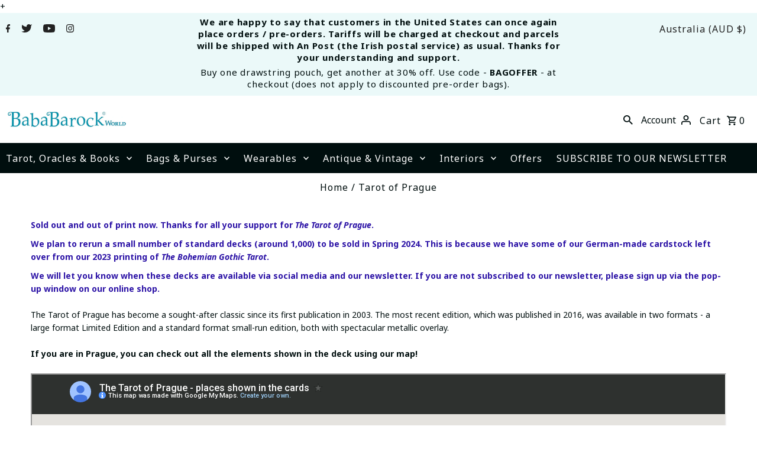

--- FILE ---
content_type: text/html; charset=utf-8
request_url: https://www.google.com/maps/d/embed?mid=1oam211lqwHaLNZNdSCIOarReAetLaneQ&ehbc=2E312F
body_size: 146310
content:
<!DOCTYPE html><html itemscope itemtype="http://schema.org/WebSite"><head><script nonce="AIZlNiG43h8ARu_7vfw98A">window['ppConfig'] = {productName: '06194a8f37177242d55a18e38c5a91c6', deleteIsEnforced:  false , sealIsEnforced:  false , heartbeatRate:  0.5 , periodicReportingRateMillis:  60000.0 , disableAllReporting:  false };(function(){'use strict';function k(a){var b=0;return function(){return b<a.length?{done:!1,value:a[b++]}:{done:!0}}}function l(a){var b=typeof Symbol!="undefined"&&Symbol.iterator&&a[Symbol.iterator];if(b)return b.call(a);if(typeof a.length=="number")return{next:k(a)};throw Error(String(a)+" is not an iterable or ArrayLike");}var m=typeof Object.defineProperties=="function"?Object.defineProperty:function(a,b,c){if(a==Array.prototype||a==Object.prototype)return a;a[b]=c.value;return a};
function n(a){a=["object"==typeof globalThis&&globalThis,a,"object"==typeof window&&window,"object"==typeof self&&self,"object"==typeof global&&global];for(var b=0;b<a.length;++b){var c=a[b];if(c&&c.Math==Math)return c}throw Error("Cannot find global object");}var p=n(this);function q(a,b){if(b)a:{var c=p;a=a.split(".");for(var d=0;d<a.length-1;d++){var e=a[d];if(!(e in c))break a;c=c[e]}a=a[a.length-1];d=c[a];b=b(d);b!=d&&b!=null&&m(c,a,{configurable:!0,writable:!0,value:b})}}
q("Object.is",function(a){return a?a:function(b,c){return b===c?b!==0||1/b===1/c:b!==b&&c!==c}});q("Array.prototype.includes",function(a){return a?a:function(b,c){var d=this;d instanceof String&&(d=String(d));var e=d.length;c=c||0;for(c<0&&(c=Math.max(c+e,0));c<e;c++){var f=d[c];if(f===b||Object.is(f,b))return!0}return!1}});
q("String.prototype.includes",function(a){return a?a:function(b,c){if(this==null)throw new TypeError("The 'this' value for String.prototype.includes must not be null or undefined");if(b instanceof RegExp)throw new TypeError("First argument to String.prototype.includes must not be a regular expression");return this.indexOf(b,c||0)!==-1}});function r(a,b,c){a("https://csp.withgoogle.com/csp/proto/"+encodeURIComponent(b),JSON.stringify(c))}function t(){var a;if((a=window.ppConfig)==null?0:a.disableAllReporting)return function(){};var b,c,d,e;return(e=(b=window)==null?void 0:(c=b.navigator)==null?void 0:(d=c.sendBeacon)==null?void 0:d.bind(navigator))!=null?e:u}function u(a,b){var c=new XMLHttpRequest;c.open("POST",a);c.send(b)}
function v(){var a=(w=Object.prototype)==null?void 0:w.__lookupGetter__("__proto__"),b=x,c=y;return function(){var d=a.call(this),e,f,g,h;r(c,b,{type:"ACCESS_GET",origin:(f=window.location.origin)!=null?f:"unknown",report:{className:(g=d==null?void 0:(e=d.constructor)==null?void 0:e.name)!=null?g:"unknown",stackTrace:(h=Error().stack)!=null?h:"unknown"}});return d}}
function z(){var a=(A=Object.prototype)==null?void 0:A.__lookupSetter__("__proto__"),b=x,c=y;return function(d){d=a.call(this,d);var e,f,g,h;r(c,b,{type:"ACCESS_SET",origin:(f=window.location.origin)!=null?f:"unknown",report:{className:(g=d==null?void 0:(e=d.constructor)==null?void 0:e.name)!=null?g:"unknown",stackTrace:(h=Error().stack)!=null?h:"unknown"}});return d}}function B(a,b){C(a.productName,b);setInterval(function(){C(a.productName,b)},a.periodicReportingRateMillis)}
var D="constructor __defineGetter__ __defineSetter__ hasOwnProperty __lookupGetter__ __lookupSetter__ isPrototypeOf propertyIsEnumerable toString valueOf __proto__ toLocaleString x_ngfn_x".split(" "),E=D.concat,F=navigator.userAgent.match(/Firefox\/([0-9]+)\./),G=(!F||F.length<2?0:Number(F[1])<75)?["toSource"]:[],H;if(G instanceof Array)H=G;else{for(var I=l(G),J,K=[];!(J=I.next()).done;)K.push(J.value);H=K}var L=E.call(D,H),M=[];
function C(a,b){for(var c=[],d=l(Object.getOwnPropertyNames(Object.prototype)),e=d.next();!e.done;e=d.next())e=e.value,L.includes(e)||M.includes(e)||c.push(e);e=Object.prototype;d=[];for(var f=0;f<c.length;f++){var g=c[f];d[f]={name:g,descriptor:Object.getOwnPropertyDescriptor(Object.prototype,g),type:typeof e[g]}}if(d.length!==0){c=l(d);for(e=c.next();!e.done;e=c.next())M.push(e.value.name);var h;r(b,a,{type:"SEAL",origin:(h=window.location.origin)!=null?h:"unknown",report:{blockers:d}})}};var N=Math.random(),O=t(),P=window.ppConfig;P&&(P.disableAllReporting||P.deleteIsEnforced&&P.sealIsEnforced||N<P.heartbeatRate&&r(O,P.productName,{origin:window.location.origin,type:"HEARTBEAT"}));var y=t(),Q=window.ppConfig;if(Q)if(Q.deleteIsEnforced)delete Object.prototype.__proto__;else if(!Q.disableAllReporting){var x=Q.productName;try{var w,A;Object.defineProperty(Object.prototype,"__proto__",{enumerable:!1,get:v(),set:z()})}catch(a){}}
(function(){var a=t(),b=window.ppConfig;b&&(b.sealIsEnforced?Object.seal(Object.prototype):b.disableAllReporting||(document.readyState!=="loading"?B(b,a):document.addEventListener("DOMContentLoaded",function(){B(b,a)})))})();}).call(this);
</script><title itemprop="name">The Tarot of Prague - places shown in the cards - Google My Maps</title><meta name="robots" content="noindex,nofollow"/><meta http-equiv="X-UA-Compatible" content="IE=edge,chrome=1"><meta name="viewport" content="initial-scale=1.0,minimum-scale=1.0,maximum-scale=1.0,user-scalable=0,width=device-width"/><meta name="description" itemprop="description" content="This is a detailed map showing the places in Prague that were used in the imagery of the cards in The Tarot of Prague. 

The deck was originally made by Alex Ukolov and Karen Mahony of Baba Studio (now known as BabaBarock) in 2002/3. It has been reprinted in several editions since."/><meta itemprop="url" content="https://www.google.com/maps/d/viewer?mid=1oam211lqwHaLNZNdSCIOarReAetLaneQ"/><meta itemprop="image" content="https://www.google.com/maps/d/thumbnail?mid=1oam211lqwHaLNZNdSCIOarReAetLaneQ"/><meta property="og:type" content="website"/><meta property="og:title" content="The Tarot of Prague - places shown in the cards - Google My Maps"/><meta property="og:description" content="This is a detailed map showing the places in Prague that were used in the imagery of the cards in The Tarot of Prague. 

The deck was originally made by Alex Ukolov and Karen Mahony of Baba Studio (now known as BabaBarock) in 2002/3. It has been reprinted in several editions since."/><meta property="og:url" content="https://www.google.com/maps/d/viewer?mid=1oam211lqwHaLNZNdSCIOarReAetLaneQ"/><meta property="og:image" content="https://www.google.com/maps/d/thumbnail?mid=1oam211lqwHaLNZNdSCIOarReAetLaneQ"/><meta property="og:site_name" content="Google My Maps"/><meta name="twitter:card" content="summary_large_image"/><meta name="twitter:title" content="The Tarot of Prague - places shown in the cards - Google My Maps"/><meta name="twitter:description" content="This is a detailed map showing the places in Prague that were used in the imagery of the cards in The Tarot of Prague. 

The deck was originally made by Alex Ukolov and Karen Mahony of Baba Studio (now known as BabaBarock) in 2002/3. It has been reprinted in several editions since."/><meta name="twitter:image:src" content="https://www.google.com/maps/d/thumbnail?mid=1oam211lqwHaLNZNdSCIOarReAetLaneQ"/><link rel="stylesheet" id="gmeviewer-styles" href="https://www.gstatic.com/mapspro/_/ss/k=mapspro.gmeviewer.ZPef100W6CI.L.W.O/am=AAAE/d=0/rs=ABjfnFU-qGe8BTkBR_LzMLwzNczeEtSkkw" nonce="9_P2wD71mn9OQOrwGpRWpQ"><link rel="stylesheet" href="https://fonts.googleapis.com/css?family=Roboto:300,400,500,700" nonce="9_P2wD71mn9OQOrwGpRWpQ"><link rel="shortcut icon" href="//www.gstatic.com/mapspro/images/favicon-001.ico"><link rel="canonical" href="https://www.google.com/mymaps/viewer?mid=1oam211lqwHaLNZNdSCIOarReAetLaneQ&amp;hl=en_US"></head><body jscontroller="O1VPAb" jsaction="click:cOuCgd;"><div class="c4YZDc HzV7m-b7CEbf SfQLQb-QClCJf-giiMnc SfQLQb-dIxMhd-bN97Pc-b3rLgd"><div class="jQhVs-haAclf"><div class="jQhVs-uMX1Ee-My5Dr-purZT-uDEFge"><div class="jQhVs-uMX1Ee-My5Dr-purZT-uDEFge-bN97Pc"><div class="jQhVs-uMX1Ee-My5Dr-purZT-uDEFge-Bz112c"></div><div class="jQhVs-uMX1Ee-My5Dr-purZT-uDEFge-fmcmS-haAclf"><div class="jQhVs-uMX1Ee-My5Dr-purZT-uDEFge-fmcmS">Open full screen to view more</div></div></div></div></div><div class="i4ewOd-haAclf"><div class="i4ewOd-UzWXSb" id="map-canvas"></div></div><div class="X3SwIb-haAclf NBDE7b-oxvKad"><div class="X3SwIb-i8xkGf"></div></div><div class="Te60Vd-ZMv3u dIxMhd-bN97Pc-b3rLgd"><div class="dIxMhd-bN97Pc-Tswv1b-Bz112c"></div><div class="dIxMhd-bN97Pc-b3rLgd-fmcmS">This map was created by a user. <a href="//support.google.com/mymaps/answer/3024454?hl=en&amp;amp;ref_topic=3188329" target="_blank">Learn how to create your own.</a></div><div class="dIxMhd-bN97Pc-b3rLgd-TvD9Pc" title="Close"></div></div><script nonce="AIZlNiG43h8ARu_7vfw98A">
  function _DumpException(e) {
    if (window.console) {
      window.console.error(e.stack);
    }
  }
  var _pageData = "[[1,null,null,null,null,null,null,null,null,null,\"at\",\"\",\"\",1769411571496,\"\",\"en_US\",false,[],\"https://www.google.com/maps/d/viewer?mid\\u003d1oam211lqwHaLNZNdSCIOarReAetLaneQ\",\"https://www.google.com/maps/d/embed?mid\\u003d1oam211lqwHaLNZNdSCIOarReAetLaneQ\\u0026ehbc\\u003d2E312F\",\"https://www.google.com/maps/d/edit?mid\\u003d1oam211lqwHaLNZNdSCIOarReAetLaneQ\",\"https://www.google.com/maps/d/thumbnail?mid\\u003d1oam211lqwHaLNZNdSCIOarReAetLaneQ\",null,null,true,\"https://www.google.com/maps/d/print?mid\\u003d1oam211lqwHaLNZNdSCIOarReAetLaneQ\",\"https://www.google.com/maps/d/pdf?mid\\u003d1oam211lqwHaLNZNdSCIOarReAetLaneQ\",\"https://www.google.com/maps/d/viewer?mid\\u003d1oam211lqwHaLNZNdSCIOarReAetLaneQ\",null,false,\"/maps/d\",\"maps/sharing\",\"//www.google.com/intl/en_US/help/terms_maps.html\",true,\"https://docs.google.com/picker\",null,false,null,[[[\"//www.gstatic.com/mapspro/images/google-my-maps-logo-regular-001.png\",143,25],[\"//www.gstatic.com/mapspro/images/google-my-maps-logo-regular-2x-001.png\",286,50]],[[\"//www.gstatic.com/mapspro/images/google-my-maps-logo-small-001.png\",113,20],[\"//www.gstatic.com/mapspro/images/google-my-maps-logo-small-2x-001.png\",226,40]]],1,\"https://www.gstatic.com/mapspro/_/js/k\\u003dmapspro.gmeviewer.en_US.knJKv4m5-eY.O/am\\u003dAAAE/d\\u003d0/rs\\u003dABjfnFWJ7eYXBrZ1WlLyBY6MwF9-imcrgg/m\\u003dgmeviewer_base\",null,null,true,null,\"US\",null,null,null,null,null,null,true],[\"mf.map\",\"1oam211lqwHaLNZNdSCIOarReAetLaneQ\",\"The Tarot of Prague - places shown in the cards\",null,[14.371912146932967,50.09677977375453,14.433967734701522,50.08119532663952],[14.388368999999999,50.1165907,14.4460113,50.0638816],[[null,\"E_0c9NiJXjk\",\"The Tarot of Prague layer\",\"\",[[[\"https://mt.googleapis.com/vt/icon/name\\u003dicons/onion/SHARED-mymaps-container-bg_4x.png,icons/onion/SHARED-mymaps-container_4x.png,icons/onion/1603-house_4x.png\\u0026highlight\\u003dff000000,000000\\u0026scale\\u003d2.0\"],null,1,1,[[null,[50.0875688,14.3995894]],\"0\",null,\"E_0c9NiJXjk\",[50.0875688,14.3995894],[0,0],\"3B93A3BFE60B6808\"],[[\"Břetislavova 12, Baba Studio\"]]]],null,null,true,null,null,null,null,[[\"E_0c9NiJXjk\",1,null,null,null,\"https://www.google.com/maps/d/kml?mid\\u003d1oam211lqwHaLNZNdSCIOarReAetLaneQ\\u0026resourcekey\\u0026lid\\u003dE_0c9NiJXjk\",null,null,null,null,null,2,null,[[[\"3B93A3BFE60B6808\",[[[50.0875688,14.3995894]]],null,null,0,[[\"name\",[\"Břetislavova 12, Baba Studio\"],1],[\"description\",[\"Where The Tarot of Prague was designed.\"],1],null,null,[null,\"EjNCxZlldGlzbGF2b3ZhLCAxMTggMDAgUHJhaGEgMS1NYWzDoSBTdHJhbmEsIEN6ZWNoaWEiLiosChQKEglJlFGNHZULRxEvuLyE3mEODhIUChIJ_5qp6OOUC0cRiIsRZh2y8sg\",true]],[1,[\"Where The Tarot of Prague was designed.\"]],0]],[[[\"https://mt.googleapis.com/vt/icon/name\\u003dicons/onion/SHARED-mymaps-container-bg_4x.png,icons/onion/SHARED-mymaps-container_4x.png,icons/onion/1603-house_4x.png\\u0026highlight\\u003dff000000,000000\\u0026scale\\u003d2.0\"],[[\"000000\",1],1200],[[\"000000\",0.30196078431372547],[\"000000\",1],1200]]]]]],null,null,null,null,null,1],[null,\"DWrao1TXltQ\",\"Major Arcana\",\"\",[[[\"https://mt.googleapis.com/vt/icon/name\\u003dicons/onion/SHARED-mymaps-pin-container-bg_4x.png,icons/onion/SHARED-mymaps-pin-container_4x.png,icons/onion/1899-blank-shape_pin_4x.png\\u0026highlight\\u003dff000000,880E4F\\u0026scale\\u003d2.0\"],null,1,1,[[null,[50.0870193,14.4094697]],\"0\",null,\"DWrao1TXltQ\",[50.0870193,14.4094697],[0,-128],\"3E1C98E4DA0FA679\"],[[\"0 Fool\"]]],[[\"https://mt.googleapis.com/vt/icon/name\\u003dicons/onion/SHARED-mymaps-pin-container-bg_4x.png,icons/onion/SHARED-mymaps-pin-container_4x.png,icons/onion/1899-blank-shape_pin_4x.png\\u0026highlight\\u003dff000000,880E4F\\u0026scale\\u003d2.0\"],null,1,1,[[null,[50.0861864,14.4136325]],\"0\",null,\"DWrao1TXltQ\",[50.0861864,14.4136325],[0,-128],\"3E1C9ACEF7CFC048\"],[[\"0 Fool\"]]],[[\"https://mt.googleapis.com/vt/icon/name\\u003dicons/onion/SHARED-mymaps-pin-container-bg_4x.png,icons/onion/SHARED-mymaps-pin-container_4x.png,icons/onion/1899-blank-shape_pin_4x.png\\u0026highlight\\u003dff000000,880E4F\\u0026scale\\u003d2.0\"],null,1,1,[[null,[50.0884745,14.424057399999999]],\"0\",null,\"DWrao1TXltQ\",[50.0884745,14.4240574],[0,-128],\"3E1CA0E46D2B1101\"],[[\"1 Magician\"]]],[[\"https://mt.googleapis.com/vt/icon/name\\u003dicons/onion/SHARED-mymaps-pin-container-bg_4x.png,icons/onion/SHARED-mymaps-pin-container_4x.png,icons/onion/1899-blank-shape_pin_4x.png\\u0026highlight\\u003dff000000,880E4F\\u0026scale\\u003d2.0\"],null,1,1,[[null,[50.0885058,14.3976235]],\"0\",null,\"DWrao1TXltQ\",[50.0885058,14.3976235],[0,-128],\"3E1C9D3D5FEF9A40\"],[[\"1 Magician\"]]],[[\"https://mt.googleapis.com/vt/icon/name\\u003dicons/onion/SHARED-mymaps-pin-container-bg_4x.png,icons/onion/SHARED-mymaps-pin-container_4x.png,icons/onion/1899-blank-shape_pin_4x.png\\u0026highlight\\u003dff000000,880E4F\\u0026scale\\u003d2.0\"],null,1,1,[[null,[50.0905851,14.405746300000002]],\"0\",null,\"DWrao1TXltQ\",[50.0905851,14.4057463],[0,-128],\"3E744F797D734D54\"],[[\"1 Magician\"]]],[[\"https://mt.googleapis.com/vt/icon/name\\u003dicons/onion/SHARED-mymaps-pin-container-bg_4x.png,icons/onion/SHARED-mymaps-pin-container_4x.png,icons/onion/1899-blank-shape_pin_4x.png\\u0026highlight\\u003dff000000,880E4F\\u0026scale\\u003d2.0\"],null,1,1,[[null,[50.0876829,14.428331800000002]],\"0\",null,\"DWrao1TXltQ\",[50.0876829,14.4283318],[0,-128],\"3E944F6BF50E477A\"],[[\"1 Magician\"]]],[[\"https://mt.googleapis.com/vt/icon/name\\u003dicons/onion/SHARED-mymaps-pin-container-bg_4x.png,icons/onion/SHARED-mymaps-pin-container_4x.png,icons/onion/1899-blank-shape_pin_4x.png\\u0026highlight\\u003dff000000,880E4F\\u0026scale\\u003d2.0\"],null,1,1,[[null,[50.0857247,14.3891501]],\"0\",null,\"DWrao1TXltQ\",[50.0857247,14.3891501],[0,-128],\"3EC797321F26B03F\"],[[\"1 Magician\"]]],[[\"https://mt.googleapis.com/vt/icon/name\\u003dicons/onion/SHARED-mymaps-pin-container-bg_4x.png,icons/onion/SHARED-mymaps-pin-container_4x.png,icons/onion/1899-blank-shape_pin_4x.png\\u0026highlight\\u003dff000000,880E4F\\u0026scale\\u003d2.0\"],null,1,1,[[null,[50.0862453,14.413868500000001]],\"0\",null,\"DWrao1TXltQ\",[50.0862453,14.4138685],[0,-128],\"3E1CA2E0F31DC58C\"],[[\"2 High Priestess\"]]],[[\"https://mt.googleapis.com/vt/icon/name\\u003dicons/onion/SHARED-mymaps-pin-container-bg_4x.png,icons/onion/SHARED-mymaps-pin-container_4x.png,icons/onion/1899-blank-shape_pin_4x.png\\u0026highlight\\u003dff000000,880E4F\\u0026scale\\u003d2.0\"],null,1,1,[[null,[50.0889311,14.3915455]],\"0\",null,\"DWrao1TXltQ\",[50.0889311,14.3915455],[0,-128],\"3E1CA549684DAEEC\"],[[\"2 High Priestess\"]]],[[\"https://mt.googleapis.com/vt/icon/name\\u003dicons/onion/SHARED-mymaps-pin-container-bg_4x.png,icons/onion/SHARED-mymaps-pin-container_4x.png,icons/onion/1899-blank-shape_pin_4x.png\\u0026highlight\\u003dff000000,880E4F\\u0026scale\\u003d2.0\"],null,1,1,[[null,[50.084396,14.4216085]],\"0\",null,\"DWrao1TXltQ\",[50.084396,14.4216085],[0,-128],\"3E69C8D945878C90\"],[[\"2 High Priestess\"]]],[[\"https://mt.googleapis.com/vt/icon/name\\u003dicons/onion/SHARED-mymaps-pin-container-bg_4x.png,icons/onion/SHARED-mymaps-pin-container_4x.png,icons/onion/1899-blank-shape_pin_4x.png\\u0026highlight\\u003dff000000,880E4F\\u0026scale\\u003d2.0\"],null,1,1,[[null,[50.0874574,14.403877900000001]],\"0\",null,\"DWrao1TXltQ\",[50.0874574,14.4038779],[0,-128],\"3E6D25867BD2D1BB\"],[[\"2 High Priestess\"]]],[[\"https://mt.googleapis.com/vt/icon/name\\u003dicons/onion/SHARED-mymaps-pin-container-bg_4x.png,icons/onion/SHARED-mymaps-pin-container_4x.png,icons/onion/1899-blank-shape_pin_4x.png\\u0026highlight\\u003dff000000,880E4F\\u0026scale\\u003d2.0\"],null,1,1,[[null,[50.0872873,14.4282452]],\"0\",null,\"DWrao1TXltQ\",[50.0872873,14.4282452],[0,-128],\"3E1CA706E2240120\"],[[\"3 Empress\"]]],[[\"https://mt.googleapis.com/vt/icon/name\\u003dicons/onion/SHARED-mymaps-pin-container-bg_4x.png,icons/onion/SHARED-mymaps-pin-container_4x.png,icons/onion/1899-blank-shape_pin_4x.png\\u0026highlight\\u003dff000000,880E4F\\u0026scale\\u003d2.0\"],null,1,1,[[null,[50.0924532,14.40074]],\"0\",null,\"DWrao1TXltQ\",[50.0924532,14.40074],[0,-128],\"3E1CA8AB8E729311\"],[[\"3 Empress\"]]],[[\"https://mt.googleapis.com/vt/icon/name\\u003dicons/onion/SHARED-mymaps-pin-container-bg_4x.png,icons/onion/SHARED-mymaps-pin-container_4x.png,icons/onion/1899-blank-shape_pin_4x.png\\u0026highlight\\u003dff000000,880E4F\\u0026scale\\u003d2.0\"],null,1,1,[[null,[50.087190400000004,14.4279664]],\"0\",null,\"DWrao1TXltQ\",[50.0871904,14.4279664],[0,-128],\"3E1CAAF4532E739E\"],[[\"4 Emperor\"]]],[[\"https://mt.googleapis.com/vt/icon/name\\u003dicons/onion/SHARED-mymaps-pin-container-bg_4x.png,icons/onion/SHARED-mymaps-pin-container_4x.png,icons/onion/1899-blank-shape_pin_4x.png\\u0026highlight\\u003dff000000,880E4F\\u0026scale\\u003d2.0\"],null,1,1,[[null,[50.0818069,14.426583900000002]],\"0\",null,\"DWrao1TXltQ\",[50.0818069,14.4265839],[0,-128],\"3E1CACDB05B7A987\"],[[\"4 Emperor\"]]],[[\"https://mt.googleapis.com/vt/icon/name\\u003dicons/onion/SHARED-mymaps-pin-container-bg_4x.png,icons/onion/SHARED-mymaps-pin-container_4x.png,icons/onion/1899-blank-shape_pin_4x.png\\u0026highlight\\u003dff000000,880E4F\\u0026scale\\u003d2.0\"],null,1,1,[[null,[50.086972200000005,14.4178711]],\"0\",null,\"DWrao1TXltQ\",[50.0869722,14.4178711],[0,-128],\"3E1CB1C2853EA41C\"],[[\"5 Hierophant\"]]],[[\"https://mt.googleapis.com/vt/icon/name\\u003dicons/onion/SHARED-mymaps-pin-container-bg_4x.png,icons/onion/SHARED-mymaps-pin-container_4x.png,icons/onion/1899-blank-shape_pin_4x.png\\u0026highlight\\u003dff000000,880E4F\\u0026scale\\u003d2.0\"],null,1,1,[[null,[50.0864371,14.389538499999999]],\"0\",null,\"DWrao1TXltQ\",[50.0864371,14.3895385],[0,-128],\"3E1CB5864818E925\"],[[\"5 Hierophant \"]]],[[\"https://mt.googleapis.com/vt/icon/name\\u003dicons/onion/SHARED-mymaps-pin-container-bg_4x.png,icons/onion/SHARED-mymaps-pin-container_4x.png,icons/onion/1899-blank-shape_pin_4x.png\\u0026highlight\\u003dff000000,880E4F\\u0026scale\\u003d2.0\"],null,1,1,[[null,[50.0868505,14.4199686]],\"0\",null,\"DWrao1TXltQ\",[50.0868505,14.4199686],[0,-128],\"3E1CBC34116F8B0A\"],[[\"6 Lovers\"]]],[[\"https://mt.googleapis.com/vt/icon/name\\u003dicons/onion/SHARED-mymaps-pin-container-bg_4x.png,icons/onion/SHARED-mymaps-pin-container_4x.png,icons/onion/1899-blank-shape_pin_4x.png\\u0026highlight\\u003dff000000,880E4F\\u0026scale\\u003d2.0\"],null,1,1,[[null,[50.0649508,14.4180468]],\"0\",null,\"DWrao1TXltQ\",[50.0649508,14.4180468],[0,-128],\"3E1CBDCF6180F6CB\"],[[\"6 Lovers\"]]],[[\"https://mt.googleapis.com/vt/icon/name\\u003dicons/onion/SHARED-mymaps-pin-container-bg_4x.png,icons/onion/SHARED-mymaps-pin-container_4x.png,icons/onion/1899-blank-shape_pin_4x.png\\u0026highlight\\u003dff000000,880E4F\\u0026scale\\u003d2.0\"],null,1,1,[[null,[50.0905596,14.400256600000002]],\"0\",null,\"DWrao1TXltQ\",[50.0905596,14.4002566],[0,-128],\"3E1CC1EFEF84AEA0\"],[[\"6 Lovers (alt)\"]]],[[\"https://mt.googleapis.com/vt/icon/name\\u003dicons/onion/SHARED-mymaps-pin-container-bg_4x.png,icons/onion/SHARED-mymaps-pin-container_4x.png,icons/onion/1899-blank-shape_pin_4x.png\\u0026highlight\\u003dff000000,880E4F\\u0026scale\\u003d2.0\"],null,1,1,[[null,[50.0859552,14.388368999999999]],\"0\",null,\"DWrao1TXltQ\",[50.0859552,14.388369],[0,-128],\"3E1CC5AA4A2FBF77\"],[[\"7 Chariot\"]]],[[\"https://mt.googleapis.com/vt/icon/name\\u003dicons/onion/SHARED-mymaps-pin-container-bg_4x.png,icons/onion/SHARED-mymaps-pin-container_4x.png,icons/onion/1899-blank-shape_pin_4x.png\\u0026highlight\\u003dff000000,880E4F\\u0026scale\\u003d2.0\"],null,1,1,[[null,[50.0862237,14.389581399999999]],\"0\",null,\"DWrao1TXltQ\",[50.0862237,14.3895814],[0,-128],\"3E1CC3DE5FA0BA0B\"],[[\"7 Chariot\"]]],[[\"https://mt.googleapis.com/vt/icon/name\\u003dicons/onion/SHARED-mymaps-pin-container-bg_4x.png,icons/onion/SHARED-mymaps-pin-container_4x.png,icons/onion/1899-blank-shape_pin_4x.png\\u0026highlight\\u003dff000000,880E4F\\u0026scale\\u003d2.0\"],null,1,1,[[null,[50.0873107,14.424463300000001]],\"0\",null,\"DWrao1TXltQ\",[50.0873107,14.4244633],[0,-128],\"3E1CC9D216EAD49D\"],[[\"8 Strength\"]]],[[\"https://mt.googleapis.com/vt/icon/name\\u003dicons/onion/SHARED-mymaps-pin-container-bg_4x.png,icons/onion/SHARED-mymaps-pin-container_4x.png,icons/onion/1899-blank-shape_pin_4x.png\\u0026highlight\\u003dff000000,880E4F\\u0026scale\\u003d2.0\"],null,1,1,[[null,[50.09028570000001,14.394927300000003]],\"0\",null,\"DWrao1TXltQ\",[50.0902857,14.3949273],[0,-128],\"3E1CCC1FA7182120\"],[[\"8 Strength\"]]],[[\"https://mt.googleapis.com/vt/icon/name\\u003dicons/onion/SHARED-mymaps-pin-container-bg_4x.png,icons/onion/SHARED-mymaps-pin-container_4x.png,icons/onion/1899-blank-shape_pin_4x.png\\u0026highlight\\u003dff000000,880E4F\\u0026scale\\u003d2.0\"],null,1,1,[[null,[50.0829546,14.413740900000002]],\"0\",null,\"DWrao1TXltQ\",[50.0829546,14.4137409],[0,-128],\"3E1CCDAABDFAC99E\"],[[\"9 Hermit\"]]],[[\"https://mt.googleapis.com/vt/icon/name\\u003dicons/onion/SHARED-mymaps-pin-container-bg_4x.png,icons/onion/SHARED-mymaps-pin-container_4x.png,icons/onion/1899-blank-shape_pin_4x.png\\u0026highlight\\u003dff000000,880E4F\\u0026scale\\u003d2.0\"],null,1,1,[[null,[50.0918203,14.403843200000003]],\"0\",null,\"DWrao1TXltQ\",[50.0918203,14.4038432],[0,-128],\"3E1CCE52E6BD648D\"],[[\"9 Hermit\"]]],[[\"https://mt.googleapis.com/vt/icon/name\\u003dicons/onion/SHARED-mymaps-pin-container-bg_4x.png,icons/onion/SHARED-mymaps-pin-container_4x.png,icons/onion/1899-blank-shape_pin_4x.png\\u0026highlight\\u003dff000000,880E4F\\u0026scale\\u003d2.0\"],null,1,1,[[null,[50.08855270000001,14.3969538]],\"0\",null,\"DWrao1TXltQ\",[50.0885527,14.3969538],[0,-128],\"3EFE4E5A32915060\"],[[\"9 Hermit\"]]],[[\"https://mt.googleapis.com/vt/icon/name\\u003dicons/onion/SHARED-mymaps-pin-container-bg_4x.png,icons/onion/SHARED-mymaps-pin-container_4x.png,icons/onion/1899-blank-shape_pin_4x.png\\u0026highlight\\u003dff000000,880E4F\\u0026scale\\u003d2.0\"],null,1,1,[[null,[50.0883889,14.391297200000002]],\"0\",null,\"DWrao1TXltQ\",[50.0883889,14.3912972],[0,-128],\"3F000B00DD527CD0\"],[[\"9 Hermit\"]]],[[\"https://mt.googleapis.com/vt/icon/name\\u003dicons/onion/SHARED-mymaps-pin-container-bg_4x.png,icons/onion/SHARED-mymaps-pin-container_4x.png,icons/onion/1899-blank-shape_pin_4x.png\\u0026highlight\\u003dff000000,880E4F\\u0026scale\\u003d2.0\"],null,1,1,[[null,[50.083007,14.414744299999999]],\"0\",null,\"DWrao1TXltQ\",[50.083007,14.4147443],[0,-128],\"3F4117EF426C2A93\"],[[\"9 Hermit\"]]],[[\"https://mt.googleapis.com/vt/icon/name\\u003dicons/onion/SHARED-mymaps-pin-container-bg_4x.png,icons/onion/SHARED-mymaps-pin-container_4x.png,icons/onion/1899-blank-shape_pin_4x.png\\u0026highlight\\u003dff000000,880E4F\\u0026scale\\u003d2.0\"],null,1,1,[[null,[50.08694710000001,14.4206469]],\"0\",null,\"DWrao1TXltQ\",[50.0869471,14.4206469],[0,-128],\"3E1CD041A6E33C68\"],[[\"10 Wheel of Fortune\"]]],[[\"https://mt.googleapis.com/vt/icon/name\\u003dicons/onion/SHARED-mymaps-pin-container-bg_4x.png,icons/onion/SHARED-mymaps-pin-container_4x.png,icons/onion/1899-blank-shape_pin_4x.png\\u0026highlight\\u003dff000000,880E4F\\u0026scale\\u003d2.0\"],null,1,1,[[null,[50.0876734,14.4224011]],\"0\",null,\"DWrao1TXltQ\",[50.0876734,14.4224011],[0,-128],\"3E1CD11004B540E6\"],[[\"10 Wheel of Fortune\"]]],[[\"https://mt.googleapis.com/vt/icon/name\\u003dicons/onion/SHARED-mymaps-pin-container-bg_4x.png,icons/onion/SHARED-mymaps-pin-container_4x.png,icons/onion/1899-blank-shape_pin_4x.png\\u0026highlight\\u003dff000000,880E4F\\u0026scale\\u003d2.0\"],null,1,1,[[null,[50.0926495,14.4020349]],\"0\",null,\"DWrao1TXltQ\",[50.0926495,14.4020349],[0,-128],\"3E1CD5310E27DB20\"],[[\"11 Justice\"]]],[[\"https://mt.googleapis.com/vt/icon/name\\u003dicons/onion/SHARED-mymaps-pin-container-bg_4x.png,icons/onion/SHARED-mymaps-pin-container_4x.png,icons/onion/1899-blank-shape_pin_4x.png\\u0026highlight\\u003dff000000,880E4F\\u0026scale\\u003d2.0\"],null,1,1,[[null,[50.0903332,14.405825800000002]],\"0\",null,\"DWrao1TXltQ\",[50.0903332,14.4058258],[0,-128],\"3E1D21D77D063E44\"],[[\"11 Justice\"]]],[[\"https://mt.googleapis.com/vt/icon/name\\u003dicons/onion/SHARED-mymaps-pin-container-bg_4x.png,icons/onion/SHARED-mymaps-pin-container_4x.png,icons/onion/1899-blank-shape_pin_4x.png\\u0026highlight\\u003dff000000,880E4F\\u0026scale\\u003d2.0\"],null,1,1,[[null,[50.0860483,14.3897569]],\"0\",null,\"DWrao1TXltQ\",[50.0860483,14.3897569],[0,-128],\"3E1D2369842A9700\"],[[\"12 Hanged Man\"]]],[[\"https://mt.googleapis.com/vt/icon/name\\u003dicons/onion/SHARED-mymaps-pin-container-bg_4x.png,icons/onion/SHARED-mymaps-pin-container_4x.png,icons/onion/1899-blank-shape_pin_4x.png\\u0026highlight\\u003dff000000,880E4F\\u0026scale\\u003d2.0\"],null,1,1,[[null,[50.0872727,14.4223147]],\"0\",null,\"DWrao1TXltQ\",[50.0872727,14.4223147],[0,-128],\"3E1D250B53A13BBE\"],[[\"12 Hanged Man\"]]],[[\"https://mt.googleapis.com/vt/icon/name\\u003dicons/onion/SHARED-mymaps-pin-container-bg_4x.png,icons/onion/SHARED-mymaps-pin-container_4x.png,icons/onion/1899-blank-shape_pin_4x.png\\u0026highlight\\u003dff000000,880E4F\\u0026scale\\u003d2.0\"],null,1,1,[[null,[50.0906203,14.4004708]],\"0\",null,\"DWrao1TXltQ\",[50.0906203,14.4004708],[0,-128],\"3E1D265373EAA6A5\"],[[\"12 Hanged Man\"]]],[[\"https://mt.googleapis.com/vt/icon/name\\u003dicons/onion/SHARED-mymaps-pin-container-bg_4x.png,icons/onion/SHARED-mymaps-pin-container_4x.png,icons/onion/1899-blank-shape_pin_4x.png\\u0026highlight\\u003dff000000,880E4F\\u0026scale\\u003d2.0\"],null,1,1,[[null,[50.0880295,14.402931]],\"0\",null,\"DWrao1TXltQ\",[50.0880295,14.402931],[0,-128],\"3E1D279008CA9C75\"],[[\"13 Death\"]]],[[\"https://mt.googleapis.com/vt/icon/name\\u003dicons/onion/SHARED-mymaps-pin-container-bg_4x.png,icons/onion/SHARED-mymaps-pin-container_4x.png,icons/onion/1899-blank-shape_pin_4x.png\\u0026highlight\\u003dff000000,880E4F\\u0026scale\\u003d2.0\"],null,1,1,[[null,[50.0892753,14.3915884]],\"0\",null,\"DWrao1TXltQ\",[50.0892753,14.3915884],[0,-128],\"3E1D290BD51D6CCB\"],[[\"13 Death\"]]],[[\"https://mt.googleapis.com/vt/icon/name\\u003dicons/onion/SHARED-mymaps-pin-container-bg_4x.png,icons/onion/SHARED-mymaps-pin-container_4x.png,icons/onion/1899-blank-shape_pin_4x.png\\u0026highlight\\u003dff000000,880E4F\\u0026scale\\u003d2.0\"],null,1,1,[[null,[50.0913658,14.401085799999999]],\"0\",null,\"DWrao1TXltQ\",[50.0913658,14.4010858],[0,-128],\"3E1D2B75323E83B5\"],[[\"13 Death (alt)\"]]],[[\"https://mt.googleapis.com/vt/icon/name\\u003dicons/onion/SHARED-mymaps-pin-container-bg_4x.png,icons/onion/SHARED-mymaps-pin-container_4x.png,icons/onion/1899-blank-shape_pin_4x.png\\u0026highlight\\u003dff000000,880E4F\\u0026scale\\u003d2.0\"],null,1,1,[[null,[50.0883026,14.4178721]],\"0\",null,\"DWrao1TXltQ\",[50.0883026,14.4178721],[0,-128],\"3E1D2D2CCB0E00A3\"],[[\"14 Temperance\"]]],[[\"https://mt.googleapis.com/vt/icon/name\\u003dicons/onion/SHARED-mymaps-pin-container-bg_4x.png,icons/onion/SHARED-mymaps-pin-container_4x.png,icons/onion/1899-blank-shape_pin_4x.png\\u0026highlight\\u003dff000000,880E4F\\u0026scale\\u003d2.0\"],null,1,1,[[null,[50.0899209,14.3950668]],\"0\",null,\"DWrao1TXltQ\",[50.0899209,14.3950668],[0,-128],\"3E1D2FA3016925AE\"],[[\"15 Devil\"]]],[[\"https://mt.googleapis.com/vt/icon/name\\u003dicons/onion/SHARED-mymaps-pin-container-bg_4x.png,icons/onion/SHARED-mymaps-pin-container_4x.png,icons/onion/1899-blank-shape_pin_4x.png\\u0026highlight\\u003dff000000,880E4F\\u0026scale\\u003d2.0\"],null,1,1,[[null,[50.0788164,14.417047400000001]],\"0\",null,\"DWrao1TXltQ\",[50.0788164,14.4170474],[0,-128],\"3E1D2EEFCDDA0165\"],[[\"15 Devil\"]]],[[\"https://mt.googleapis.com/vt/icon/name\\u003dicons/onion/SHARED-mymaps-pin-container-bg_4x.png,icons/onion/SHARED-mymaps-pin-container_4x.png,icons/onion/1899-blank-shape_pin_4x.png\\u0026highlight\\u003dff000000,880E4F\\u0026scale\\u003d2.0\"],null,1,1,[[null,[50.0854017,14.413332600000002]],\"0\",null,\"DWrao1TXltQ\",[50.0854017,14.4133326],[0,-128],\"3E1D34F7C4721FC1\"],[[\"16 Tower\"]]],[[\"https://mt.googleapis.com/vt/icon/name\\u003dicons/onion/SHARED-mymaps-pin-container-bg_4x.png,icons/onion/SHARED-mymaps-pin-container_4x.png,icons/onion/1899-blank-shape_pin_4x.png\\u0026highlight\\u003dff000000,880E4F\\u0026scale\\u003d2.0\"],null,1,1,[[null,[50.0882125,14.424761599999998]],\"0\",null,\"DWrao1TXltQ\",[50.0882125,14.4247616],[0,-128],\"3E1D36ADE14DD9E4\"],[[\"16 Tower\"]]],[[\"https://mt.googleapis.com/vt/icon/name\\u003dicons/onion/SHARED-mymaps-pin-container-bg_4x.png,icons/onion/SHARED-mymaps-pin-container_4x.png,icons/onion/1899-blank-shape_pin_4x.png\\u0026highlight\\u003dff000000,880E4F\\u0026scale\\u003d2.0\"],null,1,1,[[null,[50.086822,14.4179905]],\"0\",null,\"DWrao1TXltQ\",[50.086822,14.4179905],[0,-128],\"3E215A683FB3D74A\"],[[\"17 Star\"]]],[[\"https://mt.googleapis.com/vt/icon/name\\u003dicons/onion/SHARED-mymaps-pin-container-bg_4x.png,icons/onion/SHARED-mymaps-pin-container_4x.png,icons/onion/1899-blank-shape_pin_4x.png\\u0026highlight\\u003dff000000,880E4F\\u0026scale\\u003d2.0\"],null,1,1,[[null,[50.08844340000001,14.4237137]],\"0\",null,\"DWrao1TXltQ\",[50.0884434,14.4237137],[0,-128],\"3E215E3925ED4FC0\"],[[\"17 Star\"]]],[[\"https://mt.googleapis.com/vt/icon/name\\u003dicons/onion/SHARED-mymaps-pin-container-bg_4x.png,icons/onion/SHARED-mymaps-pin-container_4x.png,icons/onion/1899-blank-shape_pin_4x.png\\u0026highlight\\u003dff000000,880E4F\\u0026scale\\u003d2.0\"],null,1,1,[[null,[50.0885835,14.400558400000001]],\"0\",null,\"DWrao1TXltQ\",[50.0885835,14.4005584],[0,-128],\"3E215F0869FC30E7\"],[[\"18 Moon\"]]],[[\"https://mt.googleapis.com/vt/icon/name\\u003dicons/onion/SHARED-mymaps-pin-container-bg_4x.png,icons/onion/SHARED-mymaps-pin-container_4x.png,icons/onion/1899-blank-shape_pin_4x.png\\u0026highlight\\u003dff000000,880E4F\\u0026scale\\u003d2.0\"],null,1,1,[[null,[50.0867111,14.409817300000002]],\"0\",null,\"DWrao1TXltQ\",[50.0867111,14.4098173],[0,-128],\"3E216032011149DE\"],[[\"18 Moon\"]]],[[\"https://mt.googleapis.com/vt/icon/name\\u003dicons/onion/SHARED-mymaps-pin-container-bg_4x.png,icons/onion/SHARED-mymaps-pin-container_4x.png,icons/onion/1899-blank-shape_pin_4x.png\\u0026highlight\\u003dff000000,880E4F\\u0026scale\\u003d2.0\"],null,1,1,[[null,[50.0802891,14.4198841]],\"0\",null,\"DWrao1TXltQ\",[50.0802891,14.4198841],[0,-128],\"3E216297DDEBA8C8\"],[[\"18 Moon\"]]],[[\"https://mt.googleapis.com/vt/icon/name\\u003dicons/onion/SHARED-mymaps-pin-container-bg_4x.png,icons/onion/SHARED-mymaps-pin-container_4x.png,icons/onion/1899-blank-shape_pin_4x.png\\u0026highlight\\u003dff000000,880E4F\\u0026scale\\u003d2.0\"],null,1,1,[[null,[50.0901839,14.390043400000001]],\"0\",null,\"DWrao1TXltQ\",[50.0901839,14.3900434],[0,-128],\"3E216415F2CCD13B\"],[[\"19 Sun\"]]],[[\"https://mt.googleapis.com/vt/icon/name\\u003dicons/onion/SHARED-mymaps-pin-container-bg_4x.png,icons/onion/SHARED-mymaps-pin-container_4x.png,icons/onion/1899-blank-shape_pin_4x.png\\u0026highlight\\u003dff000000,880E4F\\u0026scale\\u003d2.0\"],null,1,1,[[null,[50.0896745,14.3913738]],\"0\",null,\"DWrao1TXltQ\",[50.0896745,14.3913738],[0,-128],\"3E2165B301955976\"],[[\"19 Sun\"]]],[[\"https://mt.googleapis.com/vt/icon/name\\u003dicons/onion/SHARED-mymaps-pin-container-bg_4x.png,icons/onion/SHARED-mymaps-pin-container_4x.png,icons/onion/1899-blank-shape_pin_4x.png\\u0026highlight\\u003dff000000,880E4F\\u0026scale\\u003d2.0\"],null,1,1,[[null,[50.0886142,14.397277700000002]],\"0\",null,\"DWrao1TXltQ\",[50.0886142,14.3972777],[0,-128],\"3E21667D78F389EC\"],[[\"19 Sun\"]]],[[\"https://mt.googleapis.com/vt/icon/name\\u003dicons/onion/SHARED-mymaps-pin-container-bg_4x.png,icons/onion/SHARED-mymaps-pin-container_4x.png,icons/onion/1899-blank-shape_pin_4x.png\\u0026highlight\\u003dff000000,880E4F\\u0026scale\\u003d2.0\"],null,1,1,[[null,[50.0875081,14.3998822]],\"0\",null,\"DWrao1TXltQ\",[50.0875081,14.3998822],[0,-128],\"3E21BB2C15A972E4\"],[[\"19 Sun\"]]],[[\"https://mt.googleapis.com/vt/icon/name\\u003dicons/onion/SHARED-mymaps-pin-container-bg_4x.png,icons/onion/SHARED-mymaps-pin-container_4x.png,icons/onion/1899-blank-shape_pin_4x.png\\u0026highlight\\u003dff000000,880E4F\\u0026scale\\u003d2.0\"],null,1,1,[[null,[50.0882223,14.394243400000002]],\"0\",null,\"DWrao1TXltQ\",[50.0882223,14.3942434],[0,-128],\"3E216DC46380F82A\"],[[\"19 Sun (alt)\"]]],[[\"https://mt.googleapis.com/vt/icon/name\\u003dicons/onion/SHARED-mymaps-pin-container-bg_4x.png,icons/onion/SHARED-mymaps-pin-container_4x.png,icons/onion/1899-blank-shape_pin_4x.png\\u0026highlight\\u003dff000000,880E4F\\u0026scale\\u003d2.0\"],null,1,1,[[null,[50.0906676,14.400818700000002]],\"0\",null,\"DWrao1TXltQ\",[50.0906676,14.4008187],[0,-128],\"3E21C34FED4F53A2\"],[[\"20 Judgment\"]]],[[\"https://mt.googleapis.com/vt/icon/name\\u003dicons/onion/SHARED-mymaps-pin-container-bg_4x.png,icons/onion/SHARED-mymaps-pin-container_4x.png,icons/onion/1899-blank-shape_pin_4x.png\\u0026highlight\\u003dff000000,880E4F\\u0026scale\\u003d2.0\"],null,1,1,[[null,[50.06502890000001,14.416990700000001]],\"0\",null,\"DWrao1TXltQ\",[50.0650289,14.4169907],[0,-128],\"3E21C3FFAFEFB49A\"],[[\"20 Judgment\"]]],[[\"https://mt.googleapis.com/vt/icon/name\\u003dicons/onion/SHARED-mymaps-pin-container-bg_4x.png,icons/onion/SHARED-mymaps-pin-container_4x.png,icons/onion/1899-blank-shape_pin_4x.png\\u0026highlight\\u003dff000000,880E4F\\u0026scale\\u003d2.0\"],null,1,1,[[null,[50.0863063,14.3889484]],\"0\",null,\"DWrao1TXltQ\",[50.0863063,14.3889484],[0,-128],\"3E21C52C517B7C1A\"],[[\"21 World\"]]],[[\"https://mt.googleapis.com/vt/icon/name\\u003dicons/onion/SHARED-mymaps-pin-container-bg_4x.png,icons/onion/SHARED-mymaps-pin-container_4x.png,icons/onion/1899-blank-shape_pin_4x.png\\u0026highlight\\u003dff000000,880E4F\\u0026scale\\u003d2.0\"],null,1,1,[[null,[50.082748,14.4134083]],\"0\",null,\"DWrao1TXltQ\",[50.082748,14.4134083],[0,-128],\"3E21C5F8D71F46AE\"],[[\"21 World\"]]]],null,null,false,null,null,null,null,[[\"DWrao1TXltQ\",1,null,null,null,\"https://www.google.com/maps/d/kml?mid\\u003d1oam211lqwHaLNZNdSCIOarReAetLaneQ\\u0026resourcekey\\u0026lid\\u003dDWrao1TXltQ\",null,null,null,null,null,2,null,[[[\"3E1C98E4DA0FA679\",[[[50.0870193,14.4094697]]],null,null,0,[[\"name\",[\"0 Fool\"],1],[\"description\",[\"The background is Old Town seen from the opposite river bank. The astronomical observation tower is one of the spires.\"],1],[[null,\"https://mymaps.usercontent.google.com/hostedimage/m/*/[base64]?fife\"],[null,\"https://mymaps.usercontent.google.com/hostedimage/m/*/[base64]?fife\"]]],null,1],[\"3E1C9ACEF7CFC048\",[[[50.0861864,14.4136325]]],null,null,0,[[\"name\",[\"0 Fool\"],1],[\"description\",[\"The support is one of a series of \\\"earthly\\\" decorative figures on the lower level of the Old Town tower of Charles Bridge.\"],1],[[null,\"https://mymaps.usercontent.google.com/hostedimage/m/*/[base64]?fife\"],[null,\"https://mymaps.usercontent.google.com/hostedimage/m/*/[base64]?fife\"],[null,\"https://mymaps.usercontent.google.com/hostedimage/m/*/[base64]?fife\"]]],null,2],[\"3E1CA0E46D2B1101\",[[[50.0884745,14.4240574]]],null,null,0,[[\"name\",[\"1 Magician\"],1],[\"description\",[\"The background is a highly faded mural of Mercury at Palác Granovských in Ungelt, a fortified zone for foreign traders. The palace was once a bordello.\"],1],[[null,\"https://mymaps.usercontent.google.com/hostedimage/m/*/[base64]?fife\"],[null,\"https://mymaps.usercontent.google.com/hostedimage/m/*/[base64]?fife\"],[null,\"https://mymaps.usercontent.google.com/hostedimage/m/*/[base64]?fife\"],[null,\"https://mymaps.usercontent.google.com/hostedimage/m/*/[base64]?fife\"],[null,\"https://mymaps.usercontent.google.com/hostedimage/m/*/[base64]?fife\"]]],null,3],[\"3E1C9D3D5FEF9A40\",[[[50.0885058,14.3976235]]],null,null,0,[[\"name\",[\"1 Magician\"],1],[\"description\",[\"The body of the magician comes from a plaque dedicated to author Jan Neruda at the House of the Two Suns on Nerudova Street. \"],1],[[null,\"https://mymaps.usercontent.google.com/hostedimage/m/*/[base64]?fife\"],[null,\"https://mymaps.usercontent.google.com/hostedimage/m/*/[base64]?fife\"],[null,\"https://mymaps.usercontent.google.com/hostedimage/m/*/[base64]?fife\"]]],null,4],[\"3E744F797D734D54\",[[[50.0905851,14.4057463]]],null,null,0,[[\"name\",[\"1 Magician\"],1],[\"description\",[\"The sign on House at the Golden Sun at at Valdstejnska 20. The building is now a museum for educator John Amos Comenius (Jan Amos Komenský)\"],1],[[null,\"https://mymaps.usercontent.google.com/hostedimage/m/*/[base64]?fife\"],[null,\"https://mymaps.usercontent.google.com/hostedimage/m/*/[base64]?fife\"],[null,\"https://mymaps.usercontent.google.com/hostedimage/m/*/[base64]?fife\"]]],null,5],[\"3E944F6BF50E477A\",[[[50.0876829,14.4283318]]],null,null,0,[[\"name\",[\"1 Magician\"],1],[\"description\",[\"The head of the magician is on the facade of the Art Nouveau Municipal House (Obecní dům).\"],1],[[null,\"https://mymaps.usercontent.google.com/hostedimage/m/*/[base64]?fife\"],[null,\"https://mymaps.usercontent.google.com/hostedimage/m/*/[base64]?fife\"]]],null,6],[\"3EC797321F26B03F\",[[[50.0857247,14.3891501]]],null,null,0,[[\"name\",[\"1 Magician\"],1],[\"description\",[\"The game table can be seen at the Strahov monastery.\"],1],[[null,\"https://mymaps.usercontent.google.com/hostedimage/m/*/[base64]?fife\"],[null,\"https://mymaps.usercontent.google.com/hostedimage/m/*/[base64]?fife\"]]],null,7],[\"3E1CA2E0F31DC58C\",[[[50.0862453,14.4138685]]],null,null,0,[[\"name\",[\"2 High Priestess\"],1],[\"description\",[\"The main figure is an allegorical figure from the base of the statue of Charles IV, made in 1848 by Arnošt Hähnel of Dresden.\"],1],[[null,\"https://mymaps.usercontent.google.com/hostedimage/m/*/[base64]?fife\"],[null,\"https://mymaps.usercontent.google.com/hostedimage/m/*/[base64]?fife\"],[null,\"https://mymaps.usercontent.google.com/hostedimage/m/*/[base64]?fife\"]]],null,8],[\"3E1CA549684DAEEC\",[[[50.0889311,14.3915455]]],null,null,0,[[\"name\",[\"2 High Priestess\"],1],[\"description\",[\"The spire in the background is the bell tower of the Loreto, a pilgrimage church near Prague Castle.\"],1],[[null,\"https://mymaps.usercontent.google.com/hostedimage/m/*/[base64]?fife\"],[null,\"https://mymaps.usercontent.google.com/hostedimage/m/*/[base64]?fife\"]]],null,9],[\"3E69C8D945878C90\",[[[50.084396,14.4216085]]],null,null,0,[[\"name\",[\"2 High Priestess\"],1],[\"description\",[\"The columns come from the entry to a municipal marketplace on Rytířská Street. It is currently under renovation.\"],1],[[null,\"https://mymaps.usercontent.google.com/hostedimage/m/*/[base64]?fife\"],[null,\"https://mymaps.usercontent.google.com/hostedimage/m/*/[base64]?fife\"],[null,\"https://mymaps.usercontent.google.com/hostedimage/m/*/[base64]?fife\"]]],null,10],[\"3E6D25867BD2D1BB\",[[[50.0874574,14.4038779]]],null,null,0,[[\"name\",[\"2 High Priestess\"],1],[\"description\",[\"The face on the top of the columns is at a doorway on Karmelitská Street near Malostranské náměstí.\"],1],[[null,\"https://mymaps.usercontent.google.com/hostedimage/m/*/[base64]?fife\"],[null,\"https://mymaps.usercontent.google.com/hostedimage/m/*/[base64]?fife\"],[null,\"https://mymaps.usercontent.google.com/hostedimage/m/*/[base64]?fife\"],[null,\"https://mymaps.usercontent.google.com/hostedimage/m/*/[base64]?fife\"]]],null,11],[\"3E1CA706E2240120\",[[[50.0872873,14.4282452]]],null,null,0,[[\"name\",[\"3 Empress\"],1],[\"description\",[\"The main image is from a 1909 mosaic called Tribute to Prague by Karel Špillar above the main entry to the Municipal House (Obecní dům).\"],1],[[null,\"https://mymaps.usercontent.google.com/hostedimage/m/*/[base64]?fife\"],[null,\"https://mymaps.usercontent.google.com/hostedimage/m/*/[base64]?fife\"],[null,\"https://mymaps.usercontent.google.com/hostedimage/m/*/[base64]?fife\"]]],null,12],[\"3E1CA8AB8E729311\",[[[50.0924532,14.40074]]],null,null,0,[[\"name\",[\"3 Empress\"],1],[\"description\",[\"The background is from the facade of the 16th century Ball Game Court at Prague Castle. It is covered in sgraffito, designs scratched in plaster.\"],1],[[null,\"https://mymaps.usercontent.google.com/hostedimage/m/*/[base64]?fife\"],[null,\"https://mymaps.usercontent.google.com/hostedimage/m/*/[base64]?fife\"],[null,\"https://mymaps.usercontent.google.com/hostedimage/m/*/[base64]?fife\"],[null,\"https://mymaps.usercontent.google.com/hostedimage/m/*/[base64]?fife\"],[null,\"https://mymaps.usercontent.google.com/hostedimage/m/*/[base64]?fife\"]]],null,13],[\"3E1CAAF4532E739E\",[[[50.0871904,14.4279664]]],null,null,0,[[\"name\",[\"4 Emperor\"],1],[\"description\",[\"The statue of King Otakar II of Bohemia is part of the 19th century makeover of the 15th century Powder Tower, part of the Old Town wall, at the start of the Royal Route. \"],1],[[null,\"https://mymaps.usercontent.google.com/hostedimage/m/*/[base64]?fife\"],[null,\"https://mymaps.usercontent.google.com/hostedimage/m/*/[base64]?fife\"]]],null,14],[\"3E1CACDB05B7A987\",[[[50.0818069,14.4265839]]],null,null,0,[[\"name\",[\"4 Emperor\"],1],[\"description\",[\"The background is an Egyptian revival Art Nouveau mosaic on the Melantrich building, which was founded at the end of the 1900s as a printing house for a socialist political party.\"],1],[[null,\"https://mymaps.usercontent.google.com/hostedimage/m/*/[base64]?fife\"],[null,\"https://mymaps.usercontent.google.com/hostedimage/m/*/[base64]?fife\"],[null,\"https://mymaps.usercontent.google.com/hostedimage/m/*/[base64]?fife\"]]],null,15],[\"3E1CB1C2853EA41C\",[[[50.0869722,14.4178711]]],null,null,0,[[\"name\",[\"5 Hierophant\"],1],[\"description\",[\"The statue of Rabbi Loew by Ladislav Šaloun is in a niche on the right side of the New City Hall. Loew is associated with the Golem legend.\"],1],[[null,\"https://mymaps.usercontent.google.com/hostedimage/m/*/[base64]?fife\"],[null,\"https://mymaps.usercontent.google.com/hostedimage/m/*/[base64]?fife\"],[null,\"https://mymaps.usercontent.google.com/hostedimage/m/*/[base64]?fife\"],[null,\"https://mymaps.usercontent.google.com/hostedimage/m/*/[base64]?fife\"]]],null,16],[\"3E1CB5864818E925\",[[[50.0864371,14.3895385]]],null,null,0,[[\"name\",[\"5 Hierophant \"],1],[\"description\",[\"The background is the Library at Strahov monastery. The entire collection is 200,000 books, and 16,000 are in the Theological Hall, which dates to the late 1600s. The globe is also at Strahov.\"],1],[[null,\"https://mymaps.usercontent.google.com/hostedimage/m/*/[base64]?fife\"],[null,\"https://mymaps.usercontent.google.com/hostedimage/m/*/[base64]?fife\"],[null,\"https://mymaps.usercontent.google.com/hostedimage/m/*/[base64]?fife\"]]],null,17],[\"3E1CBC34116F8B0A\",[[[50.0868505,14.4199686]]],null,null,0,[[\"name\",[\"6 Lovers\"],1],[\"description\",[\"The main image is sgaffito at the House at the Minute on Old Town Square. The facade is covered with biblical and allegorical scenes. \"],1],[[null,\"https://mymaps.usercontent.google.com/hostedimage/m/*/[base64]?fife\"],[null,\"https://mymaps.usercontent.google.com/hostedimage/m/*/[base64]?fife\"],[null,\"https://mymaps.usercontent.google.com/hostedimage/m/*/[base64]?fife\"],[null,\"https://mymaps.usercontent.google.com/hostedimage/m/*/[base64]?fife\"],[null,\"https://mymaps.usercontent.google.com/hostedimage/m/*/[base64]?fife\"]]],null,18],[\"3E1CBDCF6180F6CB\",[[[50.0649508,14.4180468]]],null,null,0,[[\"name\",[\"6 Lovers\"],1],[\"description\",[\"The mosaic comes from a tomb in the colonnades at the Vyšehrad cemetery, final resting place for many famous Czechs.\"],1],[[null,\"https://mymaps.usercontent.google.com/hostedimage/m/*/[base64]?fife\"],[null,\"https://mymaps.usercontent.google.com/hostedimage/m/*/[base64]?fife\"]]],null,19],[\"3E1CC1EFEF84AEA0\",[[[50.0905596,14.4002566]]],null,null,0,[[\"name\",[\"6 Lovers (alt)\"],1],[\"description\",[\"Adam and Eve are depicted in a mosaic on the side entrance to St Vitus Cathedral. \"],1],[[null,\"https://mymaps.usercontent.google.com/hostedimage/m/*/[base64]?fife\"]]],null,20],[\"3E1CC5AA4A2FBF77\",[[[50.0859552,14.388369]]],null,null,0,[[\"name\",[\"7 Chariot\"],1],[\"description\",[\"The lower part shows Strahov Monastery, as seen from Petřín Park in Malá Strana. \"],1],[[null,\"https://mymaps.usercontent.google.com/hostedimage/m/*/[base64]?fife\"],[null,\"https://mymaps.usercontent.google.com/hostedimage/m/*/[base64]?fife\"],[null,\"https://mymaps.usercontent.google.com/hostedimage/m/*/[base64]?fife\"]]],null,21],[\"3E1CC3DE5FA0BA0B\",[[[50.0862237,14.3895814]]],null,null,0,[[\"name\",[\"7 Chariot\"],1],[\"description\",[\"The woman in a chariot is part of the frescoes in the Theological Hall of Strahov Library, dating to the early 1700s.\"],1],[[null,\"https://mymaps.usercontent.google.com/hostedimage/m/*/[base64]?fife\"],[null,\"https://mymaps.usercontent.google.com/hostedimage/m/*/[base64]?fife\"]]],null,22],[\"3E1CC9D216EAD49D\",[[[50.0873107,14.4244633]]],null,null,0,[[\"name\",[\"8 Strength\"],1],[\"description\",[\"The wooden lion is part of a sculpture of Hercules in the courtyard of Menhartovský palác, the home of the theater institute.\"],1],[[null,\"https://mymaps.usercontent.google.com/hostedimage/m/*/[base64]?fife\"],[null,\"https://mymaps.usercontent.google.com/hostedimage/m/*/[base64]?fife\"],[null,\"https://mymaps.usercontent.google.com/hostedimage/m/*/[base64]?fife\"]]],null,23],[\"3E1CCC1FA7182120\",[[[50.0902857,14.3949273]]],null,null,0,[[\"name\",[\"8 Strength\"],1],[\"description\",[\"Hercules in the interior courtyard of Martinický palác. Currently not accessibly to the public.\"],1],[[null,\"https://mymaps.usercontent.google.com/hostedimage/m/*/[base64]?fife\"],[null,\"https://mymaps.usercontent.google.com/hostedimage/m/*/[base64]?fife\"],[null,\"https://mymaps.usercontent.google.com/hostedimage/m/*/[base64]?fife\"],[null,\"https://mymaps.usercontent.google.com/hostedimage/m/*/[base64]?fife\"]]],null,24],[\"3E1CCDAABDFAC99E\",[[[50.0829546,14.4137409]]],null,null,0,[[\"name\",[\"9 Hermit\"],1],[\"description\",[\"The figure comes from a sculptural group on the neo-Gothic Kranner Fountain by Jozef Max, dedicated to Austrian Emperor Francis I.\"],1],[[null,\"https://mymaps.usercontent.google.com/hostedimage/m/*/[base64]?fife\"],[null,\"https://mymaps.usercontent.google.com/hostedimage/m/*/[base64]?fife\"],[null,\"https://mymaps.usercontent.google.com/hostedimage/m/*/[base64]?fife\"],[null,\"https://mymaps.usercontent.google.com/hostedimage/m/*/[base64]?fife\"]]],null,25],[\"3E1CCE52E6BD648D\",[[[50.0918203,14.4038432]]],null,null,0,[[\"name\",[\"9 Hermit\"],1],[\"description\",[\"The background is the Golden Lane at Prague Castle, a row of tiny houses used by castle archers and possibly alchemists. Card reader Madame de Thebes lived in one of the houses around the time of World War II.\"],1],[[null,\"https://mymaps.usercontent.google.com/hostedimage/m/*/[base64]?fife\"],[null,\"https://mymaps.usercontent.google.com/hostedimage/m/*/[base64]?fife\"],[null,\"https://mymaps.usercontent.google.com/hostedimage/m/*/[base64]?fife\"],[null,\"https://mymaps.usercontent.google.com/hostedimage/m/*/[base64]?fife\"],[null,\"https://mymaps.usercontent.google.com/hostedimage/m/*/[base64]?fife\"],[null,\"https://mymaps.usercontent.google.com/hostedimage/m/*/[base64]?fife\"]]],null,26],[\"3EFE4E5A32915060\",[[[50.0885527,14.3969538]]],null,null,0,[[\"name\",[\"9 Hermit\"],1],[\"description\",[\"The frame comes from the house sign at Nerudova 49. House signs were a way of identifying buildings for the illiterate.\"],1],[[null,\"https://mymaps.usercontent.google.com/hostedimage/m/*/[base64]?fife\"],[null,\"https://mymaps.usercontent.google.com/hostedimage/m/*/[base64]?fife\"],[null,\"https://mymaps.usercontent.google.com/hostedimage/m/*/[base64]?fife\"]]],null,27],[\"3F000B00DD527CD0\",[[[50.0883889,14.3912972]]],null,null,0,[[\"name\",[\"9 Hermit\"],1],[\"description\",[\"Rectangular details come from the house sign of St Luke.\"],1],[[null,\"https://mymaps.usercontent.google.com/hostedimage/m/*/[base64]?fife\"],[null,\"https://mymaps.usercontent.google.com/hostedimage/m/*/[base64]?fife\"],[null,\"https://mymaps.usercontent.google.com/hostedimage/m/*/[base64]?fife\"]]],null,28],[\"3F4117EF426C2A93\",[[[50.083007,14.4147443]]],null,null,0,[[\"name\",[\"9 Hermit\"],1],[\"description\",[\"The alchemy equipment is part of a series of depictions of technical items on a former school built in 1890.\"],1],[[null,\"https://mymaps.usercontent.google.com/hostedimage/m/*/[base64]?fife\"],[null,\"https://mymaps.usercontent.google.com/hostedimage/m/*/[base64]?fife\"],[null,\"https://mymaps.usercontent.google.com/hostedimage/m/*/[base64]?fife\"],[null,\"https://mymaps.usercontent.google.com/hostedimage/m/*/[base64]?fife\"]]],null,29],[\"3E1CD041A6E33C68\",[[[50.0869471,14.4206469]]],null,null,0,[[\"name\",[\"10 Wheel of Fortune\"],1],[\"description\",[\"The calendar wheel is part of the Astronomical Clock. The wheel takes a year to revolve, and the images depict the Zodiac and seasons. The original painting was by Josef Mánes.\"],1],[[null,\"https://mymaps.usercontent.google.com/hostedimage/m/*/[base64]?fife\"],[null,\"https://mymaps.usercontent.google.com/hostedimage/m/*/[base64]?fife\"],[null,\"https://mymaps.usercontent.google.com/hostedimage/m/*/[base64]?fife\"],[null,\"https://mymaps.usercontent.google.com/hostedimage/m/*/[base64]?fife\"]]],null,30],[\"3E1CD11004B540E6\",[[[50.0876734,14.4224011]]],null,null,0,[[\"name\",[\"10 Wheel of Fortune\"],1],[\"description\",[\"The stone figures are on column caps on the side entrance to Our Lady Before Týn.\"],1],[[null,\"https://mymaps.usercontent.google.com/hostedimage/m/*/[base64]?fife\"],[null,\"https://mymaps.usercontent.google.com/hostedimage/m/*/[base64]?fife\"],[null,\"https://mymaps.usercontent.google.com/hostedimage/m/*/[base64]?fife\"],[null,\"https://mymaps.usercontent.google.com/hostedimage/m/*/[base64]?fife\"],[null,\"https://mymaps.usercontent.google.com/hostedimage/m/*/[base64]?fife\"],[null,\"https://mymaps.usercontent.google.com/hostedimage/m/*/[base64]?fife\"],[null,\"https://mymaps.usercontent.google.com/hostedimage/m/*/[base64]?fife\"],[null,\"https://mymaps.usercontent.google.com/hostedimage/m/*/[base64]?fife\"],[null,\"https://mymaps.usercontent.google.com/hostedimage/m/*/[base64]?fife\"],[null,\"https://mymaps.usercontent.google.com/hostedimage/m/*/[base64]?fife\"],[null,\"https://mymaps.usercontent.google.com/hostedimage/m/*/[base64]?fife\"],[null,\"https://mymaps.usercontent.google.com/hostedimage/m/*/[base64]?fife\"],[null,\"https://mymaps.usercontent.google.com/hostedimage/m/*/[base64]?fife\"]]],null,31],[\"3E1CD5310E27DB20\",[[[50.0926495,14.4020349]]],null,null,0,[[\"name\",[\"11 Justice\"],1],[\"description\",[\"The niche is a sgraffito detail on the Ball Games Court in Prague Castle.\"],1],[[null,\"https://mymaps.usercontent.google.com/hostedimage/m/*/[base64]?fife\"],[null,\"https://mymaps.usercontent.google.com/hostedimage/m/*/[base64]?fife\"],[null,\"https://mymaps.usercontent.google.com/hostedimage/m/*/[base64]?fife\"]]],null,32],[\"3E1D21D77D063E44\",[[[50.0903332,14.4058258]]],null,null,0,[[\"name\",[\"11 Justice\"],1],[\"description\",[\"The figure of Justice is from an inlaid panel on a door in Wallenstein Palace.\"],1],[[null,\"https://mymaps.usercontent.google.com/hostedimage/m/*/[base64]?fife\"],[null,\"https://mymaps.usercontent.google.com/hostedimage/m/*/[base64]?fife\"],[null,\"https://mymaps.usercontent.google.com/hostedimage/m/*/[base64]?fife\"],[null,\"https://mymaps.usercontent.google.com/hostedimage/m/*/[base64]?fife\"],[null,\"https://mymaps.usercontent.google.com/hostedimage/m/*/[base64]?fife\"]]],null,33],[\"3E1D2369842A9700\",[[[50.0860483,14.3897569]]],null,null,0,[[\"name\",[\"12 Hanged Man\"],1],[\"description\",[\"Angel, Strahov Library\"],1],[[null,\"https://mymaps.usercontent.google.com/hostedimage/m/*/[base64]?fife\"],[null,\"https://mymaps.usercontent.google.com/hostedimage/m/*/[base64]?fife\"]]],null,34],[\"3E1D250B53A13BBE\",[[[50.0872727,14.4223147]]],null,null,0,[[\"name\",[\"12 Hanged Man\"],1],[\"description\",[\"The sun is a house sign at the House at the Black Sun, near Old Town Square. The building is being renovated into a massive hotel complex.\"],1],[[null,\"https://mymaps.usercontent.google.com/hostedimage/m/*/[base64]?fife\"],[null,\"https://mymaps.usercontent.google.com/hostedimage/m/*/[base64]?fife\"]]],null,35],[\"3E1D265373EAA6A5\",[[[50.0906203,14.4004708]]],null,null,0,[[\"name\",[\"12 Hanged Man\"],1],[\"description\",[\"The decorative door on the side of St Vitus\u0027 Cathedral is below the mosaic of the Last Judgment.\"],1],[[null,\"https://mymaps.usercontent.google.com/hostedimage/m/*/[base64]?fife\"],[null,\"https://mymaps.usercontent.google.com/hostedimage/m/*/[base64]?fife\"],[null,\"https://mymaps.usercontent.google.com/hostedimage/m/*/[base64]?fife\"]]],null,36],[\"3E1D279008CA9C75\",[[[50.0880295,14.402931]]],null,null,0,[[\"name\",[\"13 Death\"],1],[\"description\",[\"The murals of death, painted in the late 1700s   by Josef Kramolín, are in the chapel of the dead in the Church of St Mikuláš in Malá Strana.\"],1],[[null,\"https://mymaps.usercontent.google.com/hostedimage/m/*/[base64]?fife\"],[null,\"https://mymaps.usercontent.google.com/hostedimage/m/*/[base64]?fife\"],[null,\"https://mymaps.usercontent.google.com/hostedimage/m/*/[base64]?fife\"],[null,\"https://mymaps.usercontent.google.com/hostedimage/m/*/[base64]?fife\"],[null,\"https://mymaps.usercontent.google.com/hostedimage/m/*/[base64]?fife\"],[null,\"https://mymaps.usercontent.google.com/hostedimage/m/*/[base64]?fife\"]]],null,37],[\"3E1D290BD51D6CCB\",[[[50.0892753,14.3915884]]],null,null,0,[[\"name\",[\"13 Death\"],1],[\"description\",[\"The skeleton is part of a small ceiling mural in the Loreto, a pilgrimage church near Prague Castle.\"],1],[[null,\"https://mymaps.usercontent.google.com/hostedimage/m/*/[base64]?fife\"],[null,\"https://mymaps.usercontent.google.com/hostedimage/m/*/[base64]?fife\"]]],null,38],[\"3E1D2B75323E83B5\",[[[50.0913658,14.4010858]]],null,null,0,[[\"name\",[\"13 Death (alt)\"],1],[\"description\",[\"The mural is in Mladotův dům, a parish building in next to St Vitus\u0027 Cathedral that is no longer open to the public.\"],1],[[null,\"https://mymaps.usercontent.google.com/hostedimage/m/*/[base64]?fife\"],[null,\"https://mymaps.usercontent.google.com/hostedimage/m/*/[base64]?fife\"],[null,\"https://mymaps.usercontent.google.com/hostedimage/m/*/[base64]?fife\"],[null,\"https://mymaps.usercontent.google.com/hostedimage/m/*/[base64]?fife\"]]],null,39],[\"3E1D2D2CCB0E00A3\",[[[50.0883026,14.4178721]]],null,null,0,[[\"name\",[\"14 Temperance\"],1],[\"description\",[\"The entire design comes from one of a pair of reliefs on the Art Deco facade of a residential building on Kaprova Street in the former Jewish quarter.\"],1],[[null,\"https://mymaps.usercontent.google.com/hostedimage/m/*/[base64]?fife\"],[null,\"https://mymaps.usercontent.google.com/hostedimage/m/*/[base64]?fife\"],[null,\"https://mymaps.usercontent.google.com/hostedimage/m/*/[base64]?fife\"]]],null,40],[\"3E1D2FA3016925AE\",[[[50.0899209,14.3950668]]],null,null,0,[[\"name\",[\"15 Devil\"],1],[\"description\",[\"The lower image is part of the sgraffito on the facade of Martinický Palác depicting the tale of Joseph and Potiphar. \"],1],[[null,\"https://mymaps.usercontent.google.com/hostedimage/m/*/[base64]?fife\"],[null,\"https://mymaps.usercontent.google.com/hostedimage/m/*/[base64]?fife\"],[null,\"https://mymaps.usercontent.google.com/hostedimage/m/*/[base64]?fife\"]]],null,41],[\"3E1D2EEFCDDA0165\",[[[50.0788164,14.4170474]]],null,null,0,[[\"name\",[\"15 Devil\"],1],[\"description\",[\"The top image of the Devil comes from a wall painting in U Fleků, a pub that has been open since 1499.\"],1],[[null,\"https://mymaps.usercontent.google.com/hostedimage/m/*/[base64]?fife\"],[null,\"https://mymaps.usercontent.google.com/hostedimage/m/*/[base64]?fife\"]]],null,42],[\"3E1D34F7C4721FC1\",[[[50.0854017,14.4133326]]],null,null,0,[[\"name\",[\"16 Tower\"],1],[\"description\",[\"The water tower is near Charles Bridge. The  painting is at Strahov, and depicts the fire of 1848. \"],1],[[null,\"https://mymaps.usercontent.google.com/hostedimage/m/*/[base64]?fife\"],[null,\"https://mymaps.usercontent.google.com/hostedimage/m/*/[base64]?fife\"],[null,\"https://mymaps.usercontent.google.com/hostedimage/m/*/[base64]?fife\"]]],null,43],[\"3E1D36ADE14DD9E4\",[[[50.0882125,14.4247616]]],null,null,0,[[\"name\",[\"16 Tower\"],1],[\"description\",[\"The stucco figure is on the facade of the Church of St James in Old Town.\"],1],[[null,\"https://mymaps.usercontent.google.com/hostedimage/m/*/[base64]?fife\"],[null,\"https://mymaps.usercontent.google.com/hostedimage/m/*/[base64]?fife\"],[null,\"https://mymaps.usercontent.google.com/hostedimage/m/*/[base64]?fife\"]]],null,44],[\"3E215A683FB3D74A\",[[[50.086822,14.4179905]]],null,null,0,[[\"name\",[\"17 Star\"],1],[\"description\",[\"The fountain on the garden wall of  the Clam-Gallas Palace on Mariánské náměstí depicts an allegorical figure of the Vltava river known as Terezka. The five stars on the water are a reference to St. Jan Nepomucky. The sculptor was Václav Prachner.\"],1],[[null,\"https://mymaps.usercontent.google.com/hostedimage/m/*/[base64]?fife\"],[null,\"https://mymaps.usercontent.google.com/hostedimage/m/*/[base64]?fife\"],[null,\"https://mymaps.usercontent.google.com/hostedimage/m/*/[base64]?fife\"],[null,\"https://mymaps.usercontent.google.com/hostedimage/m/*/[base64]?fife\"]]],null,45],[\"3E215E3925ED4FC0\",[[[50.0884434,14.4237137]]],null,null,0,[[\"name\",[\"17 Star\"],1],[\"description\",[\"The background is a highly faded mural at Palác Granovských in Ungelt, a fortified zone for foreign traders. The palace was a bordello.\"],1],[[null,\"https://mymaps.usercontent.google.com/hostedimage/m/*/[base64]?fife\"],[null,\"https://mymaps.usercontent.google.com/hostedimage/m/*/[base64]?fife\"],[null,\"https://mymaps.usercontent.google.com/hostedimage/m/*/[base64]?fife\"],[null,\"https://mymaps.usercontent.google.com/hostedimage/m/*/[base64]?fife\"],[null,\"https://mymaps.usercontent.google.com/hostedimage/m/*/[base64]?fife\"]]],null,46],[\"3E215F0869FC30E7\",[[[50.0885835,14.4005584]]],null,null,0,[[\"name\",[\"18 Moon\"],1],[\"description\",[\"The face is from an allegorical figure of the Moon on Morzin Palace, now the Romanian Embassy. The sculptural decorations are by  Ferdinand Maxmilián Brokoff.\"],1],[[null,\"https://mymaps.usercontent.google.com/hostedimage/m/*/[base64]?fife\"],[null,\"https://mymaps.usercontent.google.com/hostedimage/m/*/[base64]?fife\"],[null,\"https://mymaps.usercontent.google.com/hostedimage/m/*/[base64]?fife\"],[null,\"https://mymaps.usercontent.google.com/hostedimage/m/*/[base64]?fife\"],[null,\"https://mymaps.usercontent.google.com/hostedimage/m/*/[base64]?fife\"]]],null,47],[\"3E216032011149DE\",[[[50.0867111,14.4098173]]],null,null,0,[[\"name\",[\"18 Moon\"],1],[\"description\",[\"Charles Bridge was build in 1357 by Emperor Charles IV. The Klementinum is in the background.\"],1],[[null,\"https://mymaps.usercontent.google.com/hostedimage/m/*/[base64]?fife\"],[null,\"https://mymaps.usercontent.google.com/hostedimage/m/*/[base64]?fife\"]]],null,48],[\"3E216297DDEBA8C8\",[[[50.0802891,14.4198841]]],null,null,0,[[\"name\",[\"18 Moon\"],1],[\"description\",[\"Signs of the Zodiac appear on the the facade of the First Czech Mutual insurance company on Spalena Street, designed by Osvald Polívka in 1907.\"],1],[[null,\"https://mymaps.usercontent.google.com/hostedimage/m/*/[base64]?fife\"],[null,\"https://mymaps.usercontent.google.com/hostedimage/m/*/[base64]?fife\"],[null,\"https://mymaps.usercontent.google.com/hostedimage/m/*/[base64]?fife\"]]],null,49],[\"3E216415F2CCD13B\",[[[50.0901839,14.3900434]]],null,null,0,[[\"name\",[\"19 Sun\"],1],[\"description\",[\"The garden and building in the background are at Černín Palace, now the Ministry of Foreign Affairs. \"],1],[[null,\"https://mymaps.usercontent.google.com/hostedimage/m/*/[base64]?fife\"],[null,\"https://mymaps.usercontent.google.com/hostedimage/m/*/[base64]?fife\"]]],null,50],[\"3E2165B301955976\",[[[50.0896745,14.3913738]]],null,null,0,[[\"name\",[\"19 Sun\"],1],[\"description\",[\"The cherub is one of the decorations at the Loreto, an elaborate pilgrimage church.\"],1],[[null,\"https://mymaps.usercontent.google.com/hostedimage/m/*/[base64]?fife\"]]],null,51],[\"3E21667D78F389EC\",[[[50.0886142,14.3972777]]],null,null,0,[[\"name\",[\"19 Sun\"],1],[\"description\",[\"The sun is from the house sign at the House at the Two Suns on Nerudova Street.\"],1],[[null,\"https://mymaps.usercontent.google.com/hostedimage/m/*/[base64]?fife\"],[null,\"https://mymaps.usercontent.google.com/hostedimage/m/*/[base64]?fife\"],[null,\"https://mymaps.usercontent.google.com/hostedimage/m/*/[base64]?fife\"]]],null,52],[\"3E21BB2C15A972E4\",[[[50.0875081,14.3998822]]],null,null,0,[[\"name\",[\"19 Sun\"],1],[\"description\",[\"The sundial is in a courtyard on Břetislavova Street that is not open to the public.\"],1],[[null,\"https://mymaps.usercontent.google.com/hostedimage/m/*/[base64]?fife\"],[null,\"https://mymaps.usercontent.google.com/hostedimage/m/*/[base64]?fife\"],[null,\"https://mymaps.usercontent.google.com/hostedimage/m/*/[base64]?fife\"],[null,\"https://mymaps.usercontent.google.com/hostedimage/m/*/[base64]?fife\"]]],null,53],[\"3E216DC46380F82A\",[[[50.0882223,14.3942434]]],null,null,0,[[\"name\",[\"19 Sun (alt)\"],1],[\"description\",[\"The face of the sun is on the House of Sun and Moon on Úvoz Street.\"],1],[[null,\"https://mymaps.usercontent.google.com/hostedimage/m/*/[base64]?fife\"],[null,\"https://mymaps.usercontent.google.com/hostedimage/m/*/[base64]?fife\"],[null,\"https://mymaps.usercontent.google.com/hostedimage/m/*/[base64]?fife\"]]],null,54],[\"3E21C34FED4F53A2\",[[[50.0906676,14.4008187]]],null,null,0,[[\"name\",[\"20 Judgment\"],1],[\"description\",[\"The background is part of a mosaic of the Last Judgment on the south entrance to St. Vitus\u0027 Cathedral, made of a million glass tiles. The mosaic, completed in 1371, is one of the best of its type.\"],1],[[null,\"https://mymaps.usercontent.google.com/hostedimage/m/*/[base64]?fife\"],[null,\"https://mymaps.usercontent.google.com/hostedimage/m/*/[base64]?fife\"],[null,\"https://mymaps.usercontent.google.com/hostedimage/m/*/[base64]?fife\"],[null,\"https://mymaps.usercontent.google.com/hostedimage/m/*/[base64]?fife\"]]],null,55],[\"3E21C3FFAFEFB49A\",[[[50.0650289,14.4169907]]],null,null,0,[[\"name\",[\"20 Judgment\"],1],[\"description\",[\"The angel on the bottom comes from a stained glass window in a colonnade in the cemetery in Vyšehrad.\"],1],[[null,\"https://mymaps.usercontent.google.com/hostedimage/m/*/[base64]?fife\"],[null,\"https://mymaps.usercontent.google.com/hostedimage/m/*/[base64]?fife\"],[null,\"https://mymaps.usercontent.google.com/hostedimage/m/*/[base64]?fife\"],[null,\"https://mymaps.usercontent.google.com/hostedimage/m/*/[base64]?fife\"]]],null,56],[\"3E21C52C517B7C1A\",[[[50.0863063,14.3889484]]],null,null,0,[[\"name\",[\"21 World\"],1],[\"description\",[\"The woman is from a ceiling mosaic in the Stravov Monastary.\"],1],[[null,\"https://mymaps.usercontent.google.com/hostedimage/m/*/[base64]?fife\"],[null,\"https://mymaps.usercontent.google.com/hostedimage/m/*/[base64]?fife\"],[null,\"https://mymaps.usercontent.google.com/hostedimage/m/*/[base64]?fife\"]]],null,57],[\"3E21C5F8D71F46AE\",[[[50.082748,14.4134083]]],null,null,0,[[\"name\",[\"21 World\"],1],[\"description\",[\"The animals are details from the neo-Gothic Kranner Fountain by Jozef Max, dedicated to Austrian Emperor Francis I.\"],1],[[null,\"https://mymaps.usercontent.google.com/hostedimage/m/*/[base64]?fife\"],[null,\"https://mymaps.usercontent.google.com/hostedimage/m/*/[base64]?fife\"],[null,\"https://mymaps.usercontent.google.com/hostedimage/m/*/[base64]?fife\"],[null,\"https://mymaps.usercontent.google.com/hostedimage/m/*/[base64]?fife\"],[null,\"https://mymaps.usercontent.google.com/hostedimage/m/*/[base64]?fife\"]]],null,58]],[[[\"https://mt.googleapis.com/vt/icon/name\\u003dicons/onion/SHARED-mymaps-pin-container-bg_4x.png,icons/onion/SHARED-mymaps-pin-container_4x.png,icons/onion/1899-blank-shape_pin_4x.png\\u0026highlight\\u003dff000000,880E4F\\u0026scale\\u003d2.0\",[32,64]],[[\"880E4F\",1],1200],[[\"880E4F\",0.30196078431372547],[\"880E4F\",1],1200]]]]]],null,null,null,null,null,1],[null,\"dZsM2-NbuFU\",\"Wands\",\"\",[[[\"https://mt.googleapis.com/vt/icon/name\\u003dicons/onion/SHARED-mymaps-pin-container-bg_4x.png,icons/onion/SHARED-mymaps-pin-container_4x.png,icons/onion/1899-blank-shape_pin_4x.png\\u0026highlight\\u003dff000000,FF5252\\u0026scale\\u003d2.0\"],null,1,1,[[null,[50.0899349,14.4073044]],\"0\",null,\"dZsM2-NbuFU\",[50.0899349,14.4073044],[0,-128],\"3E21C7AA9F4B3CCE\"],[[\"Ace 0f Wands\"]]],[[\"https://mt.googleapis.com/vt/icon/name\\u003dicons/onion/SHARED-mymaps-pin-container-bg_4x.png,icons/onion/SHARED-mymaps-pin-container_4x.png,icons/onion/1899-blank-shape_pin_4x.png\\u0026highlight\\u003dff000000,FF5252\\u0026scale\\u003d2.0\"],null,1,1,[[null,[50.0910173,14.4007394]],\"0\",null,\"dZsM2-NbuFU\",[50.0910173,14.4007394],[0,-128],\"3E21C884C42AD8F7\"],[[\"Ace of Wands\"]]],[[\"https://mt.googleapis.com/vt/icon/name\\u003dicons/onion/SHARED-mymaps-pin-container-bg_4x.png,icons/onion/SHARED-mymaps-pin-container_4x.png,icons/onion/1899-blank-shape_pin_4x.png\\u0026highlight\\u003dff000000,FF5252\\u0026scale\\u003d2.0\"],null,1,1,[[null,[50.0797303,14.4234441]],\"0\",null,\"dZsM2-NbuFU\",[50.0797303,14.4234441],[0,-128],\"3E21CA50EE869904\"],[[\"2 Wands\"]]],[[\"https://mt.googleapis.com/vt/icon/name\\u003dicons/onion/SHARED-mymaps-pin-container-bg_4x.png,icons/onion/SHARED-mymaps-pin-container_4x.png,icons/onion/1899-blank-shape_pin_4x.png\\u0026highlight\\u003dff000000,FF5252\\u0026scale\\u003d2.0\"],null,1,1,[[null,[50.0853939,14.4296612]],\"0\",null,\"dZsM2-NbuFU\",[50.0853939,14.4296612],[0,-128],\"3E21CAF29832F935\"],[[\"2 Wands\"]]],[[\"https://mt.googleapis.com/vt/icon/name\\u003dicons/onion/SHARED-mymaps-pin-container-bg_4x.png,icons/onion/SHARED-mymaps-pin-container_4x.png,icons/onion/1899-blank-shape_pin_4x.png\\u0026highlight\\u003dff000000,FF5252\\u0026scale\\u003d2.0\"],null,1,1,[[null,[50.098715000000006,14.4460113]],\"0\",null,\"dZsM2-NbuFU\",[50.098715,14.4460113],[0,-128],\"3E3F8136B797137D\"],[[\"3 Wands\"]]],[[\"https://mt.googleapis.com/vt/icon/name\\u003dicons/onion/SHARED-mymaps-pin-container-bg_4x.png,icons/onion/SHARED-mymaps-pin-container_4x.png,icons/onion/1899-blank-shape_pin_4x.png\\u0026highlight\\u003dff000000,FF5252\\u0026scale\\u003d2.0\"],null,1,1,[[null,[50.0861602,14.3892382]],\"0\",null,\"dZsM2-NbuFU\",[50.0861602,14.3892382],[0,-128],\"3E3F834A98902291\"],[[\"3 Wands\"]]],[[\"https://mt.googleapis.com/vt/icon/name\\u003dicons/onion/SHARED-mymaps-pin-container-bg_4x.png,icons/onion/SHARED-mymaps-pin-container_4x.png,icons/onion/1899-blank-shape_pin_4x.png\\u0026highlight\\u003dff000000,FF5252\\u0026scale\\u003d2.0\"],null,1,1,[[null,[50.0809347,14.424513999999999]],\"0\",null,\"dZsM2-NbuFU\",[50.0809347,14.424514],[0,-128],\"3E3F8434207096EE\"],[[\"4 Wands\"]]],[[\"https://mt.googleapis.com/vt/icon/name\\u003dicons/onion/SHARED-mymaps-pin-container-bg_4x.png,icons/onion/SHARED-mymaps-pin-container_4x.png,icons/onion/1899-blank-shape_pin_4x.png\\u0026highlight\\u003dff000000,FF5252\\u0026scale\\u003d2.0\"],null,1,1,[[null,[50.0773853,14.4192903]],\"0\",null,\"dZsM2-NbuFU\",[50.0773853,14.4192903],[0,-128],\"3E3F8504378D66D4\"],[[\"4 Wands\"]]],[[\"https://mt.googleapis.com/vt/icon/name\\u003dicons/onion/SHARED-mymaps-pin-container-bg_4x.png,icons/onion/SHARED-mymaps-pin-container_4x.png,icons/onion/1899-blank-shape_pin_4x.png\\u0026highlight\\u003dff000000,FF5252\\u0026scale\\u003d2.0\"],null,1,1,[[null,[50.0856431,14.419118]],\"0\",null,\"dZsM2-NbuFU\",[50.0856431,14.419118],[0,-128],\"3E3F876591111C68\"],[[\"4 Wands\"]]],[[\"https://mt.googleapis.com/vt/icon/name\\u003dicons/onion/SHARED-mymaps-pin-container-bg_4x.png,icons/onion/SHARED-mymaps-pin-container_4x.png,icons/onion/1899-blank-shape_pin_4x.png\\u0026highlight\\u003dff000000,FF5252\\u0026scale\\u003d2.0\"],null,1,1,[[null,[50.091589,14.4038343]],\"0\",null,\"dZsM2-NbuFU\",[50.091589,14.4038343],[0,-128],\"3E9229287CAE35E8\"],[[\"4 Wands\"]]],[[\"https://mt.googleapis.com/vt/icon/name\\u003dicons/onion/SHARED-mymaps-pin-container-bg_4x.png,icons/onion/SHARED-mymaps-pin-container_4x.png,icons/onion/1899-blank-shape_pin_4x.png\\u0026highlight\\u003dff000000,FF5252\\u0026scale\\u003d2.0\"],null,1,1,[[null,[50.088986,14.404778399999998]],\"0\",null,\"dZsM2-NbuFU\",[50.088986,14.4047784],[0,-128],\"3E922E79DB6BC49B\"],[[\"4 Wands\"]]],[[\"https://mt.googleapis.com/vt/icon/name\\u003dicons/onion/SHARED-mymaps-pin-container-bg_4x.png,icons/onion/SHARED-mymaps-pin-container_4x.png,icons/onion/1899-blank-shape_pin_4x.png\\u0026highlight\\u003dff000000,FF5252\\u0026scale\\u003d2.0\"],null,1,1,[[null,[50.0989358,14.432458600000002]],\"0\",null,\"dZsM2-NbuFU\",[50.0989358,14.4324586],[0,-128],\"3E3F89B4467483E3\"],[[\"5 Wands\"]]],[[\"https://mt.googleapis.com/vt/icon/name\\u003dicons/onion/SHARED-mymaps-pin-container-bg_4x.png,icons/onion/SHARED-mymaps-pin-container_4x.png,icons/onion/1899-blank-shape_pin_4x.png\\u0026highlight\\u003dff000000,FF5252\\u0026scale\\u003d2.0\"],null,1,1,[[null,[50.0891578,14.395712899999998]],\"0\",null,\"dZsM2-NbuFU\",[50.0891578,14.3957129],[0,-128],\"3E3F8A995E8ABA1E\"],[[\"5 Wands\"]]],[[\"https://mt.googleapis.com/vt/icon/name\\u003dicons/onion/SHARED-mymaps-pin-container-bg_4x.png,icons/onion/SHARED-mymaps-pin-container_4x.png,icons/onion/1899-blank-shape_pin_4x.png\\u0026highlight\\u003dff000000,FF5252\\u0026scale\\u003d2.0\"],null,1,1,[[null,[50.0905642,14.3998382]],\"0\",null,\"dZsM2-NbuFU\",[50.0905642,14.3998382],[0,-128],\"3E3F8BAA3E49E5A4\"],[[\"6 Wands\"]]],[[\"https://mt.googleapis.com/vt/icon/name\\u003dicons/onion/SHARED-mymaps-pin-container-bg_4x.png,icons/onion/SHARED-mymaps-pin-container_4x.png,icons/onion/1899-blank-shape_pin_4x.png\\u0026highlight\\u003dff000000,FF5252\\u0026scale\\u003d2.0\"],null,1,1,[[null,[50.0885447,14.424609]],\"0\",null,\"dZsM2-NbuFU\",[50.0885447,14.424609],[0,-128],\"3E3F8CC674641718\"],[[\"6 Wands\"]]],[[\"https://mt.googleapis.com/vt/icon/name\\u003dicons/onion/SHARED-mymaps-pin-container-bg_4x.png,icons/onion/SHARED-mymaps-pin-container_4x.png,icons/onion/1899-blank-shape_pin_4x.png\\u0026highlight\\u003dff000000,FF5252\\u0026scale\\u003d2.0\"],null,1,1,[[null,[50.0866364,14.4105826]],\"0\",null,\"dZsM2-NbuFU\",[50.0866364,14.4105826],[0,-128],\"3E3F8DCC4A4D9318\"],[[\"6 Wands\"]]],[[\"https://mt.googleapis.com/vt/icon/name\\u003dicons/onion/SHARED-mymaps-pin-container-bg_4x.png,icons/onion/SHARED-mymaps-pin-container_4x.png,icons/onion/1899-blank-shape_pin_4x.png\\u0026highlight\\u003dff000000,FF5252\\u0026scale\\u003d2.0\"],null,1,1,[[null,[50.0865033,14.413602000000001]],\"0\",null,\"dZsM2-NbuFU\",[50.0865033,14.413602],[0,-128],\"3E3F9720A41DDAA9\"],[[\"7 Wands\"]]],[[\"https://mt.googleapis.com/vt/icon/name\\u003dicons/onion/SHARED-mymaps-pin-container-bg_4x.png,icons/onion/SHARED-mymaps-pin-container_4x.png,icons/onion/1899-blank-shape_pin_4x.png\\u0026highlight\\u003dff000000,FF5252\\u0026scale\\u003d2.0\"],null,1,1,[[null,[50.0867738,14.420034700000002]],\"0\",null,\"dZsM2-NbuFU\",[50.0867738,14.4200347],[0,-128],\"3E3F956C5E41A66E\"],[[\"7 Wands\"]]],[[\"https://mt.googleapis.com/vt/icon/name\\u003dicons/onion/SHARED-mymaps-pin-container-bg_4x.png,icons/onion/SHARED-mymaps-pin-container_4x.png,icons/onion/1899-blank-shape_pin_4x.png\\u0026highlight\\u003dff000000,FF5252\\u0026scale\\u003d2.0\"],null,1,1,[[null,[50.088596,14.4042787]],\"0\",null,\"dZsM2-NbuFU\",[50.088596,14.4042787],[0,-128],\"3E3F98A35D676841\"],[[\"8 Wands\"]]],[[\"https://mt.googleapis.com/vt/icon/name\\u003dicons/onion/SHARED-mymaps-pin-container-bg_4x.png,icons/onion/SHARED-mymaps-pin-container_4x.png,icons/onion/1899-blank-shape_pin_4x.png\\u0026highlight\\u003dff000000,FF5252\\u0026scale\\u003d2.0\"],null,1,1,[[null,[50.0873886,14.398044800000001]],\"0\",null,\"dZsM2-NbuFU\",[50.0873886,14.3980448],[0,-128],\"3E3F99B9B5C8B3D5\"],[[\"8 Wands\"]]],[[\"https://mt.googleapis.com/vt/icon/name\\u003dicons/onion/SHARED-mymaps-pin-container-bg_4x.png,icons/onion/SHARED-mymaps-pin-container_4x.png,icons/onion/1899-blank-shape_pin_4x.png\\u0026highlight\\u003dff000000,FF5252\\u0026scale\\u003d2.0\"],null,1,1,[[null,[50.0995413,14.433547399999998]],\"0\",null,\"dZsM2-NbuFU\",[50.0995413,14.4335474],[0,-128],\"3E3F9B2325A4842D\"],[[\"9 Wands\"]]],[[\"https://mt.googleapis.com/vt/icon/name\\u003dicons/onion/SHARED-mymaps-pin-container-bg_4x.png,icons/onion/SHARED-mymaps-pin-container_4x.png,icons/onion/1899-blank-shape_pin_4x.png\\u0026highlight\\u003dff000000,FF5252\\u0026scale\\u003d2.0\"],null,1,1,[[null,[50.0911692,14.401936300000001]],\"0\",null,\"dZsM2-NbuFU\",[50.0911692,14.4019363],[0,-128],\"3E3F9BB145647EBF\"],[[\"9 Wands\"]]],[[\"https://mt.googleapis.com/vt/icon/name\\u003dicons/onion/SHARED-mymaps-pin-container-bg_4x.png,icons/onion/SHARED-mymaps-pin-container_4x.png,icons/onion/1899-blank-shape_pin_4x.png\\u0026highlight\\u003dff000000,FF5252\\u0026scale\\u003d2.0\"],null,1,1,[[null,[50.0861379,14.416492500000002]],\"0\",null,\"dZsM2-NbuFU\",[50.0861379,14.4164925],[0,-128],\"3E3F9CF85D99B722\"],[[\"10 Wands\"]]],[[\"https://mt.googleapis.com/vt/icon/name\\u003dicons/onion/SHARED-mymaps-pin-container-bg_4x.png,icons/onion/SHARED-mymaps-pin-container_4x.png,icons/onion/1899-blank-shape_pin_4x.png\\u0026highlight\\u003dff000000,FF5252\\u0026scale\\u003d2.0\"],null,1,1,[[null,[50.0852263,14.3931658]],\"0\",null,\"dZsM2-NbuFU\",[50.0852263,14.3931658],[0,-128],\"3E3F9ECE7C1C6C10\"],[[\"10 Wands\"]]],[[\"https://mt.googleapis.com/vt/icon/name\\u003dicons/onion/SHARED-mymaps-pin-container-bg_4x.png,icons/onion/SHARED-mymaps-pin-container_4x.png,icons/onion/1899-blank-shape_pin_4x.png\\u0026highlight\\u003dff000000,FF5252\\u0026scale\\u003d2.0\"],null,1,1,[[null,[50.086964,14.390547999999999]],\"0\",null,\"dZsM2-NbuFU\",[50.086964,14.390548],[0,-128],\"3E941A8370E5EBC2\"],[[\"10 Wands\"]]],[[\"https://mt.googleapis.com/vt/icon/name\\u003dicons/onion/SHARED-mymaps-pin-container-bg_4x.png,icons/onion/SHARED-mymaps-pin-container_4x.png,icons/onion/1899-blank-shape_pin_4x.png\\u0026highlight\\u003dff000000,FF5252\\u0026scale\\u003d2.0\"],null,1,1,[[null,[50.0823832,14.4133653]],\"0\",null,\"dZsM2-NbuFU\",[50.0823832,14.4133653],[0,-128],\"3E3FA03DCB58D36E\"],[[\"Page of Wands\"]]],[[\"https://mt.googleapis.com/vt/icon/name\\u003dicons/onion/SHARED-mymaps-pin-container-bg_4x.png,icons/onion/SHARED-mymaps-pin-container_4x.png,icons/onion/1899-blank-shape_pin_4x.png\\u0026highlight\\u003dff000000,FF5252\\u0026scale\\u003d2.0\"],null,1,1,[[null,[50.0868217,14.420416900000001]],\"0\",null,\"dZsM2-NbuFU\",[50.0868217,14.4204169],[0,-128],\"3E3FA35446D7CD8A\"],[[\"Page of Wands\"]]],[[\"https://mt.googleapis.com/vt/icon/name\\u003dicons/onion/SHARED-mymaps-pin-container-bg_4x.png,icons/onion/SHARED-mymaps-pin-container_4x.png,icons/onion/1899-blank-shape_pin_4x.png\\u0026highlight\\u003dff000000,FF5252\\u0026scale\\u003d2.0\"],null,1,1,[[null,[50.0832911,14.427597500000001]],\"0\",null,\"dZsM2-NbuFU\",[50.0832911,14.4275975],[0,-128],\"3E3FA3C243DAABFC\"],[[\"Page of Wands\"]]],[[\"https://mt.googleapis.com/vt/icon/name\\u003dicons/onion/SHARED-mymaps-pin-container-bg_4x.png,icons/onion/SHARED-mymaps-pin-container_4x.png,icons/onion/1899-blank-shape_pin_4x.png\\u0026highlight\\u003dff000000,FF5252\\u0026scale\\u003d2.0\"],null,1,1,[[null,[50.0870499,14.4208383]],\"0\",null,\"dZsM2-NbuFU\",[50.0870499,14.4208383],[0,-128],\"3E3FACF292ABA3B5\"],[[\"Knight of Wands\"]]],[[\"https://mt.googleapis.com/vt/icon/name\\u003dicons/onion/SHARED-mymaps-pin-container-bg_4x.png,icons/onion/SHARED-mymaps-pin-container_4x.png,icons/onion/1899-blank-shape_pin_4x.png\\u0026highlight\\u003dff000000,FF5252\\u0026scale\\u003d2.0\"],null,1,1,[[null,[50.0869466,14.4211387]],\"0\",null,\"dZsM2-NbuFU\",[50.0869466,14.4211387],[0,-128],\"3E3FAE081ACB359C\"],[[\"Knight of Wands\"]]],[[\"https://mt.googleapis.com/vt/icon/name\\u003dicons/onion/SHARED-mymaps-pin-container-bg_4x.png,icons/onion/SHARED-mymaps-pin-container_4x.png,icons/onion/1899-blank-shape_pin_4x.png\\u0026highlight\\u003dff000000,FF5252\\u0026scale\\u003d2.0\"],null,1,1,[[null,[50.0924545,14.405334900000001]],\"0\",null,\"dZsM2-NbuFU\",[50.0924545,14.4053349],[0,-128],\"3E3FB0CF2AD0D7DF\"],[[\"Queen of Wands\"]]],[[\"https://mt.googleapis.com/vt/icon/name\\u003dicons/onion/SHARED-mymaps-pin-container-bg_4x.png,icons/onion/SHARED-mymaps-pin-container_4x.png,icons/onion/1899-blank-shape_pin_4x.png\\u0026highlight\\u003dff000000,FF5252\\u0026scale\\u003d2.0\"],null,1,1,[[null,[50.0883004,14.3947508]],\"0\",null,\"dZsM2-NbuFU\",[50.0883004,14.3947508],[0,-128],\"3E7AA4390E56B6C4\"],[[\"Queen of Wands\"]]],[[\"https://mt.googleapis.com/vt/icon/name\\u003dicons/onion/SHARED-mymaps-pin-container-bg_4x.png,icons/onion/SHARED-mymaps-pin-container_4x.png,icons/onion/1899-blank-shape_pin_4x.png\\u0026highlight\\u003dff000000,FF5252\\u0026scale\\u003d2.0\"],null,1,1,[[null,[50.1001022,14.433166599999998]],\"0\",null,\"dZsM2-NbuFU\",[50.1001022,14.4331666],[0,-128],\"3E3FB5396BD96E18\"],[[\"King of Wands\"]]],[[\"https://mt.googleapis.com/vt/icon/name\\u003dicons/onion/SHARED-mymaps-pin-container-bg_4x.png,icons/onion/SHARED-mymaps-pin-container_4x.png,icons/onion/1899-blank-shape_pin_4x.png\\u0026highlight\\u003dff000000,FF5252\\u0026scale\\u003d2.0\"],null,1,1,[[null,[50.0770764,14.419229599999998]],\"0\",null,\"dZsM2-NbuFU\",[50.0770764,14.4192296],[0,-128],\"3E3FB662E9B4CE96\"],[[\"King of Wands\"]]],[[\"https://mt.googleapis.com/vt/icon/name\\u003dicons/onion/SHARED-mymaps-pin-container-bg_4x.png,icons/onion/SHARED-mymaps-pin-container_4x.png,icons/onion/1899-blank-shape_pin_4x.png\\u0026highlight\\u003dff000000,FF5252\\u0026scale\\u003d2.0\"],null,1,1,[[null,[50.0868636,14.4205615]],\"0\",null,\"dZsM2-NbuFU\",[50.0868636,14.4205615],[0,-128],\"3E3FBB703D8859EE\"],[[\"King of Wands\"]]]],null,null,true,null,null,null,null,[[\"dZsM2-NbuFU\",1,null,null,null,\"https://www.google.com/maps/d/kml?mid\\u003d1oam211lqwHaLNZNdSCIOarReAetLaneQ\\u0026resourcekey\\u0026lid\\u003ddZsM2-NbuFU\",null,null,null,null,null,2,null,[[[\"3E21C7AA9F4B3CCE\",[[[50.0899349,14.4073044]]],null,null,0,[[\"name\",[\"Ace 0f Wands\"],1],[\"description\",[\"The wand comes from an statue in the garden of Wallenstein Palace. The originals were looted in the Thirty Years\u0027 War and are in Sweden.\"],1],[[null,\"https://mymaps.usercontent.google.com/hostedimage/m/*/[base64]?fife\"],[null,\"https://mymaps.usercontent.google.com/hostedimage/m/*/[base64]?fife\"]]],null,59],[\"3E21C884C42AD8F7\",[[[50.0910173,14.4007394]]],null,null,0,[[\"name\",[\"Ace of Wands\"],1],[\"description\",[\"A large wooden map of Prague is on the side of the altar in St. Vitus\u0027 Cathedral.\"],1],[[null,\"https://mymaps.usercontent.google.com/hostedimage/m/*/[base64]?fife\"],[null,\"https://mymaps.usercontent.google.com/hostedimage/m/*/[base64]?fife\"],[null,\"https://mymaps.usercontent.google.com/hostedimage/m/*/[base64]?fife\"],[null,\"https://mymaps.usercontent.google.com/hostedimage/m/*/[base64]?fife\"]]],null,60],[\"3E21CA50EE869904\",[[[50.0797303,14.4234441]]],null,null,0,[[\"name\",[\"2 Wands\"],1],[\"description\",[\"The background comes from the former Higher School for Girls, an elaborately decorated neo-Renaissance building from 1867 with sgraffito exterior decoration designed by Josef Scheiwl. It is now a specialized language school.\"],1],[[null,\"https://mymaps.usercontent.google.com/hostedimage/m/*/[base64]?fife\"],[null,\"https://mymaps.usercontent.google.com/hostedimage/m/*/[base64]?fife\"],[null,\"https://mymaps.usercontent.google.com/hostedimage/m/*/[base64]?fife\"]]],null,61],[\"3E21CAF29832F935\",[[[50.0853939,14.4296612]]],null,null,0,[[\"name\",[\"2 Wands\"],1],[\"description\",[\"The cherub can be found high up on a residential building on Senovážné náměstí.\"],1],[[null,\"https://mymaps.usercontent.google.com/hostedimage/m/*/[base64]?fife\"],[null,\"https://mymaps.usercontent.google.com/hostedimage/m/*/[base64]?fife\"],[null,\"https://mymaps.usercontent.google.com/hostedimage/m/*/[base64]?fife\"]]],null,62],[\"3E3F8136B797137D\",[[[50.098715,14.4460113]]],null,null,0,[[\"name\",[\"3 Wands\"],1],[\"description\",[\"The bull statue, by Bohuslav Schnirch and Čeněk Vosmík, dating from 1895, is one of a pair at the entrance to the former slaughter house complex now called Prague Market. (Pražská tržnice). \"],1],[[null,\"https://mymaps.usercontent.google.com/hostedimage/m/*/[base64]?fife\"],[null,\"https://mymaps.usercontent.google.com/hostedimage/m/*/[base64]?fife\"]]],null,63],[\"3E3F834A98902291\",[[[50.0861602,14.3892382]]],null,null,0,[[\"name\",[\"3 Wands\"],1],[\"description\",[\"The background mural by Siard Nosecký is in the Theological Hall of Strahov Library and depicts the search for knowledge.\"],1],[[null,\"https://mymaps.usercontent.google.com/hostedimage/m/*/[base64]?fife\"],[null,\"https://mymaps.usercontent.google.com/hostedimage/m/*/[base64]?fife\"]]],null,64],[\"3E3F8434207096EE\",[[[50.0809347,14.424514]]],null,null,0,[[\"name\",[\"4 Wands\"],1],[\"description\",[\"The wrestling women in the background are on the facade of Dům U Nováků (House at Novák) on Vodičkova Street. The mural is by Jan Preisler.\"],1],[[null,\"https://mymaps.usercontent.google.com/hostedimage/m/*/[base64]?fife\"],[null,\"https://mymaps.usercontent.google.com/hostedimage/m/*/[base64]?fife\"],[null,\"https://mymaps.usercontent.google.com/hostedimage/m/*/[base64]?fife\"]]],null,65],[\"3E3F8504378D66D4\",[[[50.0773853,14.4192903]]],null,null,0,[[\"name\",[\"4 Wands\"],1],[\"description\",[\"The main woman is on the facade of a 1894 residential building at Karlovo náměstí 17 with frescoes by Adolf Liebscher.\"],1],[[null,\"https://mymaps.usercontent.google.com/hostedimage/m/*/[base64]?fife\"],[null,\"https://mymaps.usercontent.google.com/hostedimage/m/*/[base64]?fife\"]]],null,66],[\"3E3F876591111C68\",[[[50.0856431,14.419118]]],null,null,0,[[\"name\",[\"4 Wands\"],1],[\"description\",[\"The design in the archway is above a window in the courtyard of the touristy pub and restaurant U Vejvodů.\"],1],[[null,\"https://mymaps.usercontent.google.com/hostedimage/m/*/[base64]?fife\"],[null,\"https://mymaps.usercontent.google.com/hostedimage/m/*/[base64]?fife\"],[null,\"https://mymaps.usercontent.google.com/hostedimage/m/*/[base64]?fife\"],[null,\"https://mymaps.usercontent.google.com/hostedimage/m/*/[base64]?fife\"]]],null,67],[\"3E9229287CAE35E8\",[[[50.091589,14.4038343]]],null,null,0,[[\"name\",[\"4 Wands\"],1],[\"description\",[\"The background is the Black Tower of Prague Castle.\"],1],[[null,\"https://mymaps.usercontent.google.com/hostedimage/m/*/[base64]?fife\"],[null,\"https://mymaps.usercontent.google.com/hostedimage/m/*/[base64]?fife\"]]],null,68],[\"3E922E79DB6BC49B\",[[[50.088986,14.4047784]]],null,null,0,[[\"name\",[\"4 Wands\"],1],[\"description\",[\"The archway is between two buildings on Thunovská Street.\"],1],[[null,\"https://mymaps.usercontent.google.com/hostedimage/m/*/[base64]?fife\"],[null,\"https://mymaps.usercontent.google.com/hostedimage/m/*/[base64]?fife\"]]],null,69],[\"3E3F89B4467483E3\",[[[50.0989358,14.4324586]]],null,null,0,[[\"name\",[\"5 Wands\"],1],[\"description\",[\"The mural is part of a long artwork that rakes up two sides of Pplk. Sochora (General Sochor) 23 . The building was designed by neo-Renaissance artist Jan Zeyer.\"],1],[[null,\"https://mymaps.usercontent.google.com/hostedimage/m/*/[base64]?fife\"],[null,\"https://mymaps.usercontent.google.com/hostedimage/m/*/[base64]?fife\"],[null,\"https://mymaps.usercontent.google.com/hostedimage/m/*/[base64]?fife\"],[null,\"https://mymaps.usercontent.google.com/hostedimage/m/*/[base64]?fife\"],[null,\"https://mymaps.usercontent.google.com/hostedimage/m/*/[base64]?fife\"]]],null,70],[\"3E3F8A995E8ABA1E\",[[[50.0891578,14.3957129]]],null,null,0,[[\"name\",[\"5 Wands\"],1],[\"description\",[\"The spire of the Baroque-style Church of St Benedict, part of a still-working convent, peeks up  in the background.\"],1],[[null,\"https://mymaps.usercontent.google.com/hostedimage/m/*/[base64]?fife\"],[null,\"https://mymaps.usercontent.google.com/hostedimage/m/*/[base64]?fife\"],[null,\"https://mymaps.usercontent.google.com/hostedimage/m/*/[base64]?fife\"]]],null,71],[\"3E3F8BAA3E49E5A4\",[[[50.0905642,14.3998382]]],null,null,0,[[\"name\",[\"6 Wands\"],1],[\"description\",[\"The horse and rider are a detail on the bronze door to St Vitus\u0027 Cathedral. The image is based on the St Wenceslas Statue in Wenceslas Square. They are part of the newest section, completed in 1929.\"],1],[[null,\"https://mymaps.usercontent.google.com/hostedimage/m/*/[base64]?fife\"],[null,\"https://mymaps.usercontent.google.com/hostedimage/m/*/[base64]?fife\"],[null,\"https://mymaps.usercontent.google.com/hostedimage/m/*/[base64]?fife\"]]],null,72],[\"3E3F8CC674641718\",[[[50.0885447,14.424609]]],null,null,0,[[\"name\",[\"6 Wands\"],1],[\"description\",[\"The stucco angel and wreath come from elaborate designs over the entrance to the Church of St James. They were created by Ottavio Mosto in 1695.\"],1],[[null,\"https://mymaps.usercontent.google.com/hostedimage/m/*/[base64]?fife\"],[null,\"https://mymaps.usercontent.google.com/hostedimage/m/*/[base64]?fife\"],[null,\"https://mymaps.usercontent.google.com/hostedimage/m/*/[base64]?fife\"],[null,\"https://mymaps.usercontent.google.com/hostedimage/m/*/[base64]?fife\"],[null,\"https://mymaps.usercontent.google.com/hostedimage/m/*/[base64]?fife\"]]],null,73],[\"3E3F8DCC4A4D9318\",[[[50.0866364,14.4105826]]],null,null,0,[[\"name\",[\"6 Wands\"],1],[\"description\",[\"The background is the Old Town Bridge Tower and the dome is the Church of St Francis.\"],1],[[null,\"https://mymaps.usercontent.google.com/hostedimage/m/*/[base64]?fife\"],[null,\"https://mymaps.usercontent.google.com/hostedimage/m/*/[base64]?fife\"]]],null,74],[\"3E3F9720A41DDAA9\",[[[50.0865033,14.413602]]],null,null,0,[[\"name\",[\"7 Wands\"],1],[\"description\",[\"View of castle\"],1],[[null,\"https://mymaps.usercontent.google.com/hostedimage/m/*/[base64]?fife\"],[null,\"https://mymaps.usercontent.google.com/hostedimage/m/*/[base64]?fife\"],[null,\"https://mymaps.usercontent.google.com/hostedimage/m/*/[base64]?fife\"]]],null,75],[\"3E3F956C5E41A66E\",[[[50.0867738,14.4200347]]],null,null,0,[[\"name\",[\"7 Wands\"],1],[\"description\",[\"The bottom of the card is part of the allegorical sgraffito on the House at the Minute.\"],1],[[null,\"https://mymaps.usercontent.google.com/hostedimage/m/*/[base64]?fife\"],[null,\"https://mymaps.usercontent.google.com/hostedimage/m/*/[base64]?fife\"]]],null,76],[\"3E3F98A35D676841\",[[[50.088596,14.4042787]]],null,null,0,[[\"name\",[\"8 Wands\"],1],[\"description\",[\"The rain spouts are on Strenberg (Šternberský) Palace, part of the complex of buildings housing the lower house of Parliament on Malostranské náměstí.\"],1],[[null,\"https://mymaps.usercontent.google.com/hostedimage/m/*/[base64]?fife\"],[null,\"https://mymaps.usercontent.google.com/hostedimage/m/*/[base64]?fife\"],[null,\"https://mymaps.usercontent.google.com/hostedimage/m/*/[base64]?fife\"],[null,\"https://mymaps.usercontent.google.com/hostedimage/m/*/[base64]?fife\"],[null,\"https://mymaps.usercontent.google.com/hostedimage/m/*/[base64]?fife\"],[null,\"https://mymaps.usercontent.google.com/hostedimage/m/*/[base64]?fife\"],[null,\"https://mymaps.usercontent.google.com/hostedimage/m/*/[base64]?fife\"],[null,\"https://mymaps.usercontent.google.com/hostedimage/m/*/[base64]?fife\"]]],null,77],[\"3E3F99B9B5C8B3D5\",[[[50.0873886,14.3980448]]],null,null,0,[[\"name\",[\"8 Wands\"],1],[\"description\",[\"The mural is in the Palais Lobkowicz, now the German Embassy. It is no longer possible to make casual sightseeing visits but once a year there is an open house.\"],1],[[null,\"https://mymaps.usercontent.google.com/hostedimage/m/*/[base64]?fife\"],[null,\"https://mymaps.usercontent.google.com/hostedimage/m/*/[base64]?fife\"],[null,\"https://mymaps.usercontent.google.com/hostedimage/m/*/[base64]?fife\"],[null,\"https://mymaps.usercontent.google.com/hostedimage/m/*/[base64]?fife\"],[null,\"https://mymaps.usercontent.google.com/hostedimage/m/*/[base64]?fife\"],[null,\"https://mymaps.usercontent.google.com/hostedimage/m/*/[base64]?fife\"]]],null,78],[\"3E3F9B2325A4842D\",[[[50.0995413,14.4335474]]],null,null,0,[[\"name\",[\"9 Wands\"],1],[\"description\",[\"The man comes from a mural of St Wenceslas on the front of Dukelských hrdinů 43, by neo-Renaissance painter Jan Zeyer.\"],1],[[null,\"https://mymaps.usercontent.google.com/hostedimage/m/*/[base64]?fife\"],[null,\"https://mymaps.usercontent.google.com/hostedimage/m/*/[base64]?fife\"],[null,\"https://mymaps.usercontent.google.com/hostedimage/m/*/[base64]?fife\"]]],null,79],[\"3E3F9BB145647EBF\",[[[50.0911692,14.4019363]]],null,null,0,[[\"name\",[\"9 Wands\"],1],[\"description\",[\"The background is St George Basilica at Prague Castle.\"],1],[[null,\"https://mymaps.usercontent.google.com/hostedimage/m/*/[base64]?fife\"],[null,\"https://mymaps.usercontent.google.com/hostedimage/m/*/[base64]?fife\"],[null,\"https://mymaps.usercontent.google.com/hostedimage/m/*/[base64]?fife\"],[null,\"https://mymaps.usercontent.google.com/hostedimage/m/*/[base64]?fife\"]]],null,80],[\"3E3F9CF85D99B722\",[[[50.0861379,14.4164925]]],null,null,0,[[\"name\",[\"10 Wands\"],1],[\"description\",[\"The large puppet on Karlova Street is no longer there, but the street is still filled with souvenir shops.\"],1],[[null,\"https://mymaps.usercontent.google.com/hostedimage/m/*/[base64]?fife\"],[null,\"https://mymaps.usercontent.google.com/hostedimage/m/*/[base64]?fife\"]]],null,81],[\"3E3F9ECE7C1C6C10\",[[[50.0852263,14.3931658]]],null,null,0,[[\"name\",[\"10 Wands\"],1],[\"description\",[\"The steps on Vlašská Street lead to an overgrown part of Petřín park and Strahov\u0027s surrounding area.\"],1],[[null,\"https://mymaps.usercontent.google.com/hostedimage/m/*/[base64]?fife\"],[null,\"https://mymaps.usercontent.google.com/hostedimage/m/*/[base64]?fife\"],[null,\"https://mymaps.usercontent.google.com/hostedimage/m/*/[base64]?fife\"],[null,\"https://mymaps.usercontent.google.com/hostedimage/m/*/[base64]?fife\"]]],null,82],[\"3E941A8370E5EBC2\",[[[50.086964,14.390548]]],null,null,0,[[\"name\",[\"10 Wands\"],1],[\"description\",[\"The background is a view of Prague Castle from near Strahov.\"],1],[[null,\"https://mymaps.usercontent.google.com/hostedimage/m/*/[base64]?fife\"],[null,\"https://mymaps.usercontent.google.com/hostedimage/m/*/[base64]?fife\"]]],null,83],[\"3E3FA03DCB58D36E\",[[[50.0823832,14.4133653]]],null,null,0,[[\"name\",[\"Page of Wands\"],1],[\"description\",[\"The boy is from the neo-Gothic Kranner Fountain by Jozef Max, dedicated to Austrian Emperor Francis I.\"],1],[[null,\"https://mymaps.usercontent.google.com/hostedimage/m/*/[base64]?fife\"],[null,\"https://mymaps.usercontent.google.com/hostedimage/m/*/[base64]?fife\"],[null,\"https://mymaps.usercontent.google.com/hostedimage/m/*/[base64]?fife\"]]],null,84],[\"3E3FA35446D7CD8A\",[[[50.0868217,14.4204169]]],null,null,0,[[\"name\",[\"Page of Wands\"],1],[\"description\",[\"The background is the Old Town Tower with its Astronomical Clock and the building of the Old Town Hall.\"],1],[[null,\"https://mymaps.usercontent.google.com/hostedimage/m/*/[base64]?fife\"],[null,\"https://mymaps.usercontent.google.com/hostedimage/m/*/[base64]?fife\"],[null,\"https://mymaps.usercontent.google.com/hostedimage/m/*/[base64]?fife\"]]],null,85],[\"3E3FA3C243DAABFC\",[[[50.0832911,14.4275975]]],null,null,0,[[\"name\",[\"Page of Wands\"],1],[\"description\",[\"The cherub comes from the 1901 murals by Karel Vítězslav Mašek in the main Post Office. Photography is no longer allowed for security reasons.\"],1],[[null,\"https://mymaps.usercontent.google.com/hostedimage/m/*/[base64]?fife\"],[null,\"https://mymaps.usercontent.google.com/hostedimage/m/*/[base64]?fife\"],[null,\"https://mymaps.usercontent.google.com/hostedimage/m/*/[base64]?fife\"]]],null,86],[\"3E3FACF292ABA3B5\",[[[50.0870499,14.4208383]]],null,null,0,[[\"name\",[\"Knight of Wands\"],1],[\"description\",[\"The Astronomical Clock was renovated in 2018, with a new color scheme. The original dates to 1410 and has an astrolabe to show the sun, moon and zodiac. It tells several types of time.\"],1],[[null,\"https://mymaps.usercontent.google.com/hostedimage/m/*/[base64]?fife\"],[null,\"https://mymaps.usercontent.google.com/hostedimage/m/*/[base64]?fife\"],[null,\"https://mymaps.usercontent.google.com/hostedimage/m/*/[base64]?fife\"]]],null,87],[\"3E3FAE081ACB359C\",[[[50.0869466,14.4211387]]],null,null,0,[[\"name\",[\"Knight of Wands\"],1],[\"description\",[\"Storch house mural, Wenceslas\"],1],[[null,\"https://mymaps.usercontent.google.com/hostedimage/m/*/[base64]?fife\"],[null,\"https://mymaps.usercontent.google.com/hostedimage/m/*/[base64]?fife\"],[null,\"https://mymaps.usercontent.google.com/hostedimage/m/*/[base64]?fife\"]]],null,88],[\"3E3FB0CF2AD0D7DF\",[[[50.0924545,14.4053349]]],null,null,0,[[\"name\",[\"Queen of Wands\"],1],[\"description\",[\"The background shows the Black Tower of Prague Castle seen from the Royal Garden.\"],1],[[null,\"https://mymaps.usercontent.google.com/hostedimage/m/*/[base64]?fife\"],[null,\"https://mymaps.usercontent.google.com/hostedimage/m/*/[base64]?fife\"]]],null,89],[\"3E7AA4390E56B6C4\",[[[50.0883004,14.3947508]]],null,null,0,[[\"name\",[\"Queen of Wands\"],1],[\"description\",[\"The woman comes from a Baroque stucco relief house sign on Uvoz 22, known as the House at the Mirror, built in 1729.\"],1],[[null,\"https://mymaps.usercontent.google.com/hostedimage/m/*/[base64]?fife\"],[null,\"https://mymaps.usercontent.google.com/hostedimage/m/*/[base64]?fife\"],[null,\"https://mymaps.usercontent.google.com/hostedimage/m/*/[base64]?fife\"],[null,\"https://mymaps.usercontent.google.com/hostedimage/m/*/[base64]?fife\"],[null,\"https://mymaps.usercontent.google.com/hostedimage/m/*/[base64]?fife\"],[null,\"https://mymaps.usercontent.google.com/hostedimage/m/*/[base64]?fife\"]]],null,90],[\"3E3FB5396BD96E18\",[[[50.1001022,14.4331666]]],null,null,0,[[\"name\",[\"King of Wands\"],1],[\"description\",[\"The king comes from a mural of Charles IV on the front of Dukelských hrdinů 43, by neo-Renaissance painter Jan Zeyer.\"],1],[[null,\"https://mymaps.usercontent.google.com/hostedimage/m/*/[base64]?fife\"],[null,\"https://mymaps.usercontent.google.com/hostedimage/m/*/[base64]?fife\"],[null,\"https://mymaps.usercontent.google.com/hostedimage/m/*/[base64]?fife\"]]],null,91],[\"3E3FB662E9B4CE96\",[[[50.0770764,14.4192296]]],null,null,0,[[\"name\",[\"King of Wands\"],1],[\"description\",[\"The knight on the left is on the facade of a 1894 residential building at Karlovo náměstí 17 with frescoes by Adolf Liebscher.\"],1],[[null,\"https://mymaps.usercontent.google.com/hostedimage/m/*/[base64]?fife\"],[null,\"https://mymaps.usercontent.google.com/hostedimage/m/*/[base64]?fife\"]]],null,92],[\"3E3FBB703D8859EE\",[[[50.0868636,14.4205615]]],null,null,0,[[\"name\",[\"King of Wands\"],1],[\"description\",[\"The background is the House at the Minute, covered with allegorical graffito.\"],1],[[null,\"https://mymaps.usercontent.google.com/hostedimage/m/*/[base64]?fife\"],[null,\"https://mymaps.usercontent.google.com/hostedimage/m/*/[base64]?fife\"],[null,\"https://mymaps.usercontent.google.com/hostedimage/m/*/[base64]?fife\"]]],null,93]],[[[\"https://mt.googleapis.com/vt/icon/name\\u003dicons/onion/SHARED-mymaps-pin-container-bg_4x.png,icons/onion/SHARED-mymaps-pin-container_4x.png,icons/onion/1899-blank-shape_pin_4x.png\\u0026highlight\\u003dff000000,FF5252\\u0026scale\\u003d2.0\",[32,64]],[[\"FF5252\",1],1200],[[\"FF5252\",0.30196078431372547],[\"FF5252\",1],1200]]]]]],null,null,null,null,null,1],[null,\"US8TQll22J8\",\"Cups\",\"\",[[[\"https://mt.googleapis.com/vt/icon/name\\u003dicons/onion/SHARED-mymaps-pin-container-bg_4x.png,icons/onion/SHARED-mymaps-pin-container_4x.png,icons/onion/1899-blank-shape_pin_4x.png\\u0026highlight\\u003dff000000,0097A7\\u0026scale\\u003d2.0\"],null,1,1,[[null,[50.0884949,14.398776100000001]],\"0\",null,\"US8TQll22J8\",[50.0884949,14.3987761],[0,-128],\"3E3FBD4DDB3B7B06\"],[[\"Ace of Cups\"]]],[[\"https://mt.googleapis.com/vt/icon/name\\u003dicons/onion/SHARED-mymaps-pin-container-bg_4x.png,icons/onion/SHARED-mymaps-pin-container_4x.png,icons/onion/1899-blank-shape_pin_4x.png\\u0026highlight\\u003dff000000,0097A7\\u0026scale\\u003d2.0\"],null,1,1,[[null,[50.0925474,14.413891600000001]],\"0\",null,\"US8TQll22J8\",[50.0925474,14.4138916],[0,-128],\"3E3FBFA7D97FFE20\"],[[\"Ace of Cups\"]]],[[\"https://mt.googleapis.com/vt/icon/name\\u003dicons/onion/SHARED-mymaps-pin-container-bg_4x.png,icons/onion/SHARED-mymaps-pin-container_4x.png,icons/onion/1899-blank-shape_pin_4x.png\\u0026highlight\\u003dff000000,0097A7\\u0026scale\\u003d2.0\"],null,1,1,[[null,[50.076293500000006,14.4398587]],\"0\",null,\"US8TQll22J8\",[50.0762935,14.4398587],[0,-128],\"3E3FC0FF129F8005\"],[[\"2 Cups\"]]],[[\"https://mt.googleapis.com/vt/icon/name\\u003dicons/onion/SHARED-mymaps-pin-container-bg_4x.png,icons/onion/SHARED-mymaps-pin-container_4x.png,icons/onion/1899-blank-shape_pin_4x.png\\u0026highlight\\u003dff000000,0097A7\\u0026scale\\u003d2.0\"],null,1,1,[[null,[50.0887823,14.3957318]],\"0\",null,\"US8TQll22J8\",[50.0887823,14.3957318],[0,-128],\"3E3FC52AA9F13389\"],[[\"2 Cups\"]]],[[\"https://mt.googleapis.com/vt/icon/name\\u003dicons/onion/SHARED-mymaps-pin-container-bg_4x.png,icons/onion/SHARED-mymaps-pin-container_4x.png,icons/onion/1899-blank-shape_pin_4x.png\\u0026highlight\\u003dff000000,0097A7\\u0026scale\\u003d2.0\"],null,1,1,[[null,[50.0875226,14.4138622]],\"0\",null,\"US8TQll22J8\",[50.0875226,14.4138622],[0,-128],\"3E3FC6FAC0EFD977\"],[[\"2 Cups\"]]],[[\"https://mt.googleapis.com/vt/icon/name\\u003dicons/onion/SHARED-mymaps-pin-container-bg_4x.png,icons/onion/SHARED-mymaps-pin-container_4x.png,icons/onion/1899-blank-shape_pin_4x.png\\u0026highlight\\u003dff000000,0097A7\\u0026scale\\u003d2.0\"],null,1,1,[[null,[50.0892543,14.4184926]],\"0\",null,\"US8TQll22J8\",[50.0892543,14.4184926],[0,-128],\"3EB12D3704C390AE\"],[[\"3 Cups\"]]],[[\"https://mt.googleapis.com/vt/icon/name\\u003dicons/onion/SHARED-mymaps-pin-container-bg_4x.png,icons/onion/SHARED-mymaps-pin-container_4x.png,icons/onion/1899-blank-shape_pin_4x.png\\u0026highlight\\u003dff000000,0097A7\\u0026scale\\u003d2.0\"],null,1,1,[[null,[50.0864121,14.4179206]],\"0\",null,\"US8TQll22J8\",[50.0864121,14.4179206],[0,-128],\"3E3FC9F12964FDD4\"],[[\"3 Cups\"]]],[[\"https://mt.googleapis.com/vt/icon/name\\u003dicons/onion/SHARED-mymaps-pin-container-bg_4x.png,icons/onion/SHARED-mymaps-pin-container_4x.png,icons/onion/1899-blank-shape_pin_4x.png\\u0026highlight\\u003dff000000,0097A7\\u0026scale\\u003d2.0\"],null,1,1,[[null,[50.0808245,14.4243907]],\"0\",null,\"US8TQll22J8\",[50.0808245,14.4243907],[0,-128],\"3E3FCB56A88B7D5E\"],[[\"4 Cups\"]]],[[\"https://mt.googleapis.com/vt/icon/name\\u003dicons/onion/SHARED-mymaps-pin-container-bg_4x.png,icons/onion/SHARED-mymaps-pin-container_4x.png,icons/onion/1899-blank-shape_pin_4x.png\\u0026highlight\\u003dff000000,0097A7\\u0026scale\\u003d2.0\"],null,1,1,[[null,[50.0874896,14.427582900000003]],\"0\",null,\"US8TQll22J8\",[50.0874896,14.4275829],[0,-128],\"3E3FCC3B90DD2D1B\"],[[\"4 Cups\"]]],[[\"https://mt.googleapis.com/vt/icon/name\\u003dicons/onion/SHARED-mymaps-pin-container-bg_4x.png,icons/onion/SHARED-mymaps-pin-container_4x.png,icons/onion/1899-blank-shape_pin_4x.png\\u0026highlight\\u003dff000000,0097A7\\u0026scale\\u003d2.0\"],null,1,1,[[null,[50.0872997,14.417793900000001]],\"0\",null,\"US8TQll22J8\",[50.0872997,14.4177939],[0,-128],\"3E3FCD9DB194E8AB\"],[[\"5 Cups\"]]],[[\"https://mt.googleapis.com/vt/icon/name\\u003dicons/onion/SHARED-mymaps-pin-container-bg_4x.png,icons/onion/SHARED-mymaps-pin-container_4x.png,icons/onion/1899-blank-shape_pin_4x.png\\u0026highlight\\u003dff000000,0097A7\\u0026scale\\u003d2.0\"],null,1,1,[[null,[50.0901011,14.417209000000001]],\"0\",null,\"US8TQll22J8\",[50.0901011,14.417209],[0,-128],\"3E3FCFD8C01869C3\"],[[\"5 Cups\"]]],[[\"https://mt.googleapis.com/vt/icon/name\\u003dicons/onion/SHARED-mymaps-pin-container-bg_4x.png,icons/onion/SHARED-mymaps-pin-container_4x.png,icons/onion/1899-blank-shape_pin_4x.png\\u0026highlight\\u003dff000000,0097A7\\u0026scale\\u003d2.0\"],null,1,1,[[null,[50.082661300000005,14.4145961]],\"0\",null,\"US8TQll22J8\",[50.0826613,14.4145961],[0,-128],\"3E3FD20364F0E042\"],[[\"6 Cups\"]]],[[\"https://mt.googleapis.com/vt/icon/name\\u003dicons/onion/SHARED-mymaps-pin-container-bg_4x.png,icons/onion/SHARED-mymaps-pin-container_4x.png,icons/onion/1899-blank-shape_pin_4x.png\\u0026highlight\\u003dff000000,0097A7\\u0026scale\\u003d2.0\"],null,1,1,[[null,[50.08744900000001,14.405770500000001]],\"0\",null,\"US8TQll22J8\",[50.087449,14.4057705],[0,-128],\"3E3FD379AF330A2E\"],[[\"6 Cups\"]]],[[\"https://mt.googleapis.com/vt/icon/name\\u003dicons/onion/SHARED-mymaps-pin-container-bg_4x.png,icons/onion/SHARED-mymaps-pin-container_4x.png,icons/onion/1899-blank-shape_pin_4x.png\\u0026highlight\\u003dff000000,0097A7\\u0026scale\\u003d2.0\"],null,1,1,[[null,[50.087544,14.4166392]],\"0\",null,\"US8TQll22J8\",[50.087544,14.4166392],[0,-128],\"3E3FD5650685ED30\"],[[\"7 Cups\"]]],[[\"https://mt.googleapis.com/vt/icon/name\\u003dicons/onion/SHARED-mymaps-pin-container-bg_4x.png,icons/onion/SHARED-mymaps-pin-container_4x.png,icons/onion/1899-blank-shape_pin_4x.png\\u0026highlight\\u003dff000000,0097A7\\u0026scale\\u003d2.0\"],null,1,1,[[null,[50.0866239,14.414867900000003]],\"0\",null,\"US8TQll22J8\",[50.0866239,14.4148679],[0,-128],\"3E4558DCB50F2763\"],[[\"7 Cups\"]]],[[\"https://mt.googleapis.com/vt/icon/name\\u003dicons/onion/SHARED-mymaps-pin-container-bg_4x.png,icons/onion/SHARED-mymaps-pin-container_4x.png,icons/onion/1899-blank-shape_pin_4x.png\\u0026highlight\\u003dff000000,0097A7\\u0026scale\\u003d2.0\"],null,1,1,[[null,[50.0874896,14.397778]],\"0\",null,\"US8TQll22J8\",[50.0874896,14.397778],[0,-128],\"3E455D660D0A2B23\"],[[\"7 Cups\"]]],[[\"https://mt.googleapis.com/vt/icon/name\\u003dicons/onion/SHARED-mymaps-pin-container-bg_4x.png,icons/onion/SHARED-mymaps-pin-container_4x.png,icons/onion/1899-blank-shape_pin_4x.png\\u0026highlight\\u003dff000000,0097A7\\u0026scale\\u003d2.0\"],null,1,1,[[null,[50.0871509,14.407190500000002]],\"0\",null,\"US8TQll22J8\",[50.0871509,14.4071905],[0,-128],\"3E455AC3B7B9F81F\"],[[\"7 Cups\"]]],[[\"https://mt.googleapis.com/vt/icon/name\\u003dicons/onion/SHARED-mymaps-pin-container-bg_4x.png,icons/onion/SHARED-mymaps-pin-container_4x.png,icons/onion/1899-blank-shape_pin_4x.png\\u0026highlight\\u003dff000000,0097A7\\u0026scale\\u003d2.0\"],null,1,1,[[null,[50.0842057,14.4212934]],\"0\",null,\"US8TQll22J8\",[50.0842057,14.4212934],[0,-128],\"3E455E9813AEE692\"],[[\"7 Cups\"]]],[[\"https://mt.googleapis.com/vt/icon/name\\u003dicons/onion/SHARED-mymaps-pin-container-bg_4x.png,icons/onion/SHARED-mymaps-pin-container_4x.png,icons/onion/1899-blank-shape_pin_4x.png\\u0026highlight\\u003dff000000,0097A7\\u0026scale\\u003d2.0\"],null,1,1,[[null,[50.0866417,14.404088000000002]],\"0\",null,\"US8TQll22J8\",[50.0866417,14.404088],[0,-128],\"3E455FF65B683079\"],[[\"7 Cups\"]]],[[\"https://mt.googleapis.com/vt/icon/name\\u003dicons/onion/SHARED-mymaps-pin-container-bg_4x.png,icons/onion/SHARED-mymaps-pin-container_4x.png,icons/onion/1899-blank-shape_pin_4x.png\\u0026highlight\\u003dff000000,0097A7\\u0026scale\\u003d2.0\"],null,1,1,[[null,[50.090975,14.401057000000002]],\"0\",null,\"US8TQll22J8\",[50.090975,14.401057],[0,-128],\"3E4560B07395EB9D\"],[[\"7 Cups\"]]],[[\"https://mt.googleapis.com/vt/icon/name\\u003dicons/onion/SHARED-mymaps-pin-container-bg_4x.png,icons/onion/SHARED-mymaps-pin-container_4x.png,icons/onion/1899-blank-shape_pin_4x.png\\u0026highlight\\u003dff000000,0097A7\\u0026scale\\u003d2.0\"],null,1,1,[[null,[50.064400600000006,14.4178426]],\"0\",null,\"US8TQll22J8\",[50.0644006,14.4178426],[0,-128],\"3E3FD8CEA6093ED6\"],[[\"8 Cups\"]]],[[\"https://mt.googleapis.com/vt/icon/name\\u003dicons/onion/SHARED-mymaps-pin-container-bg_4x.png,icons/onion/SHARED-mymaps-pin-container_4x.png,icons/onion/1899-blank-shape_pin_4x.png\\u0026highlight\\u003dff000000,0097A7\\u0026scale\\u003d2.0\"],null,1,1,[[null,[50.0892186,14.4002595]],\"0\",null,\"US8TQll22J8\",[50.0892186,14.4002595],[0,-128],\"3E3FDA803A8B2223\"],[[\"8 Cups\"]]],[[\"https://mt.googleapis.com/vt/icon/name\\u003dicons/onion/SHARED-mymaps-pin-container-bg_4x.png,icons/onion/SHARED-mymaps-pin-container_4x.png,icons/onion/1899-blank-shape_pin_4x.png\\u0026highlight\\u003dff000000,0097A7\\u0026scale\\u003d2.0\"],null,1,1,[[null,[50.087926800000005,14.4164875]],\"0\",null,\"US8TQll22J8\",[50.0879268,14.4164875],[0,-128],\"3E3FDBBF90A628DA\"],[[\"9 Cups\"]]],[[\"https://mt.googleapis.com/vt/icon/name\\u003dicons/onion/SHARED-mymaps-pin-container-bg_4x.png,icons/onion/SHARED-mymaps-pin-container_4x.png,icons/onion/1899-blank-shape_pin_4x.png\\u0026highlight\\u003dff000000,0097A7\\u0026scale\\u003d2.0\"],null,1,1,[[null,[50.0786023,14.4171173]],\"0\",null,\"US8TQll22J8\",[50.0786023,14.4171173],[0,-128],\"3E3FDCEEA66A0F62\"],[[\"9 Cups\"]]],[[\"https://mt.googleapis.com/vt/icon/name\\u003dicons/onion/SHARED-mymaps-pin-container-bg_4x.png,icons/onion/SHARED-mymaps-pin-container_4x.png,icons/onion/1899-blank-shape_pin_4x.png\\u0026highlight\\u003dff000000,0097A7\\u0026scale\\u003d2.0\"],null,1,1,[[null,[50.078258,14.421151400000001]],\"0\",null,\"US8TQll22J8\",[50.078258,14.4211514],[0,-128],\"3E3FDE5D463A9FCB\"],[[\"9 Cups\"]]],[[\"https://mt.googleapis.com/vt/icon/name\\u003dicons/onion/SHARED-mymaps-pin-container-bg_4x.png,icons/onion/SHARED-mymaps-pin-container_4x.png,icons/onion/1899-blank-shape_pin_4x.png\\u0026highlight\\u003dff000000,0097A7\\u0026scale\\u003d2.0\"],null,1,1,[[null,[50.0820685,14.4261042]],\"0\",null,\"US8TQll22J8\",[50.0820685,14.4261042],[0,-128],\"3E3FE0A37E25C693\"],[[\"10 Cups\"]]],[[\"https://mt.googleapis.com/vt/icon/name\\u003dicons/onion/SHARED-mymaps-pin-container-bg_4x.png,icons/onion/SHARED-mymaps-pin-container_4x.png,icons/onion/1899-blank-shape_pin_4x.png\\u0026highlight\\u003dff000000,0097A7\\u0026scale\\u003d2.0\"],null,1,1,[[null,[50.0896035,14.407048600000001]],\"0\",null,\"US8TQll22J8\",[50.0896035,14.4070486],[0,-128],\"3E3FE1D86924B2B7\"],[[\"10 Cups\"]]],[[\"https://mt.googleapis.com/vt/icon/name\\u003dicons/onion/SHARED-mymaps-pin-container-bg_4x.png,icons/onion/SHARED-mymaps-pin-container_4x.png,icons/onion/1899-blank-shape_pin_4x.png\\u0026highlight\\u003dff000000,0097A7\\u0026scale\\u003d2.0\"],null,1,1,[[null,[50.0898237,14.406179700000001]],\"0\",null,\"US8TQll22J8\",[50.0898237,14.4061797],[0,-128],\"3E3FE2DA7EC47143\"],[[\"Page of Cups\"]]],[[\"https://mt.googleapis.com/vt/icon/name\\u003dicons/onion/SHARED-mymaps-pin-container-bg_4x.png,icons/onion/SHARED-mymaps-pin-container_4x.png,icons/onion/1899-blank-shape_pin_4x.png\\u0026highlight\\u003dff000000,0097A7\\u0026scale\\u003d2.0\"],null,1,1,[[null,[50.0893697,14.3963923]],\"0\",null,\"US8TQll22J8\",[50.0893697,14.3963923],[0,-128],\"3E3FE3F6CEFE2865\"],[[\"Page of Cups\"]]],[[\"https://mt.googleapis.com/vt/icon/name\\u003dicons/onion/SHARED-mymaps-pin-container-bg_4x.png,icons/onion/SHARED-mymaps-pin-container_4x.png,icons/onion/1899-blank-shape_pin_4x.png\\u0026highlight\\u003dff000000,0097A7\\u0026scale\\u003d2.0\"],null,1,1,[[null,[50.0872962,14.4096721]],\"0\",null,\"US8TQll22J8\",[50.0872962,14.4096721],[0,-128],\"3E3FE525FDC0EDEE\"],[[\"Page of Cups\"]]],[[\"https://mt.googleapis.com/vt/icon/name\\u003dicons/onion/SHARED-mymaps-pin-container-bg_4x.png,icons/onion/SHARED-mymaps-pin-container_4x.png,icons/onion/1899-blank-shape_pin_4x.png\\u0026highlight\\u003dff000000,0097A7\\u0026scale\\u003d2.0\"],null,1,1,[[null,[50.0812945,14.4258865]],\"0\",null,\"US8TQll22J8\",[50.0812945,14.4258865],[0,-128],\"3E3FE67ABD6FD38E\"],[[\"Knight of Cups\"]]],[[\"https://mt.googleapis.com/vt/icon/name\\u003dicons/onion/SHARED-mymaps-pin-container-bg_4x.png,icons/onion/SHARED-mymaps-pin-container_4x.png,icons/onion/1899-blank-shape_pin_4x.png\\u0026highlight\\u003dff000000,0097A7\\u0026scale\\u003d2.0\"],null,1,1,[[null,[50.0886343,14.401106]],\"0\",null,\"US8TQll22J8\",[50.0886343,14.401106],[0,-128],\"3E3FE7671F62E87B\"],[[\"Knight of Cups\"]]],[[\"https://mt.googleapis.com/vt/icon/name\\u003dicons/onion/SHARED-mymaps-pin-container-bg_4x.png,icons/onion/SHARED-mymaps-pin-container_4x.png,icons/onion/1899-blank-shape_pin_4x.png\\u0026highlight\\u003dff000000,0097A7\\u0026scale\\u003d2.0\"],null,1,1,[[null,[50.0894672,14.3990138]],\"0\",null,\"US8TQll22J8\",[50.0894672,14.3990138],[0,-128],\"3E3FE8B5457CD50E\"],[[\"Knight of Cups\"]]],[[\"https://mt.googleapis.com/vt/icon/name\\u003dicons/onion/SHARED-mymaps-pin-container-bg_4x.png,icons/onion/SHARED-mymaps-pin-container_4x.png,icons/onion/1899-blank-shape_pin_4x.png\\u0026highlight\\u003dff000000,0097A7\\u0026scale\\u003d2.0\"],null,1,1,[[null,[50.0897696,14.433071900000002]],\"0\",null,\"US8TQll22J8\",[50.0897696,14.4330719],[0,-128],\"3E6D1C70A2E0DA1C\"],[[\"Knight of Cups\"]]],[[\"https://mt.googleapis.com/vt/icon/name\\u003dicons/onion/SHARED-mymaps-pin-container-bg_4x.png,icons/onion/SHARED-mymaps-pin-container_4x.png,icons/onion/1899-blank-shape_pin_4x.png\\u0026highlight\\u003dff000000,0097A7\\u0026scale\\u003d2.0\"],null,1,1,[[null,[50.0862965,14.4128971]],\"0\",null,\"US8TQll22J8\",[50.0862965,14.4128971],[0,-128],\"3E3FEA578670ABFD\"],[[\"Queen of Cups\"]]],[[\"https://mt.googleapis.com/vt/icon/name\\u003dicons/onion/SHARED-mymaps-pin-container-bg_4x.png,icons/onion/SHARED-mymaps-pin-container_4x.png,icons/onion/1899-blank-shape_pin_4x.png\\u0026highlight\\u003dff000000,0097A7\\u0026scale\\u003d2.0\"],null,1,1,[[null,[50.0851845,14.4090559]],\"0\",null,\"US8TQll22J8\",[50.0851845,14.4090559],[0,-128],\"3E3FEB4CDE06621D\"],[[\"Queen of Cups\"]]],[[\"https://mt.googleapis.com/vt/icon/name\\u003dicons/onion/SHARED-mymaps-pin-container-bg_4x.png,icons/onion/SHARED-mymaps-pin-container_4x.png,icons/onion/1899-blank-shape_pin_4x.png\\u0026highlight\\u003dff000000,0097A7\\u0026scale\\u003d2.0\"],null,1,1,[[null,[50.1165907,14.4134253]],\"0\",null,\"US8TQll22J8\",[50.1165907,14.4134253],[0,-128],\"3E3FEC4FCF6F9AD6\"],[[\"Queen of Cups\"]]],[[\"https://mt.googleapis.com/vt/icon/name\\u003dicons/onion/SHARED-mymaps-pin-container-bg_4x.png,icons/onion/SHARED-mymaps-pin-container_4x.png,icons/onion/1899-blank-shape_pin_4x.png\\u0026highlight\\u003dff000000,0097A7\\u0026scale\\u003d2.0\"],null,1,1,[[null,[50.0898632,14.416321000000002]],\"0\",null,\"US8TQll22J8\",[50.0898632,14.416321],[0,-128],\"3E3FEDDA74B5C62D\"],[[\"King of Cups\"]]],[[\"https://mt.googleapis.com/vt/icon/name\\u003dicons/onion/SHARED-mymaps-pin-container-bg_4x.png,icons/onion/SHARED-mymaps-pin-container_4x.png,icons/onion/1899-blank-shape_pin_4x.png\\u0026highlight\\u003dff000000,0097A7\\u0026scale\\u003d2.0\"],null,1,1,[[null,[50.0866615,14.4024339]],\"0\",null,\"US8TQll22J8\",[50.0866615,14.4024339],[0,-128],\"3E7E6DA450C65DB7\"],[[\"King of Cups\"]]],[[\"https://mt.googleapis.com/vt/icon/name\\u003dicons/onion/SHARED-mymaps-pin-container-bg_4x.png,icons/onion/SHARED-mymaps-pin-container_4x.png,icons/onion/1899-blank-shape_pin_4x.png\\u0026highlight\\u003dff000000,0097A7\\u0026scale\\u003d2.0\"],null,1,1,[[null,[50.0879607,14.4107273]],\"0\",null,\"US8TQll22J8\",[50.0879607,14.4107273],[0,-128],\"3E3FEEE3CD0789C3\"],[[\"King of Cups\"]]]],null,null,true,null,null,null,null,[[\"US8TQll22J8\",1,null,null,null,\"https://www.google.com/maps/d/kml?mid\\u003d1oam211lqwHaLNZNdSCIOarReAetLaneQ\\u0026resourcekey\\u0026lid\\u003dUS8TQll22J8\",null,null,null,null,null,2,null,[[[\"3E3FBD4DDB3B7B06\",[[[50.0884949,14.3987761]]],null,null,0,[[\"name\",[\"Ace of Cups\"],1],[\"description\",[\"The red lion comes from a house sign on Nerudova 41. It is believed to be by artist Petr Brandl, who lived there. Its symbols hint at masonry. The building is now a hotel.\"],1],[[null,\"https://mymaps.usercontent.google.com/hostedimage/m/*/[base64]?fife\"],[null,\"https://mymaps.usercontent.google.com/hostedimage/m/*/[base64]?fife\"],[null,\"https://mymaps.usercontent.google.com/hostedimage/m/*/[base64]?fife\"],[null,\"https://mymaps.usercontent.google.com/hostedimage/m/*/[base64]?fife\"],[null,\"https://mymaps.usercontent.google.com/hostedimage/m/*/[base64]?fife\"]]],null,94],[\"3E3FBFA7D97FFE20\",[[[50.0925474,14.4138916]]],null,null,0,[[\"name\",[\"Ace of Cups\"],1],[\"description\",[\"The view of the bridges lined up in the Vltava river is taken from Chotkovy sady.\"],1],[[null,\"https://mymaps.usercontent.google.com/hostedimage/m/*/[base64]?fife\"],[null,\"https://mymaps.usercontent.google.com/hostedimage/m/*/[base64]?fife\"]]],null,95],[\"3E3FC0FF129F8005\",[[[50.0762935,14.4398587]]],null,null,0,[[\"name\",[\"2 Cups\"],1],[\"description\",[\"The Socialist Realist statues are in front of a courthouse in Prague 2.  \"],1],[[null,\"https://mymaps.usercontent.google.com/hostedimage/m/*/[base64]?fife\"],[null,\"https://mymaps.usercontent.google.com/hostedimage/m/*/[base64]?fife\"],[null,\"https://mymaps.usercontent.google.com/hostedimage/m/*/[base64]?fife\"]]],null,96],[\"3E3FC52AA9F13389\",[[[50.0887823,14.3957318]]],null,null,0,[[\"name\",[\"2 Cups\"],1],[\"description\",[\"The sgrafitto melusine is on the back of a convent connected to the Church of St Benedict. It can be seen from steps at Radnické schody. Each of the figures is slightly different. This one has opium poppies.\"],1],[[null,\"https://mymaps.usercontent.google.com/hostedimage/m/*/[base64]?fife\"],[null,\"https://mymaps.usercontent.google.com/hostedimage/m/*/[base64]?fife\"],[null,\"https://mymaps.usercontent.google.com/hostedimage/m/*/[base64]?fife\"],[null,\"https://mymaps.usercontent.google.com/hostedimage/m/*/[base64]?fife\"],[null,\"https://mymaps.usercontent.google.com/hostedimage/m/*/[base64]?fife\"],[null,\"https://mymaps.usercontent.google.com/hostedimage/m/*/[base64]?fife\"],[null,\"https://mymaps.usercontent.google.com/hostedimage/m/*/[base64]?fife\"],[null,\"https://mymaps.usercontent.google.com/hostedimage/m/*/[base64]?fife\"],[null,\"https://mymaps.usercontent.google.com/hostedimage/m/*/[base64]?fife\"],[null,\"https://mymaps.usercontent.google.com/hostedimage/m/*/[base64]?fife\"]]],null,97],[\"3E3FC6FAC0EFD977\",[[[50.0875226,14.4138622]]],null,null,0,[[\"name\",[\"2 Cups\"],1],[\"description\",[\"The background is the Vltava river with the entrance to Čertovka, or Devil\u0027s Stream. \"],1],[[null,\"https://mymaps.usercontent.google.com/hostedimage/m/*/[base64]?fife\"],[null,\"https://mymaps.usercontent.google.com/hostedimage/m/*/[base64]?fife\"]]],null,98],[\"3EB12D3704C390AE\",[[[50.0892543,14.4184926]]],null,null,0,[[\"name\",[\"3 Cups\"],1],[\"description\",[\"The women come from an Art Nouveau entry to a residential building in Josefov, the former Jewish section. The original also included an owl.\"],1],[[null,\"https://mymaps.usercontent.google.com/hostedimage/m/*/[base64]?fife\"],[null,\"https://mymaps.usercontent.google.com/hostedimage/m/*/[base64]?fife\"],[null,\"https://mymaps.usercontent.google.com/hostedimage/m/*/[base64]?fife\"],[null,\"https://mymaps.usercontent.google.com/hostedimage/m/*/[base64]?fife\"]]],null,99],[\"3E3FC9F12964FDD4\",[[[50.0864121,14.4179206]]],null,null,0,[[\"name\",[\"3 Cups\"],1],[\"description\",[\"The background is a mural of cherubs by Santin Bossi, in the Clam Gallas Palace. The building reopened in September 2022 after renovations.\"],1],[[null,\"https://mymaps.usercontent.google.com/hostedimage/m/*/[base64]?fife\"],[null,\"https://mymaps.usercontent.google.com/hostedimage/m/*/[base64]?fife\"],[null,\"https://mymaps.usercontent.google.com/hostedimage/m/*/[base64]?fife\"],[null,\"https://mymaps.usercontent.google.com/hostedimage/m/*/[base64]?fife\"],[null,\"https://mymaps.usercontent.google.com/hostedimage/m/*/[base64]?fife\"],[null,\"https://mymaps.usercontent.google.com/hostedimage/m/*/[base64]?fife\"]]],null,100],[\"3E3FCB56A88B7D5E\",[[[50.0808245,14.4243907]]],null,null,0,[[\"name\",[\"4 Cups\"],1],[\"description\",[\"The Art Nouveau mural by Jan Preisler is on the Dům U Nováků (House at Novák) on Vodičkova Street.\"],1],[[null,\"https://mymaps.usercontent.google.com/hostedimage/m/*/[base64]?fife\"],[null,\"https://mymaps.usercontent.google.com/hostedimage/m/*/[base64]?fife\"],[null,\"https://mymaps.usercontent.google.com/hostedimage/m/*/[base64]?fife\"]]],null,101],[\"3E3FCC3B90DD2D1B\",[[[50.0874896,14.4275829]]],null,null,0,[[\"name\",[\"4 Cups\"],1],[\"description\",[\"The cups come from a mural in the basement of Municipal House (Obecní dům).\"],1],[[null,\"https://mymaps.usercontent.google.com/hostedimage/m/*/[base64]?fife\"],[null,\"https://mymaps.usercontent.google.com/hostedimage/m/*/[base64]?fife\"]]],null,102],[\"3E3FCD9DB194E8AB\",[[[50.0872997,14.4177939]]],null,null,0,[[\"name\",[\"5 Cups\"],1],[\"description\",[\"The iron man is a sculpture by Ladislav Šaloun on the side of City Hall. It relates to a legend of a jealous knight who killed his lover in a rage. Under the right circumstances, the knight can come back to life.\"],1],[[null,\"https://mymaps.usercontent.google.com/hostedimage/m/*/[base64]?fife\"],[null,\"https://mymaps.usercontent.google.com/hostedimage/m/*/[base64]?fife\"],[null,\"https://mymaps.usercontent.google.com/hostedimage/m/*/[base64]?fife\"]]],null,103],[\"3E3FCFD8C01869C3\",[[[50.0901011,14.417209]]],null,null,0,[[\"name\",[\"5 Cups\"],1],[\"description\",[\"The background is the Jewish Ceremonial Hall in Josefov.\"],1],[[null,\"https://mymaps.usercontent.google.com/hostedimage/m/*/[base64]?fife\"],[null,\"https://mymaps.usercontent.google.com/hostedimage/m/*/[base64]?fife\"]]],null,104],[\"3E3FD20364F0E042\",[[[50.0826613,14.4145961]]],null,null,0,[[\"name\",[\"6 Cups\"],1],[\"description\",[\"The children are on a mural above the door of a pub called Hostinec U rotundy on Karoliny Světlé Street.\"],1],[[null,\"https://mymaps.usercontent.google.com/hostedimage/m/*/[base64]?fife\"],[null,\"https://mymaps.usercontent.google.com/hostedimage/m/*/[base64]?fife\"],[null,\"https://mymaps.usercontent.google.com/hostedimage/m/*/[base64]?fife\"],[null,\"https://mymaps.usercontent.google.com/hostedimage/m/*/[base64]?fife\"]]],null,105],[\"3E3FD379AF330A2E\",[[[50.087449,14.4057705]]],null,null,0,[[\"name\",[\"6 Cups\"],1],[\"description\",[\"The background is a series of facades on Mostecká Street, leading to Charles Bridge.\"],1],[[null,\"https://mymaps.usercontent.google.com/hostedimage/m/*/[base64]?fife\"],[null,\"https://mymaps.usercontent.google.com/hostedimage/m/*/[base64]?fife\"]]],null,106],[\"3E3FD5650685ED30\",[[[50.087544,14.4166392]]],null,null,0,[[\"name\",[\"7 Cups\"],1],[\"description\",[\"The woman\u0027s face on the the top right comes from the entry to the House of Three Turks, a residential building on Valentinská.Street.\"],1],[[null,\"https://mymaps.usercontent.google.com/hostedimage/m/*/[base64]?fife\"],[null,\"https://mymaps.usercontent.google.com/hostedimage/m/*/[base64]?fife\"],[null,\"https://mymaps.usercontent.google.com/hostedimage/m/*/[base64]?fife\"]]],null,107],[\"3E4558DCB50F2763\",[[[50.0866239,14.4148679]]],null,null,0,[[\"name\",[\"7 Cups\"],1],[\"description\",[\"The elaborate woman on the bottom left is a cornice on the Klementinum, a former monastery and school complex.\"],1],[[null,\"https://mymaps.usercontent.google.com/hostedimage/m/*/[base64]?fife\"],[null,\"https://mymaps.usercontent.google.com/hostedimage/m/*/[base64]?fife\"],[null,\"https://mymaps.usercontent.google.com/hostedimage/m/*/[base64]?fife\"]]],null,108],[\"3E455D660D0A2B23\",[[[50.0874896,14.397778]]],null,null,0,[[\"name\",[\"7 Cups\"],1],[\"description\",[\"The lion in the left of the center row is in the Italian Cultural Center on Vlašská Street.\"],1],[[null,\"https://mymaps.usercontent.google.com/hostedimage/m/*/[base64]?fife\"],[null,\"https://mymaps.usercontent.google.com/hostedimage/m/*/[base64]?fife\"]]],null,109],[\"3E455AC3B7B9F81F\",[[[50.0871509,14.4071905]]],null,null,0,[[\"name\",[\"7 Cups\"],1],[\"description\",[\"The tower is on the Malá Strana side of Charles Bridge.\"],1],[[null,\"https://mymaps.usercontent.google.com/hostedimage/m/*/[base64]?fife\"],[null,\"https://mymaps.usercontent.google.com/hostedimage/m/*/[base64]?fife\"],[null,\"https://mymaps.usercontent.google.com/hostedimage/m/*/[base64]?fife\"]]],null,110],[\"3E455E9813AEE692\",[[[50.0842057,14.4212934]]],null,null,0,[[\"name\",[\"7 Cups\"],1],[\"description\",[\"The wreath is on a building on Rytířská Street that used to house a large indoor market. \"],1],[[null,\"https://mymaps.usercontent.google.com/hostedimage/m/*/[base64]?fife\"],[null,\"https://mymaps.usercontent.google.com/hostedimage/m/*/[base64]?fife\"],[null,\"https://mymaps.usercontent.google.com/hostedimage/m/*/[base64]?fife\"]]],null,111],[\"3E455FF65B683079\",[[[50.0866417,14.404088]]],null,null,0,[[\"name\",[\"7 Cups\"],1],[\"description\",[\"The crown is a house sign on Karmelitská Street.\"],1],[[null,\"https://mymaps.usercontent.google.com/hostedimage/m/*/[base64]?fife\"],[null,\"https://mymaps.usercontent.google.com/hostedimage/m/*/[base64]?fife\"]]],null,112],[\"3E4560B07395EB9D\",[[[50.090975,14.401057]]],null,null,0,[[\"name\",[\"7 Cups\"],1],[\"description\",[\"The man juggling the items is part of a group of colorful statues above the Tomb of St Jan Nepomucky in St. Vitus\u0027 Cathedral.\"],1],[[null,\"https://mymaps.usercontent.google.com/hostedimage/m/*/[base64]?fife\"],[null,\"https://mymaps.usercontent.google.com/hostedimage/m/*/[base64]?fife\"],[null,\"https://mymaps.usercontent.google.com/hostedimage/m/*/[base64]?fife\"],[null,\"https://mymaps.usercontent.google.com/hostedimage/m/*/[base64]?fife\"]]],null,113],[\"3E3FD8CEA6093ED6\",[[[50.0644006,14.4178426]]],null,null,0,[[\"name\",[\"8 Cups\"],1],[\"description\",[\"The woman is an Art Nouveau image of Mary Madelene on a pillar on the Basilica of St Peter and Paul in Vyšehrad.\"],1],[[null,\"https://mymaps.usercontent.google.com/hostedimage/m/*/[base64]?fife\"],[null,\"https://mymaps.usercontent.google.com/hostedimage/m/*/[base64]?fife\"],[null,\"https://mymaps.usercontent.google.com/hostedimage/m/*/[base64]?fife\"],[null,\"https://mymaps.usercontent.google.com/hostedimage/m/*/[base64]?fife\"]]],null,114],[\"3E3FDA803A8B2223\",[[[50.0892186,14.4002595]]],null,null,0,[[\"name\",[\"8 Cups\"],1],[\"description\",[\"The New Castle Steps (Nové zámecké schody) are on Thunovská Street. The sgraffito pattern has been added.\"],1],[[null,\"https://mymaps.usercontent.google.com/hostedimage/m/*/[base64]?fife\"],[null,\"https://mymaps.usercontent.google.com/hostedimage/m/*/[base64]?fife\"]]],null,115],[\"3E3FDBBF90A628DA\",[[[50.0879268,14.4164875]]],null,null,0,[[\"name\",[\"9 Cups\"],1],[\"description\",[\"The man with a cup comes from a folk-style image on the front of a residential building on Valentinská Street.\"],1],[[null,\"https://mymaps.usercontent.google.com/hostedimage/m/*/[base64]?fife\"],[null,\"https://mymaps.usercontent.google.com/hostedimage/m/*/[base64]?fife\"],[null,\"https://mymaps.usercontent.google.com/hostedimage/m/*/[base64]?fife\"],[null,\"https://mymaps.usercontent.google.com/hostedimage/m/*/[base64]?fife\"]]],null,116],[\"3E3FDCEEA66A0F62\",[[[50.0786023,14.4171173]]],null,null,0,[[\"name\",[\"9 Cups\"],1],[\"description\",[\"The small waiter is on a mural in U Fleku, a pub that dates to 1499.\"],1],[[null,\"https://mymaps.usercontent.google.com/hostedimage/m/*/[base64]?fife\"],[null,\"https://mymaps.usercontent.google.com/hostedimage/m/*/[base64]?fife\"]]],null,117],[\"3E3FDE5D463A9FCB\",[[[50.078258,14.4211514]]],null,null,0,[[\"name\",[\"9 Cups\"],1],[\"description\",[\"The wooden panels in the background are in New Town Hall.\"],1],[[null,\"https://mymaps.usercontent.google.com/hostedimage/m/*/[base64]?fife\"],[null,\"https://mymaps.usercontent.google.com/hostedimage/m/*/[base64]?fife\"],[null,\"https://mymaps.usercontent.google.com/hostedimage/m/*/[base64]?fife\"],[null,\"https://mymaps.usercontent.google.com/hostedimage/m/*/[base64]?fife\"]]],null,118],[\"3E3FE0A37E25C693\",[[[50.0820685,14.4261042]]],null,null,0,[[\"name\",[\"10 Cups\"],1],[\"description\",[\"The people are adapted from the front of Wiehlův dům on Wenceslas Square by Mikoláš Aleš.\"],1],[[null,\"https://mymaps.usercontent.google.com/hostedimage/m/*/[base64]?fife\"],[null,\"https://mymaps.usercontent.google.com/hostedimage/m/*/[base64]?fife\"],[null,\"https://mymaps.usercontent.google.com/hostedimage/m/*/[base64]?fife\"]]],null,119],[\"3E3FE1D86924B2B7\",[[[50.0896035,14.4070486]]],null,null,0,[[\"name\",[\"10 Cups\"],1],[\"description\",[\"The background is the side of Wallenstein Palace seen from the Wallenstein Garden.\"],1],[[null,\"https://mymaps.usercontent.google.com/hostedimage/m/*/[base64]?fife\"],[null,\"https://mymaps.usercontent.google.com/hostedimage/m/*/[base64]?fife\"]]],null,120],[\"3E3FE2DA7EC47143\",[[[50.0898237,14.4061797]]],null,null,0,[[\"name\",[\"Page of Cups\"],1],[\"description\",[\"The mermaid is in a fresco in the stage area or side pavilion of Wallenstein Palace in the Wallenstein Garden.\"],1],[[null,\"https://mymaps.usercontent.google.com/hostedimage/m/*/[base64]?fife\"],[null,\"https://mymaps.usercontent.google.com/hostedimage/m/*/[base64]?fife\"],[null,\"https://mymaps.usercontent.google.com/hostedimage/m/*/[base64]?fife\"]]],null,121],[\"3E3FE3F6CEFE2865\",[[[50.0893697,14.3963923]]],null,null,0,[[\"name\",[\"Page of Cups\"],1],[\"description\",[\"The main statue is adapted from a figure on the side of an 18th century plague column by Ferdinand Brokoff.\"],1],[[null,\"https://mymaps.usercontent.google.com/hostedimage/m/*/[base64]?fife\"],[null,\"https://mymaps.usercontent.google.com/hostedimage/m/*/[base64]?fife\"],[null,\"https://mymaps.usercontent.google.com/hostedimage/m/*/[base64]?fife\"],[null,\"https://mymaps.usercontent.google.com/hostedimage/m/*/[base64]?fife\"],[null,\"https://mymaps.usercontent.google.com/hostedimage/m/*/[base64]?fife\"]]],null,122],[\"3E3FE525FDC0EDEE\",[[[50.0872962,14.4096721]]],null,null,0,[[\"name\",[\"Page of Cups\"],1],[\"description\",[\"The Vlatva river and the Old Town as seen from Kampa Park.\"],1],[[null,\"https://mymaps.usercontent.google.com/hostedimage/m/*/[base64]?fife\"],[null,\"https://mymaps.usercontent.google.com/hostedimage/m/*/[base64]?fife\"]]],null,123],[\"3E3FE67ABD6FD38E\",[[[50.0812945,14.4258865]]],null,null,0,[[\"name\",[\"Knight of Cups\"],1],[\"description\",[\"The horse is a work of art by David Černý in the Lucerna Passage. It is a parody of the St Wenceslas statue on Wenceslas Square.\"],1],[[null,\"https://mymaps.usercontent.google.com/hostedimage/m/*/[base64]?fife\"],[null,\"https://mymaps.usercontent.google.com/hostedimage/m/*/[base64]?fife\"]]],null,124],[\"3E3FE7671F62E87B\",[[[50.0886343,14.401106]]],null,null,0,[[\"name\",[\"Knight of Cups\"],1],[\"description\",[\"The cup is part of a house sign at Nerudova 16. The house was at one time the home of a goldsmith.\"],1],[[null,\"https://mymaps.usercontent.google.com/hostedimage/m/*/[base64]?fife\"],[null,\"https://mymaps.usercontent.google.com/hostedimage/m/*/[base64]?fife\"]]],null,125],[\"3E3FE8B5457CD50E\",[[[50.0894672,14.3990138]]],null,null,0,[[\"name\",[\"Knight of Cups\"],1],[\"description\",[\"The background is the Prague winter skyline as seen from near Prague Castle.\"],1],[[null,\"https://mymaps.usercontent.google.com/hostedimage/m/*/[base64]?fife\"],[null,\"https://mymaps.usercontent.google.com/hostedimage/m/*/[base64]?fife\"]]],null,126],[\"3E6D1C70A2E0DA1C\",[[[50.0897696,14.4330719]]],null,null,0,[[\"name\",[\"Knight of Cups\"],1],[\"description\",[\"The face in the sun is part of an elaborate decoration on the  House at the Golden Sun building on Na Poříčí 22.\"],1],[[null,\"https://mymaps.usercontent.google.com/hostedimage/m/*/[base64]?fife\"],[null,\"https://mymaps.usercontent.google.com/hostedimage/m/*/[base64]?fife\"],[null,\"https://mymaps.usercontent.google.com/hostedimage/m/*/[base64]?fife\"]]],null,127],[\"3E3FEA578670ABFD\",[[[50.0862965,14.4128971]]],null,null,0,[[\"name\",[\"Queen of Cups\"],1],[\"description\",[\"The main figure is adapted from the Saints Barbara, Margaret and Elizabeth by Ferdinand Brokoff, Jan Brokoff, and Michael Brokoff.\"],1],[[null,\"https://mymaps.usercontent.google.com/hostedimage/m/*/[base64]?fife\"],[null,\"https://mymaps.usercontent.google.com/hostedimage/m/*/[base64]?fife\"],[null,\"https://mymaps.usercontent.google.com/hostedimage/m/*/[base64]?fife\"],[null,\"https://mymaps.usercontent.google.com/hostedimage/m/*/[base64]?fife\"]]],null,128],[\"3E3FEB4CDE06621D\",[[[50.0851845,14.4090559]]],null,null,0,[[\"name\",[\"Queen of Cups\"],1],[\"description\",[\"The view to Old Town\u0027s Smetanovo nábřeží is seen from the opposite bank of the Vltava. The building on left in the Dutch Renaissance style is called Bellevue and was home to Austrian painter Oskar Kokoschka.\"],1],[[null,\"https://mymaps.usercontent.google.com/hostedimage/m/*/[base64]?fife\"],[null,\"https://mymaps.usercontent.google.com/hostedimage/m/*/[base64]?fife\"]]],null,129],[\"3E3FEC4FCF6F9AD6\",[[[50.1165907,14.4134253]]],null,null,0,[[\"name\",[\"Queen of Cups\"],1],[\"description\",[\"The merman and child are from a sculpted staircase at the Troja chateau, residence of the noble Strenberg family.\"],1],[[null,\"https://mymaps.usercontent.google.com/hostedimage/m/*/[base64]?fife\"],[null,\"https://mymaps.usercontent.google.com/hostedimage/m/*/[base64]?fife\"],[null,\"https://mymaps.usercontent.google.com/hostedimage/m/*/[base64]?fife\"],[null,\"https://mymaps.usercontent.google.com/hostedimage/m/*/[base64]?fife\"]]],null,130],[\"3E3FEDDA74B5C62D\",[[[50.0898632,14.416321]]],null,null,0,[[\"name\",[\"King of Cups\"],1],[\"description\",[\"The cup is part of the collection of the Museum of Decorative Arts. The museum has been renovated with new permanent exhibits.\"],1],[[null,\"https://mymaps.usercontent.google.com/hostedimage/m/*/[base64]?fife\"],[null,\"https://mymaps.usercontent.google.com/hostedimage/m/*/[base64]?fife\"]]],null,131],[\"3E7E6DA450C65DB7\",[[[50.0866615,14.4024339]]],null,null,0,[[\"name\",[\"King of Cups\"],1],[\"description\",[\"The mermaid is part of the decor on the upper pavilion of the Vrtbovská Garden. \"],1],[[null,\"https://mymaps.usercontent.google.com/hostedimage/m/*/[base64]?fife\"],[null,\"https://mymaps.usercontent.google.com/hostedimage/m/*/[base64]?fife\"],[null,\"https://mymaps.usercontent.google.com/hostedimage/m/*/[base64]?fife\"],[null,\"https://mymaps.usercontent.google.com/hostedimage/m/*/[base64]?fife\"],[null,\"https://mymaps.usercontent.google.com/hostedimage/m/*/[base64]?fife\"],[null,\"https://mymaps.usercontent.google.com/hostedimage/m/*/[base64]?fife\"],[null,\"https://mymaps.usercontent.google.com/hostedimage/m/*/[base64]?fife\"]]],null,132],[\"3E3FEEE3CD0789C3\",[[[50.0879607,14.4107273]]],null,null,0,[[\"name\",[\"King of Cups\"],1],[\"description\",[\"The view of Old Town includes Charles Bridge and the Vltava river.\"],1],[[null,\"https://mymaps.usercontent.google.com/hostedimage/m/*/[base64]?fife\"],[null,\"https://mymaps.usercontent.google.com/hostedimage/m/*/[base64]?fife\"]]],null,133]],[[[\"https://mt.googleapis.com/vt/icon/name\\u003dicons/onion/SHARED-mymaps-pin-container-bg_4x.png,icons/onion/SHARED-mymaps-pin-container_4x.png,icons/onion/1899-blank-shape_pin_4x.png\\u0026highlight\\u003dff000000,0097A7\\u0026scale\\u003d2.0\",[32,64]],[[\"0097A7\",1],1200],[[\"0097A7\",0.30196078431372547],[\"0097A7\",1],1200]]]]]],null,null,null,null,null,1],[null,\"aXOXT1txZxg\",\"Swords\",\"\",[[[\"https://mt.googleapis.com/vt/icon/name\\u003dicons/onion/SHARED-mymaps-pin-container-bg_4x.png,icons/onion/SHARED-mymaps-pin-container_4x.png,icons/onion/1899-blank-shape_pin_4x.png\\u0026highlight\\u003dff000000,9C27B0\\u0026scale\\u003d2.0\"],null,1,1,[[null,[50.088979,14.4170449]],\"0\",null,\"aXOXT1txZxg\",[50.088979,14.4170449],[0,-128],\"3E3FF098FD6DB163\"],[[\"Ace of Swords\"]]],[[\"https://mt.googleapis.com/vt/icon/name\\u003dicons/onion/SHARED-mymaps-pin-container-bg_4x.png,icons/onion/SHARED-mymaps-pin-container_4x.png,icons/onion/1899-blank-shape_pin_4x.png\\u0026highlight\\u003dff000000,9C27B0\\u0026scale\\u003d2.0\"],null,1,1,[[null,[50.0885151,14.398184600000002]],\"0\",null,\"aXOXT1txZxg\",[50.0885151,14.3981846],[0,-128],\"3E3FF337ECEEA075\"],[[\"Ace of Swords\"]]],[[\"https://mt.googleapis.com/vt/icon/name\\u003dicons/onion/SHARED-mymaps-pin-container-bg_4x.png,icons/onion/SHARED-mymaps-pin-container_4x.png,icons/onion/1899-blank-shape_pin_4x.png\\u0026highlight\\u003dff000000,9C27B0\\u0026scale\\u003d2.0\"],null,1,1,[[null,[50.0886515,14.3966605]],\"0\",null,\"aXOXT1txZxg\",[50.0886515,14.3966605],[0,-128],\"3E7AA82E9E49446F\"],[[\"Ace of Swords\"]]],[[\"https://mt.googleapis.com/vt/icon/name\\u003dicons/onion/SHARED-mymaps-pin-container-bg_4x.png,icons/onion/SHARED-mymaps-pin-container_4x.png,icons/onion/1899-blank-shape_pin_4x.png\\u0026highlight\\u003dff000000,9C27B0\\u0026scale\\u003d2.0\"],null,1,1,[[null,[50.0832911,14.427597500000001]],\"0\",null,\"aXOXT1txZxg\",[50.0832911,14.4275975],[0,-128],\"3E3FF63256B3CBC5\"],[[\"2 Swords\"]]],[[\"https://mt.googleapis.com/vt/icon/name\\u003dicons/onion/SHARED-mymaps-pin-container-bg_4x.png,icons/onion/SHARED-mymaps-pin-container_4x.png,icons/onion/1899-blank-shape_pin_4x.png\\u0026highlight\\u003dff000000,9C27B0\\u0026scale\\u003d2.0\"],null,1,1,[[null,[50.08575840000001,14.409146300000002]],\"0\",null,\"aXOXT1txZxg\",[50.0857584,14.4091463],[0,-128],\"3E3FF89A0B28DFB2\"],[[\"2 Swords\"]]],[[\"https://mt.googleapis.com/vt/icon/name\\u003dicons/onion/SHARED-mymaps-pin-container-bg_4x.png,icons/onion/SHARED-mymaps-pin-container_4x.png,icons/onion/1899-blank-shape_pin_4x.png\\u0026highlight\\u003dff000000,9C27B0\\u0026scale\\u003d2.0\"],null,1,1,[[null,[50.0860731,14.4169428]],\"0\",null,\"aXOXT1txZxg\",[50.0860731,14.4169428],[0,-128],\"3E3FF9A21BE2051F\"],[[\"2 Swords\"]]],[[\"https://mt.googleapis.com/vt/icon/name\\u003dicons/onion/SHARED-mymaps-pin-container-bg_4x.png,icons/onion/SHARED-mymaps-pin-container_4x.png,icons/onion/1899-blank-shape_pin_4x.png\\u0026highlight\\u003dff000000,9C27B0\\u0026scale\\u003d2.0\"],null,1,1,[[null,[50.08915830000001,14.3918995]],\"0\",null,\"aXOXT1txZxg\",[50.0891583,14.3918995],[0,-128],\"3E3FFAAC8494A380\"],[[\"3 Swords\"]]],[[\"https://mt.googleapis.com/vt/icon/name\\u003dicons/onion/SHARED-mymaps-pin-container-bg_4x.png,icons/onion/SHARED-mymaps-pin-container_4x.png,icons/onion/1899-blank-shape_pin_4x.png\\u0026highlight\\u003dff000000,9C27B0\\u0026scale\\u003d2.0\"],null,1,1,[[null,[50.0865662,14.411071399999999]],\"0\",null,\"aXOXT1txZxg\",[50.0865662,14.4110714],[0,-128],\"3E3FFB8BCD0460D4\"],[[\"3 Swords\"]]],[[\"https://mt.googleapis.com/vt/icon/name\\u003dicons/onion/SHARED-mymaps-pin-container-bg_4x.png,icons/onion/SHARED-mymaps-pin-container_4x.png,icons/onion/1899-blank-shape_pin_4x.png\\u0026highlight\\u003dff000000,9C27B0\\u0026scale\\u003d2.0\"],null,1,1,[[null,[50.0864286,14.409354700000002]],\"0\",null,\"aXOXT1txZxg\",[50.0864286,14.4093547],[0,-128],\"3E3FFC506C2E2924\"],[[\"3 Swords\"]]],[[\"https://mt.googleapis.com/vt/icon/name\\u003dicons/onion/SHARED-mymaps-pin-container-bg_4x.png,icons/onion/SHARED-mymaps-pin-container_4x.png,icons/onion/1899-blank-shape_pin_4x.png\\u0026highlight\\u003dff000000,9C27B0\\u0026scale\\u003d2.0\"],null,1,1,[[null,[50.0860706,14.4078742]],\"0\",null,\"aXOXT1txZxg\",[50.0860706,14.4078742],[0,-128],\"3E3FFE02233F1138\"],[[\"4 Swords\"]]],[[\"https://mt.googleapis.com/vt/icon/name\\u003dicons/onion/SHARED-mymaps-pin-container-bg_4x.png,icons/onion/SHARED-mymaps-pin-container_4x.png,icons/onion/1899-blank-shape_pin_4x.png\\u0026highlight\\u003dff000000,9C27B0\\u0026scale\\u003d2.0\"],null,1,1,[[null,[50.0872478,14.4068227]],\"0\",null,\"aXOXT1txZxg\",[50.0872478,14.4068227],[0,-128],\"3E3FFF7BAB6908D8\"],[[\"4 Swords\"]]],[[\"https://mt.googleapis.com/vt/icon/name\\u003dicons/onion/SHARED-mymaps-pin-container-bg_4x.png,icons/onion/SHARED-mymaps-pin-container_4x.png,icons/onion/1899-blank-shape_pin_4x.png\\u0026highlight\\u003dff000000,9C27B0\\u0026scale\\u003d2.0\"],null,1,1,[[null,[50.0909111,14.399987000000001]],\"0\",null,\"aXOXT1txZxg\",[50.0909111,14.399987],[0,-128],\"3E40005C0390D927\"],[[\"4 Swords\"]]],[[\"https://mt.googleapis.com/vt/icon/name\\u003dicons/onion/SHARED-mymaps-pin-container-bg_4x.png,icons/onion/SHARED-mymaps-pin-container_4x.png,icons/onion/1899-blank-shape_pin_4x.png\\u0026highlight\\u003dff000000,9C27B0\\u0026scale\\u003d2.0\"],null,1,1,[[null,[50.0786442,14.4167363]],\"0\",null,\"aXOXT1txZxg\",[50.0786442,14.4167363],[0,-128],\"3E40019024C8F9BA\"],[[\"5 Swords\"]]],[[\"https://mt.googleapis.com/vt/icon/name\\u003dicons/onion/SHARED-mymaps-pin-container-bg_4x.png,icons/onion/SHARED-mymaps-pin-container_4x.png,icons/onion/1899-blank-shape_pin_4x.png\\u0026highlight\\u003dff000000,9C27B0\\u0026scale\\u003d2.0\"],null,1,1,[[null,[50.0900936,14.394952200000002]],\"0\",null,\"aXOXT1txZxg\",[50.0900936,14.3949522],[0,-128],\"3E4003D44EC96CAB\"],[[\"5 Swords\"]]],[[\"https://mt.googleapis.com/vt/icon/name\\u003dicons/onion/SHARED-mymaps-pin-container-bg_4x.png,icons/onion/SHARED-mymaps-pin-container_4x.png,icons/onion/1899-blank-shape_pin_4x.png\\u0026highlight\\u003dff000000,9C27B0\\u0026scale\\u003d2.0\"],null,1,1,[[null,[50.083991,14.4006707]],\"0\",null,\"aXOXT1txZxg\",[50.083991,14.4006707],[0,-128],\"3E4005873D6C4106\"],[[\"5 Swords\"]]],[[\"https://mt.googleapis.com/vt/icon/name\\u003dicons/onion/SHARED-mymaps-pin-container-bg_4x.png,icons/onion/SHARED-mymaps-pin-container_4x.png,icons/onion/1899-blank-shape_pin_4x.png\\u0026highlight\\u003dff000000,9C27B0\\u0026scale\\u003d2.0\"],null,1,1,[[null,[50.0831335,14.413386800000001]],\"0\",null,\"aXOXT1txZxg\",[50.0831335,14.4133868],[0,-128],\"3E40067242F1060A\"],[[\"6 Swords\"]]],[[\"https://mt.googleapis.com/vt/icon/name\\u003dicons/onion/SHARED-mymaps-pin-container-bg_4x.png,icons/onion/SHARED-mymaps-pin-container_4x.png,icons/onion/1899-blank-shape_pin_4x.png\\u0026highlight\\u003dff000000,9C27B0\\u0026scale\\u003d2.0\"],null,1,1,[[null,[50.087063,14.408258600000002]],\"0\",null,\"aXOXT1txZxg\",[50.087063,14.4082586],[0,-128],\"3E4007CC4BEDE107\"],[[\"6 Swords\"]]],[[\"https://mt.googleapis.com/vt/icon/name\\u003dicons/onion/SHARED-mymaps-pin-container-bg_4x.png,icons/onion/SHARED-mymaps-pin-container_4x.png,icons/onion/1899-blank-shape_pin_4x.png\\u0026highlight\\u003dff000000,9C27B0\\u0026scale\\u003d2.0\"],null,1,1,[[null,[50.0876283,14.421025699999998]],\"0\",null,\"aXOXT1txZxg\",[50.0876283,14.4210257],[0,-128],\"3E40075AFA8E6445\"],[[\"6 Swords\"]]],[[\"https://mt.googleapis.com/vt/icon/name\\u003dicons/onion/SHARED-mymaps-pin-container-bg_4x.png,icons/onion/SHARED-mymaps-pin-container_4x.png,icons/onion/1899-blank-shape_pin_4x.png\\u0026highlight\\u003dff000000,9C27B0\\u0026scale\\u003d2.0\"],null,1,1,[[null,[50.0902246,14.3951445]],\"0\",null,\"aXOXT1txZxg\",[50.0902246,14.3951445],[0,-128],\"3E400ADCB238EA84\"],[[\"7 Swords\"]]],[[\"https://mt.googleapis.com/vt/icon/name\\u003dicons/onion/SHARED-mymaps-pin-container-bg_4x.png,icons/onion/SHARED-mymaps-pin-container_4x.png,icons/onion/1899-blank-shape_pin_4x.png\\u0026highlight\\u003dff000000,9C27B0\\u0026scale\\u003d2.0\"],null,1,1,[[null,[50.0834633,14.4279274]],\"0\",null,\"aXOXT1txZxg\",[50.0834633,14.4279274],[0,-128],\"3E400CB3077C2F23\"],[[\"8 Swords\"]]],[[\"https://mt.googleapis.com/vt/icon/name\\u003dicons/onion/SHARED-mymaps-pin-container-bg_4x.png,icons/onion/SHARED-mymaps-pin-container_4x.png,icons/onion/1899-blank-shape_pin_4x.png\\u0026highlight\\u003dff000000,9C27B0\\u0026scale\\u003d2.0\"],null,1,1,[[null,[50.0873636,14.4065142]],\"0\",null,\"aXOXT1txZxg\",[50.0873636,14.4065142],[0,-128],\"3E400DF452FD6726\"],[[\"8 Swords\"]]],[[\"https://mt.googleapis.com/vt/icon/name\\u003dicons/onion/SHARED-mymaps-pin-container-bg_4x.png,icons/onion/SHARED-mymaps-pin-container_4x.png,icons/onion/1899-blank-shape_pin_4x.png\\u0026highlight\\u003dff000000,9C27B0\\u0026scale\\u003d2.0\"],null,1,1,[[null,[50.0863379,14.4126297]],\"0\",null,\"aXOXT1txZxg\",[50.0863379,14.4126297],[0,-128],\"3E400F125A7173B7\"],[[\"8 Swords\"]]],[[\"https://mt.googleapis.com/vt/icon/name\\u003dicons/onion/SHARED-mymaps-pin-container-bg_4x.png,icons/onion/SHARED-mymaps-pin-container_4x.png,icons/onion/1899-blank-shape_pin_4x.png\\u0026highlight\\u003dff000000,9C27B0\\u0026scale\\u003d2.0\"],null,1,1,[[null,[50.0647182,14.4187499]],\"0\",null,\"aXOXT1txZxg\",[50.0647182,14.4187499],[0,-128],\"3E40107B027CC63A\"],[[\"9 Swords\"]]],[[\"https://mt.googleapis.com/vt/icon/name\\u003dicons/onion/SHARED-mymaps-pin-container-bg_4x.png,icons/onion/SHARED-mymaps-pin-container_4x.png,icons/onion/1899-blank-shape_pin_4x.png\\u0026highlight\\u003dff000000,9C27B0\\u0026scale\\u003d2.0\"],null,1,1,[[null,[50.08647270000001,14.411559399999998]],\"0\",null,\"aXOXT1txZxg\",[50.0864727,14.4115594],[0,-128],\"3E40119119BE7CC7\"],[[\"9 Swords\"]]],[[\"https://mt.googleapis.com/vt/icon/name\\u003dicons/onion/SHARED-mymaps-pin-container-bg_4x.png,icons/onion/SHARED-mymaps-pin-container_4x.png,icons/onion/1899-blank-shape_pin_4x.png\\u0026highlight\\u003dff000000,9C27B0\\u0026scale\\u003d2.0\"],null,1,1,[[null,[50.0886514,14.424114700000002]],\"0\",null,\"aXOXT1txZxg\",[50.0886514,14.4241147],[0,-128],\"3E401327D95F6CCC\"],[[\"9 Swords\"]]],[[\"https://mt.googleapis.com/vt/icon/name\\u003dicons/onion/SHARED-mymaps-pin-container-bg_4x.png,icons/onion/SHARED-mymaps-pin-container_4x.png,icons/onion/1899-blank-shape_pin_4x.png\\u0026highlight\\u003dff000000,9C27B0\\u0026scale\\u003d2.0\"],null,1,1,[[null,[50.086077,14.4172394]],\"0\",null,\"aXOXT1txZxg\",[50.086077,14.4172394],[0,-128],\"3E4014128A53708D\"],[[\"10 Swords\"]]],[[\"https://mt.googleapis.com/vt/icon/name\\u003dicons/onion/SHARED-mymaps-pin-container-bg_4x.png,icons/onion/SHARED-mymaps-pin-container_4x.png,icons/onion/1899-blank-shape_pin_4x.png\\u0026highlight\\u003dff000000,9C27B0\\u0026scale\\u003d2.0\"],null,1,1,[[null,[50.0909613,14.4019285]],\"0\",null,\"aXOXT1txZxg\",[50.0909613,14.4019285],[0,-128],\"3E40151F51816449\"],[[\"10 Swords\"]]],[[\"https://mt.googleapis.com/vt/icon/name\\u003dicons/onion/SHARED-mymaps-pin-container-bg_4x.png,icons/onion/SHARED-mymaps-pin-container_4x.png,icons/onion/1899-blank-shape_pin_4x.png\\u0026highlight\\u003dff000000,9C27B0\\u0026scale\\u003d2.0\"],null,1,1,[[null,[50.0866358,14.4093296]],\"0\",null,\"aXOXT1txZxg\",[50.0866358,14.4093296],[0,-128],\"3E40162EA0FF223C\"],[[\"Page of Swords\"]]],[[\"https://mt.googleapis.com/vt/icon/name\\u003dicons/onion/SHARED-mymaps-pin-container-bg_4x.png,icons/onion/SHARED-mymaps-pin-container_4x.png,icons/onion/1899-blank-shape_pin_4x.png\\u0026highlight\\u003dff000000,9C27B0\\u0026scale\\u003d2.0\"],null,1,1,[[null,[50.092545,14.407020099999999]],\"0\",null,\"aXOXT1txZxg\",[50.092545,14.4070201],[0,-128],\"3E40173FA9B6FBD0\"],[[\"Page of Swords\"]]],[[\"https://mt.googleapis.com/vt/icon/name\\u003dicons/onion/SHARED-mymaps-pin-container-bg_4x.png,icons/onion/SHARED-mymaps-pin-container_4x.png,icons/onion/1899-blank-shape_pin_4x.png\\u0026highlight\\u003dff000000,9C27B0\\u0026scale\\u003d2.0\"],null,1,1,[[null,[50.0901161,14.4055006]],\"0\",null,\"aXOXT1txZxg\",[50.0901161,14.4055006],[0,-128],\"3E40185C706285E6\"],[[\"Knight of Swords\"]]],[[\"https://mt.googleapis.com/vt/icon/name\\u003dicons/onion/SHARED-mymaps-pin-container-bg_4x.png,icons/onion/SHARED-mymaps-pin-container_4x.png,icons/onion/1899-blank-shape_pin_4x.png\\u0026highlight\\u003dff000000,9C27B0\\u0026scale\\u003d2.0\"],null,1,1,[[null,[50.0926443,14.403716499999998]],\"0\",null,\"aXOXT1txZxg\",[50.0926443,14.4037165],[0,-128],\"3E401936918E9F1D\"],[[\"Knight of Swords\"]]],[[\"https://mt.googleapis.com/vt/icon/name\\u003dicons/onion/SHARED-mymaps-pin-container-bg_4x.png,icons/onion/SHARED-mymaps-pin-container_4x.png,icons/onion/1899-blank-shape_pin_4x.png\\u0026highlight\\u003dff000000,9C27B0\\u0026scale\\u003d2.0\"],null,1,1,[[null,[50.0860372,14.3894997]],\"0\",null,\"aXOXT1txZxg\",[50.0860372,14.3894997],[0,-128],\"3E401A306072CB5F\"],[[\"Queen of Swords\"]]],[[\"https://mt.googleapis.com/vt/icon/name\\u003dicons/onion/SHARED-mymaps-pin-container-bg_4x.png,icons/onion/SHARED-mymaps-pin-container_4x.png,icons/onion/1899-blank-shape_pin_4x.png\\u0026highlight\\u003dff000000,9C27B0\\u0026scale\\u003d2.0\"],null,1,1,[[null,[50.0848757,14.400851400000002]],\"0\",null,\"aXOXT1txZxg\",[50.0848757,14.4008514],[0,-128],\"3E401ADA61B8CED7\"],[[\"Queen of Swords\"]]],[[\"https://mt.googleapis.com/vt/icon/name\\u003dicons/onion/SHARED-mymaps-pin-container-bg_4x.png,icons/onion/SHARED-mymaps-pin-container_4x.png,icons/onion/1899-blank-shape_pin_4x.png\\u0026highlight\\u003dff000000,9C27B0\\u0026scale\\u003d2.0\"],null,1,1,[[null,[50.0872783,14.427434200000002]],\"0\",null,\"aXOXT1txZxg\",[50.0872783,14.4274342],[0,-128],\"3E401BD99876F21F\"],[[\"King of Swords\"]]],[[\"https://mt.googleapis.com/vt/icon/name\\u003dicons/onion/SHARED-mymaps-pin-container-bg_4x.png,icons/onion/SHARED-mymaps-pin-container_4x.png,icons/onion/1899-blank-shape_pin_4x.png\\u0026highlight\\u003dff000000,9C27B0\\u0026scale\\u003d2.0\"],null,1,1,[[null,[50.0648217,14.418724200000002]],\"0\",null,\"aXOXT1txZxg\",[50.0648217,14.4187242],[0,-128],\"3E401D008BDE8693\"],[[\"King of Swords\"]]]],null,null,true,null,null,null,null,[[\"aXOXT1txZxg\",1,null,null,null,\"https://www.google.com/maps/d/kml?mid\\u003d1oam211lqwHaLNZNdSCIOarReAetLaneQ\\u0026resourcekey\\u0026lid\\u003daXOXT1txZxg\",null,null,null,null,null,2,null,[[[\"3E3FF098FD6DB163\",[[[50.088979,14.4170449]]],null,null,0,[[\"name\",[\"Ace of Swords\"],1],[\"description\",[\"The armor was at an antique shop in the Josefov district. \"],1],[[null,\"https://mymaps.usercontent.google.com/hostedimage/m/*/[base64]?fife\"],[null,\"https://mymaps.usercontent.google.com/hostedimage/m/*/[base64]?fife\"]]],null,134],[\"3E3FF337ECEEA075\",[[[50.0885151,14.3981846]]],null,null,0,[[\"name\",[\"Ace of Swords\"],1],[\"description\",[\"The background is a view of Malá Strana from Nerudova Street.\"],1],[[null,\"https://mymaps.usercontent.google.com/hostedimage/m/*/[base64]?fife\"],[null,\"https://mymaps.usercontent.google.com/hostedimage/m/*/[base64]?fife\"]]],null,135],[\"3E7AA82E9E49446F\",[[[50.0886515,14.3966605]]],null,null,0,[[\"name\",[\"Ace of Swords\"],1],[\"description\",[\"The crown is a detail of the entry to the Golden Star hotel and restaurant at Nerudova 48.\"],1],[[null,\"https://mymaps.usercontent.google.com/hostedimage/m/*/[base64]?fife\"],[null,\"https://mymaps.usercontent.google.com/hostedimage/m/*/[base64]?fife\"],[null,\"https://mymaps.usercontent.google.com/hostedimage/m/*/[base64]?fife\"]]],null,136],[\"3E3FF63256B3CBC5\",[[[50.0832911,14.4275975]]],null,null,0,[[\"name\",[\"2 Swords\"],1],[\"description\",[\"The woman comes from a mural by Karel Vítězslav Mašek at the main post office on Jindřišská Street. Photography is not allowed for security reasons.\"],1],[[null,\"https://mymaps.usercontent.google.com/hostedimage/m/*/[base64]?fife\"],[null,\"https://mymaps.usercontent.google.com/hostedimage/m/*/[base64]?fife\"]]],null,137],[\"3E3FF89A0B28DFB2\",[[[50.0857584,14.4091463]]],null,null,0,[[\"name\",[\"2 Swords\"],1],[\"description\",[\"The view includes Charles Bridge and the Klementinum.\"],1],[[null,\"https://mymaps.usercontent.google.com/hostedimage/m/*/[base64]?fife\"],[null,\"https://mymaps.usercontent.google.com/hostedimage/m/*/[base64]?fife\"]]],null,138],[\"3E3FF9A21BE2051F\",[[[50.0860731,14.4169428]]],null,null,0,[[\"name\",[\"2 Swords\"],1],[\"description\",[\"The lion is part of the decor on the House of the Golden Well by sculptor Jan Oldřich Mayer. The entire scene is tanks for the end of an epidemic in 1714.\"],1],[[null,\"https://mymaps.usercontent.google.com/hostedimage/m/*/[base64]?fife\"],[null,\"https://mymaps.usercontent.google.com/hostedimage/m/*/[base64]?fife\"],[null,\"https://mymaps.usercontent.google.com/hostedimage/m/*/[base64]?fife\"]]],null,139],[\"3E3FFAAC8494A380\",[[[50.0891583,14.3918995]]],null,null,0,[[\"name\",[\"3 Swords\"],1],[\"description\",[\"The cherubs are sculptures in the Church of the Nativity in the Loreta. \"],1],[[null,\"https://mymaps.usercontent.google.com/hostedimage/m/*/[base64]?fife\"],[null,\"https://mymaps.usercontent.google.com/hostedimage/m/*/[base64]?fife\"]]],null,140],[\"3E3FFB8BCD0460D4\",[[[50.0865662,14.4110714]]],null,null,0,[[\"name\",[\"3 Swords\"],1],[\"description\",[\"The heart is the top of the statue of St Kajetan by Ferdinand Brokoff on Charles Bridge.\"],1],[[null,\"https://mymaps.usercontent.google.com/hostedimage/m/*/[base64]?fife\"],[null,\"https://mymaps.usercontent.google.com/hostedimage/m/*/[base64]?fife\"],[null,\"https://mymaps.usercontent.google.com/hostedimage/m/*/[base64]?fife\"]]],null,141],[\"3E3FFC506C2E2924\",[[[50.0864286,14.4093547]]],null,null,0,[[\"name\",[\"3 Swords\"],1],[\"description\",[\"The view is at dawn on the surface of Charles Bridge toward the Old Town side.\"],1],[[null,\"https://mymaps.usercontent.google.com/hostedimage/m/*/[base64]?fife\"],[null,\"https://mymaps.usercontent.google.com/hostedimage/m/*/[base64]?fife\"]]],null,142],[\"3E3FFE02233F1138\",[[[50.0860706,14.4078742]]],null,null,0,[[\"name\",[\"4 Swords\"],1],[\"description\",[\"The devils are on the door of a residential building on Kampa, near Charles Bridge.\"],1],[[null,\"https://mymaps.usercontent.google.com/hostedimage/m/*/[base64]?fife\"],[null,\"https://mymaps.usercontent.google.com/hostedimage/m/*/[base64]?fife\"],[null,\"https://mymaps.usercontent.google.com/hostedimage/m/*/[base64]?fife\"]]],null,143],[\"3E3FFF7BAB6908D8\",[[[50.0872478,14.4068227]]],null,null,0,[[\"name\",[\"4 Swords\"],1],[\"description\",[\"The wall is on the Malá Strana side of Charles Bridge. The scratches are from medieval tourists who would take dust as a souvenir.\"],1],[[null,\"https://mymaps.usercontent.google.com/hostedimage/m/*/[base64]?fife\"],[null,\"https://mymaps.usercontent.google.com/hostedimage/m/*/[base64]?fife\"],[null,\"https://mymaps.usercontent.google.com/hostedimage/m/*/[base64]?fife\"],[null,\"https://mymaps.usercontent.google.com/hostedimage/m/*/[base64]?fife\"],[null,\"https://mymaps.usercontent.google.com/hostedimage/m/*/[base64]?fife\"]]],null,144],[\"3E40005C0390D927\",[[[50.0909111,14.399987]]],null,null,0,[[\"name\",[\"4 Swords\"],1],[\"description\",[\"The stained glass window is a section of a larger window by Alfons Mucha at St. Vitus\u0027 Cathedral.\"],1],[[null,\"https://mymaps.usercontent.google.com/hostedimage/m/*/[base64]?fife\"],[null,\"https://mymaps.usercontent.google.com/hostedimage/m/*/[base64]?fife\"],[null,\"https://mymaps.usercontent.google.com/hostedimage/m/*/[base64]?fife\"],[null,\"https://mymaps.usercontent.google.com/hostedimage/m/*/[base64]?fife\"]]],null,145],[\"3E40019024C8F9BA\",[[[50.0786442,14.4167363]]],null,null,0,[[\"name\",[\"5 Swords\"],1],[\"description\",[\"The dragon is part of a mural at U Fleku, a pub that dates to1499.\"],1],[[null,\"https://mymaps.usercontent.google.com/hostedimage/m/*/[base64]?fife\"],[null,\"https://mymaps.usercontent.google.com/hostedimage/m/*/[base64]?fife\"]]],null,146],[\"3E4003D44EC96CAB\",[[[50.0900936,14.3949522]]],null,null,0,[[\"name\",[\"5 Swords\"],1],[\"description\",[\"The soldiers are part of the sgrafitto on the front of Martinic Palace (Martinický palác).\"],1],[[null,\"https://mymaps.usercontent.google.com/hostedimage/m/*/[base64]?fife\"],[null,\"https://mymaps.usercontent.google.com/hostedimage/m/*/[base64]?fife\"],[null,\"https://mymaps.usercontent.google.com/hostedimage/m/*/[base64]?fife\"],[null,\"https://mymaps.usercontent.google.com/hostedimage/m/*/[base64]?fife\"],[null,\"https://mymaps.usercontent.google.com/hostedimage/m/*/[base64]?fife\"]]],null,147],[\"3E4005873D6C4106\",[[[50.083991,14.4006707]]],null,null,0,[[\"name\",[\"5 Swords\"],1],[\"description\",[\"The background is a view of Prague Castle from Petřín.\"],1],[[null,\"https://mymaps.usercontent.google.com/hostedimage/m/*/[base64]?fife\"],[null,\"https://mymaps.usercontent.google.com/hostedimage/m/*/[base64]?fife\"]]],null,148],[\"3E40067242F1060A\",[[[50.0831335,14.4133868]]],null,null,0,[[\"name\",[\"6 Swords\"],1],[\"description\",[\"The man in the raft is from the neo-Gothic Kranner Fountain by Jozef Max, dedicated to Austrian Emperor Francis I.\"],1],[[null,\"https://mymaps.usercontent.google.com/hostedimage/m/*/[base64]?fife\"],[null,\"https://mymaps.usercontent.google.com/hostedimage/m/*/[base64]?fife\"],[null,\"https://mymaps.usercontent.google.com/hostedimage/m/*/[base64]?fife\"]]],null,149],[\"3E4007CC4BEDE107\",[[[50.087063,14.4082586]]],null,null,0,[[\"name\",[\"6 Swords\"],1],[\"description\",[\"The background is the Čertovka or Devil\u0027s stream and one of the last mill wheels.\"],1],[[null,\"https://mymaps.usercontent.google.com/hostedimage/m/*/[base64]?fife\"],[null,\"https://mymaps.usercontent.google.com/hostedimage/m/*/[base64]?fife\"],[null,\"https://mymaps.usercontent.google.com/hostedimage/m/*/[base64]?fife\"]]],null,150],[\"3E40075AFA8E6445\",[[[50.0876283,14.4210257]]],null,null,0,[[\"name\",[\"6 Swords\"],1],[\"description\",[\"The woman is a detail on Jan Hus statue by Ladislav Šaloun on Old Town Square.\"],1],[[null,\"https://mymaps.usercontent.google.com/hostedimage/m/*/[base64]?fife\"],[null,\"https://mymaps.usercontent.google.com/hostedimage/m/*/[base64]?fife\"],[null,\"https://mymaps.usercontent.google.com/hostedimage/m/*/[base64]?fife\"],[null,\"https://mymaps.usercontent.google.com/hostedimage/m/*/[base64]?fife\"]]],null,151],[\"3E400ADCB238EA84\",[[[50.0902246,14.3951445]]],null,null,0,[[\"name\",[\"7 Swords\"],1],[\"description\",[\"The background comes from the interior courtyard of Martinic Palace, not currently open to the public.\"],1],[[null,\"https://mymaps.usercontent.google.com/hostedimage/m/*/[base64]?fife\"],[null,\"https://mymaps.usercontent.google.com/hostedimage/m/*/[base64]?fife\"],[null,\"https://mymaps.usercontent.google.com/hostedimage/m/*/[base64]?fife\"]]],null,152],[\"3E400CB3077C2F23\",[[[50.0834633,14.4279274]]],null,null,0,[[\"name\",[\"8 Swords\"],1],[\"description\",[\"Statue, main post office\"],1],[[null,\"https://mymaps.usercontent.google.com/hostedimage/m/*/[base64]?fife\"],[null,\"https://mymaps.usercontent.google.com/hostedimage/m/*/[base64]?fife\"],[null,\"https://mymaps.usercontent.google.com/hostedimage/m/*/[base64]?fife\"],[null,\"https://mymaps.usercontent.google.com/hostedimage/m/*/[base64]?fife\"]]],null,153],[\"3E400DF452FD6726\",[[[50.0873636,14.4065142]]],null,null,0,[[\"name\",[\"8 Swords\"],1],[\"description\",[\"The chained bear is part of a house sign on Mostecká Street near Charles Bridge.\"],1],[[null,\"https://mymaps.usercontent.google.com/hostedimage/m/*/[base64]?fife\"],[null,\"https://mymaps.usercontent.google.com/hostedimage/m/*/[base64]?fife\"]]],null,154],[\"3E400F125A7173B7\",[[[50.0863379,14.4126297]]],null,null,0,[[\"name\",[\"8 Swords\"],1],[\"description\",[\"The Old Town tower of Charles Bridge as seen at night.\"],1],[[null,\"https://mymaps.usercontent.google.com/hostedimage/m/*/[base64]?fife\"],[null,\"https://mymaps.usercontent.google.com/hostedimage/m/*/[base64]?fife\"]]],null,155],[\"3E40107B027CC63A\",[[[50.0647182,14.4187499]]],null,null,0,[[\"name\",[\"9 Swords\"],1],[\"description\",[\"The weeping girl is part of a tombstone at Vyšehrad.\"],1],[[null,\"https://mymaps.usercontent.google.com/hostedimage/m/*/[base64]?fife\"],[null,\"https://mymaps.usercontent.google.com/hostedimage/m/*/[base64]?fife\"],[null,\"https://mymaps.usercontent.google.com/hostedimage/m/*/[base64]?fife\"]]],null,156],[\"3E40119119BE7CC7\",[[[50.0864727,14.4115594]]],null,null,0,[[\"name\",[\"9 Swords\"],1],[\"description\",[\"The skull is on the base of the statue of St Francis Borgia by Ferdinand Brokoff on Charles Bridge.\"],1],[[null,\"https://mymaps.usercontent.google.com/hostedimage/m/*/[base64]?fife\"],[null,\"https://mymaps.usercontent.google.com/hostedimage/m/*/[base64]?fife\"],[null,\"https://mymaps.usercontent.google.com/hostedimage/m/*/[base64]?fife\"]]],null,157],[\"3E401327D95F6CCC\",[[[50.0886514,14.4241147]]],null,null,0,[[\"name\",[\"9 Swords\"],1],[\"description\",[\"The background is a mural of Abraham and Isaac at Palác Granovských in Ungelt, a fortified zone for foreign traders. The palace was a bordello.\"],1],[[null,\"https://mymaps.usercontent.google.com/hostedimage/m/*/[base64]?fife\"],[null,\"https://mymaps.usercontent.google.com/hostedimage/m/*/[base64]?fife\"],[null,\"https://mymaps.usercontent.google.com/hostedimage/m/*/[base64]?fife\"]]],null,158],[\"3E4014128A53708D\",[[[50.086077,14.4172394]]],null,null,0,[[\"name\",[\"10 Swords\"],1],[\"description\",[\"The weeping girl is part of the facade of the, House of the Golden Well.\"],1],[[null,\"https://mymaps.usercontent.google.com/hostedimage/m/*/[base64]?fife\"],[null,\"https://mymaps.usercontent.google.com/hostedimage/m/*/[base64]?fife\"]]],null,159],[\"3E40151F51816449\",[[[50.0909613,14.4019285]]],null,null,0,[[\"name\",[\"10 Swords\"],1],[\"description\",[\"The background is the spires of St. Vitus\u0027 Cathedral.\"],1],[[null,\"https://mymaps.usercontent.google.com/hostedimage/m/*/[base64]?fife\"],[null,\"https://mymaps.usercontent.google.com/hostedimage/m/*/[base64]?fife\"],[null,\"https://mymaps.usercontent.google.com/hostedimage/m/*/[base64]?fife\"],[null,\"https://mymaps.usercontent.google.com/hostedimage/m/*/[base64]?fife\"]]],null,160],[\"3E40162EA0FF223C\",[[[50.0866358,14.4093296]]],null,null,0,[[\"name\",[\"Page of Swords\"],1],[\"description\",[\"The statue of Bruncvík by Ludvík Šimek is on the side of Charles Bridge. Bruncvík was a legendary figure who traveled with a lion.\"],1],[[null,\"https://mymaps.usercontent.google.com/hostedimage/m/*/[base64]?fife\"],[null,\"https://mymaps.usercontent.google.com/hostedimage/m/*/[base64]?fife\"],[null,\"https://mymaps.usercontent.google.com/hostedimage/m/*/[base64]?fife\"],[null,\"https://mymaps.usercontent.google.com/hostedimage/m/*/[base64]?fife\"],[null,\"https://mymaps.usercontent.google.com/hostedimage/m/*/[base64]?fife\"],[null,\"https://mymaps.usercontent.google.com/hostedimage/m/*/[base64]?fife\"],[null,\"https://mymaps.usercontent.google.com/hostedimage/m/*/[base64]?fife\"],[null,\"https://mymaps.usercontent.google.com/hostedimage/m/*/[base64]?fife\"],[null,\"https://mymaps.usercontent.google.com/hostedimage/m/*/[base64]?fife\"]]],null,161],[\"3E40173FA9B6FBD0\",[[[50.092545,14.4070201]]],null,null,0,[[\"name\",[\"Page of Swords\"],1],[\"description\",[\"View of Malá Strana from near Prague Castle.\"],1],[[null,\"https://mymaps.usercontent.google.com/hostedimage/m/*/[base64]?fife\"],[null,\"https://mymaps.usercontent.google.com/hostedimage/m/*/[base64]?fife\"]]],null,162],[\"3E40185C706285E6\",[[[50.0901161,14.4055006]]],null,null,0,[[\"name\",[\"Knight of Swords\"],1],[\"description\",[\"Wallenstein Palace (Valdštejnský palác), from the 17th century, has a fresco depicting Count Albrecht von Wallenstein as Mars, a painting by Baccio del Bianca.\"],1],[[null,\"https://mymaps.usercontent.google.com/hostedimage/m/*/[base64]?fife\"],[null,\"https://mymaps.usercontent.google.com/hostedimage/m/*/[base64]?fife\"],[null,\"https://mymaps.usercontent.google.com/hostedimage/m/*/[base64]?fife\"],[null,\"https://mymaps.usercontent.google.com/hostedimage/m/*/[base64]?fife\"],[null,\"https://mymaps.usercontent.google.com/hostedimage/m/*/[base64]?fife\"],[null,\"https://mymaps.usercontent.google.com/hostedimage/m/*/[base64]?fife\"],[null,\"https://mymaps.usercontent.google.com/hostedimage/m/*/[base64]?fife\"]]],null,163],[\"3E401936918E9F1D\",[[[50.0926443,14.4037165]]],null,null,0,[[\"name\",[\"Knight of Swords\"],1],[\"description\",[\"View to Prague Castle from the Royal Garden.\"],1],[[null,\"https://mymaps.usercontent.google.com/hostedimage/m/*/[base64]?fife\"],[null,\"https://mymaps.usercontent.google.com/hostedimage/m/*/[base64]?fife\"],[null,\"https://mymaps.usercontent.google.com/hostedimage/m/*/[base64]?fife\"]]],null,164],[\"3E401A306072CB5F\",[[[50.0860372,14.3894997]]],null,null,0,[[\"name\",[\"Queen of Swords\"],1],[\"description\",[\"The queen is Catherine of Alexandria in a manuscript in Strahov. \"],1],[[null,\"https://mymaps.usercontent.google.com/hostedimage/m/*/[base64]?fife\"],[null,\"https://mymaps.usercontent.google.com/hostedimage/m/*/[base64]?fife\"]]],null,165],[\"3E401ADA61B8CED7\",[[[50.0848757,14.4008514]]],null,null,0,[[\"name\",[\"Queen of Swords\"],1],[\"description\",[\"The background is a view of the Strahov Monastery.\"],1],[[null,\"https://mymaps.usercontent.google.com/hostedimage/m/*/[base64]?fife\"],[null,\"https://mymaps.usercontent.google.com/hostedimage/m/*/[base64]?fife\"]]],null,166],[\"3E401BD99876F21F\",[[[50.0872783,14.4274342]]],null,null,0,[[\"name\",[\"King of Swords\"],1],[\"description\",[\"The king is a figure on the Powder Tower, the start of the Royal Route. The sculptures come from the 19th century renovation by Josef Mocker. Several sculptors made the decorations.\"],1],[[null,\"https://mymaps.usercontent.google.com/hostedimage/m/*/[base64]?fife\"],[null,\"https://mymaps.usercontent.google.com/hostedimage/m/*/[base64]?fife\"]]],null,167],[\"3E401D008BDE8693\",[[[50.0648217,14.4187242]]],null,null,0,[[\"name\",[\"King of Swords\"],1],[\"description\",[\"The angel mosaic comes from a tomb in Vyšehrad.\"],1],[[null,\"https://mymaps.usercontent.google.com/hostedimage/m/*/[base64]?fife\"],[null,\"https://mymaps.usercontent.google.com/hostedimage/m/*/[base64]?fife\"],[null,\"https://mymaps.usercontent.google.com/hostedimage/m/*/[base64]?fife\"]]],null,168]],[[[\"https://mt.googleapis.com/vt/icon/name\\u003dicons/onion/SHARED-mymaps-pin-container-bg_4x.png,icons/onion/SHARED-mymaps-pin-container_4x.png,icons/onion/1899-blank-shape_pin_4x.png\\u0026highlight\\u003dff000000,9C27B0\\u0026scale\\u003d2.0\",[32,64]],[[\"9C27B0\",1],1200],[[\"9C27B0\",0.30196078431372547],[\"9C27B0\",1],1200]]]]]],null,null,null,null,null,1],[null,\"mvwa0_HsK5s\",\"Pentacles\",\"\",[[[\"https://mt.googleapis.com/vt/icon/name\\u003dicons/onion/SHARED-mymaps-pin-container-bg_4x.png,icons/onion/SHARED-mymaps-pin-container_4x.png,icons/onion/1899-blank-shape_pin_4x.png\\u0026highlight\\u003dff000000,FFD600\\u0026scale\\u003d2.0\"],null,1,1,[[null,[50.06444320000001,14.417511200000002]],\"0\",null,\"mvwa0_HsK5s\",[50.0644432,14.4175112],[0,-128],\"3E403184FAD9322F\"],[[\"Ace of Pentacles\"]]],[[\"https://mt.googleapis.com/vt/icon/name\\u003dicons/onion/SHARED-mymaps-pin-container-bg_4x.png,icons/onion/SHARED-mymaps-pin-container_4x.png,icons/onion/1899-blank-shape_pin_4x.png\\u0026highlight\\u003dff000000,FFD600\\u0026scale\\u003d2.0\"],null,1,1,[[null,[50.084726,14.393413600000002]],\"0\",null,\"mvwa0_HsK5s\",[50.084726,14.3934136],[0,-128],\"3E4036629F35FAD8\"],[[\"Ace of Pentacles\"]]],[[\"https://mt.googleapis.com/vt/icon/name\\u003dicons/onion/SHARED-mymaps-pin-container-bg_4x.png,icons/onion/SHARED-mymaps-pin-container_4x.png,icons/onion/1899-blank-shape_pin_4x.png\\u0026highlight\\u003dff000000,FFD600\\u0026scale\\u003d2.0\"],null,1,1,[[null,[50.0917233,14.4062015]],\"0\",null,\"mvwa0_HsK5s\",[50.0917233,14.4062015],[0,-128],\"3E4037200E947B8B\"],[[\"Ace of Pentacles\"]]],[[\"https://mt.googleapis.com/vt/icon/name\\u003dicons/onion/SHARED-mymaps-pin-container-bg_4x.png,icons/onion/SHARED-mymaps-pin-container_4x.png,icons/onion/1899-blank-shape_pin_4x.png\\u0026highlight\\u003dff000000,FFD600\\u0026scale\\u003d2.0\"],null,1,1,[[null,[50.0846992,14.4135392]],\"0\",null,\"mvwa0_HsK5s\",[50.0846992,14.4135392],[0,-128],\"3E4039E85D8C7F91\"],[[\"2 Pentacles\"]]],[[\"https://mt.googleapis.com/vt/icon/name\\u003dicons/onion/SHARED-mymaps-pin-container-bg_4x.png,icons/onion/SHARED-mymaps-pin-container_4x.png,icons/onion/1899-blank-shape_pin_4x.png\\u0026highlight\\u003dff000000,FFD600\\u0026scale\\u003d2.0\"],null,1,1,[[null,[50.0643256,14.4175008]],\"0\",null,\"mvwa0_HsK5s\",[50.0643256,14.4175008],[0,-128],\"3E55AD75692852FE\"],[[\"2 Pentacles\"]]],[[\"https://mt.googleapis.com/vt/icon/name\\u003dicons/onion/SHARED-mymaps-pin-container-bg_4x.png,icons/onion/SHARED-mymaps-pin-container_4x.png,icons/onion/1899-blank-shape_pin_4x.png\\u0026highlight\\u003dff000000,FFD600\\u0026scale\\u003d2.0\"],null,1,1,[[null,[50.0857837,14.4231914]],\"0\",null,\"mvwa0_HsK5s\",[50.0857837,14.4231914],[0,-128],\"3E403B2BC68A2D4B\"],[[\"3 Pentacles\"]]],[[\"https://mt.googleapis.com/vt/icon/name\\u003dicons/onion/SHARED-mymaps-pin-container-bg_4x.png,icons/onion/SHARED-mymaps-pin-container_4x.png,icons/onion/1899-blank-shape_pin_4x.png\\u0026highlight\\u003dff000000,FFD600\\u0026scale\\u003d2.0\"],null,1,1,[[null,[50.0886675,14.401537300000001]],\"0\",null,\"mvwa0_HsK5s\",[50.0886675,14.4015373],[0,-128],\"3E403D48EEB99FAB\"],[[\"3 Pentacles\"]]],[[\"https://mt.googleapis.com/vt/icon/name\\u003dicons/onion/SHARED-mymaps-pin-container-bg_4x.png,icons/onion/SHARED-mymaps-pin-container_4x.png,icons/onion/1899-blank-shape_pin_4x.png\\u0026highlight\\u003dff000000,FFD600\\u0026scale\\u003d2.0\"],null,1,1,[[null,[50.0883338,14.392132500000002]],\"0\",null,\"mvwa0_HsK5s\",[50.0883338,14.3921325],[0,-128],\"3E403F0675AF99E1\"],[[\"4 Pentacles\"]]],[[\"https://mt.googleapis.com/vt/icon/name\\u003dicons/onion/SHARED-mymaps-pin-container-bg_4x.png,icons/onion/SHARED-mymaps-pin-container_4x.png,icons/onion/1899-blank-shape_pin_4x.png\\u0026highlight\\u003dff000000,FFD600\\u0026scale\\u003d2.0\"],null,1,1,[[null,[50.0870048,14.420869900000001]],\"0\",null,\"mvwa0_HsK5s\",[50.0870048,14.4208699],[0,-128],\"3E40403F865391CC\"],[[\"4 Pentacles\"]]],[[\"https://mt.googleapis.com/vt/icon/name\\u003dicons/onion/SHARED-mymaps-pin-container-bg_4x.png,icons/onion/SHARED-mymaps-pin-container_4x.png,icons/onion/1899-blank-shape_pin_4x.png\\u0026highlight\\u003dff000000,FFD600\\u0026scale\\u003d2.0\"],null,1,1,[[null,[50.0904543,14.405409000000002]],\"0\",null,\"mvwa0_HsK5s\",[50.0904543,14.405409],[0,-128],\"3E4042C3C7561727\"],[[\"4 Pentacles\"]]],[[\"https://mt.googleapis.com/vt/icon/name\\u003dicons/onion/SHARED-mymaps-pin-container-bg_4x.png,icons/onion/SHARED-mymaps-pin-container_4x.png,icons/onion/1899-blank-shape_pin_4x.png\\u0026highlight\\u003dff000000,FFD600\\u0026scale\\u003d2.0\"],null,1,1,[[null,[50.0754206,14.436585100000002]],\"0\",null,\"mvwa0_HsK5s\",[50.0754206,14.4365851],[0,-128],\"3E40462FDD580A77\"],[[\"5 Pentacles\"]]],[[\"https://mt.googleapis.com/vt/icon/name\\u003dicons/onion/SHARED-mymaps-pin-container-bg_4x.png,icons/onion/SHARED-mymaps-pin-container_4x.png,icons/onion/1899-blank-shape_pin_4x.png\\u0026highlight\\u003dff000000,FFD600\\u0026scale\\u003d2.0\"],null,1,1,[[null,[50.0862483,14.4132458]],\"0\",null,\"mvwa0_HsK5s\",[50.0862483,14.4132458],[0,-128],\"3E4046FF4DB5180C\"],[[\"5 Pentacles\"]]],[[\"https://mt.googleapis.com/vt/icon/name\\u003dicons/onion/SHARED-mymaps-pin-container-bg_4x.png,icons/onion/SHARED-mymaps-pin-container_4x.png,icons/onion/1899-blank-shape_pin_4x.png\\u0026highlight\\u003dff000000,FFD600\\u0026scale\\u003d2.0\"],null,1,1,[[null,[50.0894672,14.3969733]],\"0\",null,\"mvwa0_HsK5s\",[50.0894672,14.3969733],[0,-128],\"3E4048696DBC2B5A\"],[[\"6 Pentacles\"]]],[[\"https://mt.googleapis.com/vt/icon/name\\u003dicons/onion/SHARED-mymaps-pin-container-bg_4x.png,icons/onion/SHARED-mymaps-pin-container_4x.png,icons/onion/1899-blank-shape_pin_4x.png\\u0026highlight\\u003dff000000,FFD600\\u0026scale\\u003d2.0\"],null,1,1,[[null,[50.0906908,14.400312900000001]],\"0\",null,\"mvwa0_HsK5s\",[50.0906908,14.4003129],[0,-128],\"3E404A4F8638987D\"],[[\"6 Pentacles\"]]],[[\"https://mt.googleapis.com/vt/icon/name\\u003dicons/onion/SHARED-mymaps-pin-container-bg_4x.png,icons/onion/SHARED-mymaps-pin-container_4x.png,icons/onion/1899-blank-shape_pin_4x.png\\u0026highlight\\u003dff000000,FFD600\\u0026scale\\u003d2.0\"],null,1,1,[[null,[50.091059,14.4002968]],\"0\",null,\"mvwa0_HsK5s\",[50.091059,14.4002968],[0,-128],\"3E404BD04C43FBBD\"],[[\"6 Pentacles\"]]],[[\"https://mt.googleapis.com/vt/icon/name\\u003dicons/onion/SHARED-mymaps-pin-container-bg_4x.png,icons/onion/SHARED-mymaps-pin-container_4x.png,icons/onion/1899-blank-shape_pin_4x.png\\u0026highlight\\u003dff000000,FFD600\\u0026scale\\u003d2.0\"],null,1,1,[[null,[50.08666680000001,14.420073599999998]],\"0\",null,\"mvwa0_HsK5s\",[50.0866668,14.4200736],[0,-128],\"3E404CB6B3114BA5\"],[[\"7 Pentacles\"]]],[[\"https://mt.googleapis.com/vt/icon/name\\u003dicons/onion/SHARED-mymaps-pin-container-bg_4x.png,icons/onion/SHARED-mymaps-pin-container_4x.png,icons/onion/1899-blank-shape_pin_4x.png\\u0026highlight\\u003dff000000,FFD600\\u0026scale\\u003d2.0\"],null,1,1,[[null,[50.092576,14.4013348]],\"0\",null,\"mvwa0_HsK5s\",[50.092576,14.4013348],[0,-128],\"3E404DB65CFF44C0\"],[[\"7 Pentacles\"]]],[[\"https://mt.googleapis.com/vt/icon/name\\u003dicons/onion/SHARED-mymaps-pin-container-bg_4x.png,icons/onion/SHARED-mymaps-pin-container_4x.png,icons/onion/1899-blank-shape_pin_4x.png\\u0026highlight\\u003dff000000,FFD600\\u0026scale\\u003d2.0\"],null,1,1,[[null,[50.0870179,14.4033975]],\"0\",null,\"mvwa0_HsK5s\",[50.0870179,14.4033975],[0,-128],\"3E4050F183D9508C\"],[[\"8 Pentacles\"]]],[[\"https://mt.googleapis.com/vt/icon/name\\u003dicons/onion/SHARED-mymaps-pin-container-bg_4x.png,icons/onion/SHARED-mymaps-pin-container_4x.png,icons/onion/1899-blank-shape_pin_4x.png\\u0026highlight\\u003dff000000,FFD600\\u0026scale\\u003d2.0\"],null,1,1,[[null,[50.0645681,14.417516599999999]],\"0\",null,\"mvwa0_HsK5s\",[50.0645681,14.4175166],[0,-128],\"3E55BF10390B7E62\"],[[\"8 Pentacles\"]]],[[\"https://mt.googleapis.com/vt/icon/name\\u003dicons/onion/SHARED-mymaps-pin-container-bg_4x.png,icons/onion/SHARED-mymaps-pin-container_4x.png,icons/onion/1899-blank-shape_pin_4x.png\\u0026highlight\\u003dff000000,FFD600\\u0026scale\\u003d2.0\"],null,1,1,[[null,[50.0841669,14.4232178]],\"0\",null,\"mvwa0_HsK5s\",[50.0841669,14.4232178],[0,-128],\"3E4052736CC688FF\"],[[\"9 Pentacles\"]]],[[\"https://mt.googleapis.com/vt/icon/name\\u003dicons/onion/SHARED-mymaps-pin-container-bg_4x.png,icons/onion/SHARED-mymaps-pin-container_4x.png,icons/onion/1899-blank-shape_pin_4x.png\\u0026highlight\\u003dff000000,FFD600\\u0026scale\\u003d2.0\"],null,1,1,[[null,[50.0649559,14.417897600000002]],\"0\",null,\"mvwa0_HsK5s\",[50.0649559,14.4178976],[0,-128],\"3E40533143C23B4A\"],[[\"9 Pentacles\"]]],[[\"https://mt.googleapis.com/vt/icon/name\\u003dicons/onion/SHARED-mymaps-pin-container-bg_4x.png,icons/onion/SHARED-mymaps-pin-container_4x.png,icons/onion/1899-blank-shape_pin_4x.png\\u0026highlight\\u003dff000000,FFD600\\u0026scale\\u003d2.0\"],null,1,1,[[null,[50.0871488,14.4241262]],\"0\",null,\"mvwa0_HsK5s\",[50.0871488,14.4241262],[0,-128],\"3E405449FBD5D1B9\"],[[\"9 Pentacles\"]]],[[\"https://mt.googleapis.com/vt/icon/name\\u003dicons/onion/SHARED-mymaps-pin-container-bg_4x.png,icons/onion/SHARED-mymaps-pin-container_4x.png,icons/onion/1899-blank-shape_pin_4x.png\\u0026highlight\\u003dff000000,FFD600\\u0026scale\\u003d2.0\"],null,1,1,[[null,[50.0860315,14.4140386]],\"0\",null,\"mvwa0_HsK5s\",[50.0860315,14.4140386],[0,-128],\"3FC84E2878A9AA95\"],[[\"9 Pentacles\"]]],[[\"https://mt.googleapis.com/vt/icon/name\\u003dicons/onion/SHARED-mymaps-pin-container-bg_4x.png,icons/onion/SHARED-mymaps-pin-container_4x.png,icons/onion/1899-blank-shape_pin_4x.png\\u0026highlight\\u003dff000000,FFD600\\u0026scale\\u003d2.0\"],null,1,1,[[null,[50.0866876,14.410157300000002]],\"0\",null,\"mvwa0_HsK5s\",[50.0866876,14.4101573],[0,-128],\"3E40553CC36A2BB6\"],[[\"10 Pentacles\"]]],[[\"https://mt.googleapis.com/vt/icon/name\\u003dicons/onion/SHARED-mymaps-pin-container-bg_4x.png,icons/onion/SHARED-mymaps-pin-container_4x.png,icons/onion/1899-blank-shape_pin_4x.png\\u0026highlight\\u003dff000000,FFD600\\u0026scale\\u003d2.0\"],null,1,1,[[null,[50.0638816,14.418240599999999]],\"0\",null,\"mvwa0_HsK5s\",[50.0638816,14.4182406],[0,-128],\"3E405692AB5D3D52\"],[[\"10 Pentacles\"]]],[[\"https://mt.googleapis.com/vt/icon/name\\u003dicons/onion/SHARED-mymaps-pin-container-bg_4x.png,icons/onion/SHARED-mymaps-pin-container_4x.png,icons/onion/1899-blank-shape_pin_4x.png\\u0026highlight\\u003dff000000,FFD600\\u0026scale\\u003d2.0\"],null,1,1,[[null,[50.0910778,14.390059199999998]],\"0\",null,\"mvwa0_HsK5s\",[50.0910778,14.3900592],[0,-128],\"3E4057EA162C1275\"],[[\"10 Pentacles\"]]],[[\"https://mt.googleapis.com/vt/icon/name\\u003dicons/onion/SHARED-mymaps-pin-container-bg_4x.png,icons/onion/SHARED-mymaps-pin-container_4x.png,icons/onion/1899-blank-shape_pin_4x.png\\u0026highlight\\u003dff000000,FFD600\\u0026scale\\u003d2.0\"],null,1,1,[[null,[50.090358,14.4049912]],\"0\",null,\"mvwa0_HsK5s\",[50.090358,14.4049912],[0,-128],\"3E55C1F1090D926B\"],[[\"10 Pentacles\"]]],[[\"https://mt.googleapis.com/vt/icon/name\\u003dicons/onion/SHARED-mymaps-pin-container-bg_4x.png,icons/onion/SHARED-mymaps-pin-container_4x.png,icons/onion/1899-blank-shape_pin_4x.png\\u0026highlight\\u003dff000000,FFD600\\u0026scale\\u003d2.0\"],null,1,1,[[null,[50.1004298,14.432844100000002]],\"0\",null,\"mvwa0_HsK5s\",[50.1004298,14.4328441],[0,-128],\"3E405923C2BA1BFF\"],[[\"Page of Pentacles\"]]],[[\"https://mt.googleapis.com/vt/icon/name\\u003dicons/onion/SHARED-mymaps-pin-container-bg_4x.png,icons/onion/SHARED-mymaps-pin-container_4x.png,icons/onion/1899-blank-shape_pin_4x.png\\u0026highlight\\u003dff000000,FFD600\\u0026scale\\u003d2.0\"],null,1,1,[[null,[50.0903562,14.4015545]],\"0\",null,\"mvwa0_HsK5s\",[50.0903562,14.4015545],[0,-128],\"3E405A5813004980\"],[[\"Page of Pentacles\"]]],[[\"https://mt.googleapis.com/vt/icon/name\\u003dicons/onion/SHARED-mymaps-pin-container-bg_4x.png,icons/onion/SHARED-mymaps-pin-container_4x.png,icons/onion/1899-blank-shape_pin_4x.png\\u0026highlight\\u003dff000000,FFD600\\u0026scale\\u003d2.0\"],null,1,1,[[null,[50.0872345,14.4277383]],\"0\",null,\"mvwa0_HsK5s\",[50.0872345,14.4277383],[0,-128],\"3E405BC1B3B751C1\"],[[\"Knight of Pentacles\"]]],[[\"https://mt.googleapis.com/vt/icon/name\\u003dicons/onion/SHARED-mymaps-pin-container-bg_4x.png,icons/onion/SHARED-mymaps-pin-container_4x.png,icons/onion/1899-blank-shape_pin_4x.png\\u0026highlight\\u003dff000000,FFD600\\u0026scale\\u003d2.0\"],null,1,1,[[null,[50.0875512,14.4216873]],\"0\",null,\"mvwa0_HsK5s\",[50.0875512,14.4216873],[0,-128],\"3E405C7ECA2D0828\"],[[\"Knight of Pentacles\"]]],[[\"https://mt.googleapis.com/vt/icon/name\\u003dicons/onion/SHARED-mymaps-pin-container-bg_4x.png,icons/onion/SHARED-mymaps-pin-container_4x.png,icons/onion/1899-blank-shape_pin_4x.png\\u0026highlight\\u003dff000000,FFD600\\u0026scale\\u003d2.0\"],null,1,1,[[null,[50.08073280000001,14.424258600000002]],\"0\",null,\"mvwa0_HsK5s\",[50.0807328,14.4242586],[0,-128],\"3E405D5FE24A4D00\"],[[\"Knight of Pentacles\"]]],[[\"https://mt.googleapis.com/vt/icon/name\\u003dicons/onion/SHARED-mymaps-pin-container-bg_4x.png,icons/onion/SHARED-mymaps-pin-container_4x.png,icons/onion/1899-blank-shape_pin_4x.png\\u0026highlight\\u003dff000000,FFD600\\u0026scale\\u003d2.0\"],null,1,1,[[null,[50.0861959,14.4142137]],\"0\",null,\"mvwa0_HsK5s\",[50.0861959,14.4142137],[0,-128],\"3E405E3B5C654D18\"],[[\"Queen of Pentacles\"]]],[[\"https://mt.googleapis.com/vt/icon/name\\u003dicons/onion/SHARED-mymaps-pin-container-bg_4x.png,icons/onion/SHARED-mymaps-pin-container_4x.png,icons/onion/1899-blank-shape_pin_4x.png\\u0026highlight\\u003dff000000,FFD600\\u0026scale\\u003d2.0\"],null,1,1,[[null,[50.0898839,14.3948581]],\"0\",null,\"mvwa0_HsK5s\",[50.0898839,14.3948581],[0,-128],\"3E405FA13D44FDF9\"],[[\"Queen of Pentacles\"]]],[[\"https://mt.googleapis.com/vt/icon/name\\u003dicons/onion/SHARED-mymaps-pin-container-bg_4x.png,icons/onion/SHARED-mymaps-pin-container_4x.png,icons/onion/1899-blank-shape_pin_4x.png\\u0026highlight\\u003dff000000,FFD600\\u0026scale\\u003d2.0\"],null,1,1,[[null,[50.080744,14.4198613]],\"0\",null,\"mvwa0_HsK5s\",[50.080744,14.4198613],[0,-128],\"3E4060E2B38BB325\"],[[\"Queen of Pentacles\"]]],[[\"https://mt.googleapis.com/vt/icon/name\\u003dicons/onion/SHARED-mymaps-pin-container-bg_4x.png,icons/onion/SHARED-mymaps-pin-container_4x.png,icons/onion/1899-blank-shape_pin_4x.png\\u0026highlight\\u003dff000000,FFD600\\u0026scale\\u003d2.0\"],null,1,1,[[null,[50.0864895,14.416535400000003]],\"0\",null,\"mvwa0_HsK5s\",[50.0864895,14.4165354],[0,-128],\"3E4061E2E247B41C\"],[[\"King of Pentacles\"]]],[[\"https://mt.googleapis.com/vt/icon/name\\u003dicons/onion/SHARED-mymaps-pin-container-bg_4x.png,icons/onion/SHARED-mymaps-pin-container_4x.png,icons/onion/1899-blank-shape_pin_4x.png\\u0026highlight\\u003dff000000,FFD600\\u0026scale\\u003d2.0\"],null,1,1,[[null,[50.090356,14.4011358]],\"0\",null,\"mvwa0_HsK5s\",[50.090356,14.4011358],[0,-128],\"3E4062B08AD5B50E\"],[[\"King of Pentacles\"]]],[[\"https://mt.googleapis.com/vt/icon/name\\u003dicons/onion/SHARED-mymaps-pin-container-bg_4x.png,icons/onion/SHARED-mymaps-pin-container_4x.png,icons/onion/1899-blank-shape_pin_4x.png\\u0026highlight\\u003dff000000,FFD600\\u0026scale\\u003d2.0\"],null,1,1,[[null,[50.0870215,14.4078031]],\"0\",null,\"mvwa0_HsK5s\",[50.0870215,14.4078031],[0,-128],\"3E40635AB1B4D23F\"],[[\"King of Pentacles\"]]]],null,null,true,null,null,null,null,[[\"mvwa0_HsK5s\",1,null,null,null,\"https://www.google.com/maps/d/kml?mid\\u003d1oam211lqwHaLNZNdSCIOarReAetLaneQ\\u0026resourcekey\\u0026lid\\u003dmvwa0_HsK5s\",null,null,null,null,null,2,null,[[[\"3E403184FAD9322F\",[[[50.0644432,14.4175112]]],null,null,0,[[\"name\",[\"Ace of Pentacles\"],1],[\"description\",[\"The sun is part of a pattern in the entry door to the Basilica of Sts. Peter and Paul.\"],1],[[null,\"https://mymaps.usercontent.google.com/hostedimage/m/*/[base64]?fife\"],[null,\"https://mymaps.usercontent.google.com/hostedimage/m/*/[base64]?fife\"]]],null,169],[\"3E4036629F35FAD8\",[[[50.084726,14.3934136]]],null,null,0,[[\"name\",[\"Ace of Pentacles\"],1],[\"description\",[\"The pathway, stairs and wall are near Strahov in the upper level of Petřín.\"],1],[[null,\"https://mymaps.usercontent.google.com/hostedimage/m/*/[base64]?fife\"],[null,\"https://mymaps.usercontent.google.com/hostedimage/m/*/[base64]?fife\"],[null,\"https://mymaps.usercontent.google.com/hostedimage/m/*/[base64]?fife\"],[null,\"https://mymaps.usercontent.google.com/hostedimage/m/*/[base64]?fife\"],[null,\"https://mymaps.usercontent.google.com/hostedimage/m/*/[base64]?fife\"],[null,\"https://mymaps.usercontent.google.com/hostedimage/m/*/[base64]?fife\"]]],null,170],[\"3E4037200E947B8B\",[[[50.0917233,14.4062015]]],null,null,0,[[\"name\",[\"Ace of Pentacles\"],1],[\"description\",[\"The background is the Black Tower and adjacent buildings of Prague Castle.\"],1],[[null,\"https://mymaps.usercontent.google.com/hostedimage/m/*/[base64]?fife\"],[null,\"https://mymaps.usercontent.google.com/hostedimage/m/*/[base64]?fife\"],[null,\"https://mymaps.usercontent.google.com/hostedimage/m/*/[base64]?fife\"]]],null,171],[\"3E4039E85D8C7F91\",[[[50.0846992,14.4135392]]],null,null,0,[[\"name\",[\"2 Pentacles\"],1],[\"description\",[\"The background is Novotného lávka. The tower was part of the city waterworks.\"],1],[[null,\"https://mymaps.usercontent.google.com/hostedimage/m/*/[base64]?fife\"],[null,\"https://mymaps.usercontent.google.com/hostedimage/m/*/[base64]?fife\"],[null,\"https://mymaps.usercontent.google.com/hostedimage/m/*/[base64]?fife\"],[null,\"https://mymaps.usercontent.google.com/hostedimage/m/*/[base64]?fife\"]]],null,172],[\"3E55AD75692852FE\",[[[50.0643256,14.4175008]]],null,null,0,[[\"name\",[\"2 Pentacles\"],1],[\"description\",[\"The sun is part of a pattern on the entry door to the Basilica of Sts. Peter and Paul\"],1],[[null,\"https://mymaps.usercontent.google.com/hostedimage/m/*/[base64]?fife\"],[null,\"https://mymaps.usercontent.google.com/hostedimage/m/*/[base64]?fife\"]]],null,173],[\"3E403B2BC68A2D4B\",[[[50.0857837,14.4231914]]],null,null,0,[[\"name\",[\"3 Pentacles\"],1],[\"description\",[\"The Estates theatre is the only theatre left where Mozart conducted. He was there in 1787. It was also used in the film \\\"Amadeus.\\\"\"],1],[[null,\"https://mymaps.usercontent.google.com/hostedimage/m/*/[base64]?fife\"],[null,\"https://mymaps.usercontent.google.com/hostedimage/m/*/[base64]?fife\"],[null,\"https://mymaps.usercontent.google.com/hostedimage/m/*/[base64]?fife\"]]],null,174],[\"3E403D48EEB99FAB\",[[[50.0886675,14.4015373]]],null,null,0,[[\"name\",[\"3 Pentacles\"],1],[\"description\",[\"The violins are one of the most famous house signs on Nerudova Street. The legend is that a family of violin makers lives there. One violin is reversed because one of the three children was a daughter.\"],1],[[null,\"https://mymaps.usercontent.google.com/hostedimage/m/*/[base64]?fife\"],[null,\"https://mymaps.usercontent.google.com/hostedimage/m/*/[base64]?fife\"],[null,\"https://mymaps.usercontent.google.com/hostedimage/m/*/[base64]?fife\"]]],null,175],[\"3E403F0675AF99E1\",[[[50.0883338,14.3921325]]],null,null,0,[[\"name\",[\"4 Pentacles\"],1],[\"description\",[\"The figure is from a house sign depicting St Luke. In the original he holds an icon. The building is now a pub called At the Black Ox.\"],1],[[null,\"https://mymaps.usercontent.google.com/hostedimage/m/*/[base64]?fife\"],[null,\"https://mymaps.usercontent.google.com/hostedimage/m/*/[base64]?fife\"],[null,\"https://mymaps.usercontent.google.com/hostedimage/m/*/[base64]?fife\"]]],null,176],[\"3E40403F865391CC\",[[[50.0870048,14.4208699]]],null,null,0,[[\"name\",[\"4 Pentacles\"],1],[\"description\",[\"The carved door is the entry to the Old Town Tower and dates to the 12th century. The carved demons were meant to protect the building from evil.\"],1],[[null,\"https://mymaps.usercontent.google.com/hostedimage/m/*/[base64]?fife\"],[null,\"https://mymaps.usercontent.google.com/hostedimage/m/*/[base64]?fife\"],[null,\"https://mymaps.usercontent.google.com/hostedimage/m/*/[base64]?fife\"],[null,\"https://mymaps.usercontent.google.com/hostedimage/m/*/[base64]?fife\"],[null,\"https://mymaps.usercontent.google.com/hostedimage/m/*/[base64]?fife\"]]],null,177],[\"3E4042C3C7561727\",[[[50.0904543,14.405409]]],null,null,0,[[\"name\",[\"4 Pentacles\"],1],[\"description\",[\"The pentacles are the sign on House at the Golden Sun at Valdstejnska 20. The building is now a museum for educatorJohn Amos Comenius (Jan Amos Komenský).\"],1],[[null,\"https://mymaps.usercontent.google.com/hostedimage/m/*/[base64]?fife\"],[null,\"https://mymaps.usercontent.google.com/hostedimage/m/*/[base64]?fife\"],[null,\"https://mymaps.usercontent.google.com/hostedimage/m/*/[base64]?fife\"]]],null,178],[\"3E40462FDD580A77\",[[[50.0754206,14.4365851]]],null,null,0,[[\"name\",[\"5 Pentacles\"],1],[\"description\",[\"The background is the Church of St Ludmila at Náměstí Míru.\"],1],[[null,\"https://mymaps.usercontent.google.com/hostedimage/m/*/[base64]?fife\"],[null,\"https://mymaps.usercontent.google.com/hostedimage/m/*/[base64]?fife\"]]],null,179],[\"3E4046FF4DB5180C\",[[[50.0862483,14.4132458]]],null,null,0,[[\"name\",[\"5 Pentacles\"],1],[\"description\",[\"The woman is one of the side figures of the statue of Ivo of Kermartin by Matthias Braun on Charles Bridge.\"],1],[[null,\"https://mymaps.usercontent.google.com/hostedimage/m/*/[base64]?fife\"],[null,\"https://mymaps.usercontent.google.com/hostedimage/m/*/[base64]?fife\"],[null,\"https://mymaps.usercontent.google.com/hostedimage/m/*/[base64]?fife\"],[null,\"https://mymaps.usercontent.google.com/hostedimage/m/*/[base64]?fife\"]]],null,180],[\"3E4048696DBC2B5A\",[[[50.0894672,14.3969733]]],null,null,0,[[\"name\",[\"6 Pentacles\"],1],[\"description\",[\"The woman with bread is adapted from a figure on a plague column at Hradčanské náměstí.\"],1],[[null,\"https://mymaps.usercontent.google.com/hostedimage/m/*/[base64]?fife\"],[null,\"https://mymaps.usercontent.google.com/hostedimage/m/*/[base64]?fife\"],[null,\"https://mymaps.usercontent.google.com/hostedimage/m/*/[base64]?fife\"],[null,\"https://mymaps.usercontent.google.com/hostedimage/m/*/[base64]?fife\"],[null,\"https://mymaps.usercontent.google.com/hostedimage/m/*/[base64]?fife\"],[null,\"https://mymaps.usercontent.google.com/hostedimage/m/*/[base64]?fife\"],[null,\"https://mymaps.usercontent.google.com/hostedimage/m/*/[base64]?fife\"]]],null,181],[\"3E404A4F8638987D\",[[[50.0906908,14.4003129]]],null,null,0,[[\"name\",[\"6 Pentacles\"],1],[\"description\",[\"The demonic figure on top of the column is at the entry to the St Wenceslas Chapel in St Vitus\u0027 Cathedral.\"],1],[[null,\"https://mymaps.usercontent.google.com/hostedimage/m/*/[base64]?fife\"],[null,\"https://mymaps.usercontent.google.com/hostedimage/m/*/[base64]?fife\"],[null,\"https://mymaps.usercontent.google.com/hostedimage/m/*/[base64]?fife\"]]],null,182],[\"3E404BD04C43FBBD\",[[[50.091059,14.4002968]]],null,null,0,[[\"name\",[\"6 Pentacles\"],1],[\"description\",[\"The background is a side door to St Vitus\u0027 Cathedral. \"],1],[[null,\"https://mymaps.usercontent.google.com/hostedimage/m/*/[base64]?fife\"],[null,\"https://mymaps.usercontent.google.com/hostedimage/m/*/[base64]?fife\"]]],null,183],[\"3E404CB6B3114BA5\",[[[50.0866668,14.4200736]]],null,null,0,[[\"name\",[\"7 Pentacles\"],1],[\"description\",[\"The dreaming man is one of the figures on the House at the Minute.\"],1],[[null,\"https://mymaps.usercontent.google.com/hostedimage/m/*/[base64]?fife\"],[null,\"https://mymaps.usercontent.google.com/hostedimage/m/*/[base64]?fife\"]]],null,184],[\"3E404DB65CFF44C0\",[[[50.092576,14.4013348]]],null,null,0,[[\"name\",[\"7 Pentacles\"],1],[\"description\",[\"The figures of Prudence and Temperance on the top are by Boniface Wolmut on the Ball Games Court in the Royal Garden. \"],1],[[null,\"https://mymaps.usercontent.google.com/hostedimage/m/*/[base64]?fife\"],[null,\"https://mymaps.usercontent.google.com/hostedimage/m/*/[base64]?fife\"],[null,\"https://mymaps.usercontent.google.com/hostedimage/m/*/[base64]?fife\"]]],null,185],[\"3E4050F183D9508C\",[[[50.0870179,14.4033975]]],null,null,0,[[\"name\",[\"8 Pentacles\"],1],[\"description\",[\"The metal fence is on a balcony at the start of Tržiště Street.\"],1],[[null,\"https://mymaps.usercontent.google.com/hostedimage/m/*/[base64]?fife\"],[null,\"https://mymaps.usercontent.google.com/hostedimage/m/*/[base64]?fife\"],[null,\"https://mymaps.usercontent.google.com/hostedimage/m/*/[base64]?fife\"],[null,\"https://mymaps.usercontent.google.com/hostedimage/m/*/[base64]?fife\"]]],null,186],[\"3E55BF10390B7E62\",[[[50.0645681,14.4175166]]],null,null,0,[[\"name\",[\"8 Pentacles\"],1],[\"description\",[\"The sun comes from the entry door to the Basilica of Sts. Peter and Paul.\"],1],[[null,\"https://mymaps.usercontent.google.com/hostedimage/m/*/[base64]?fife\"],[null,\"https://mymaps.usercontent.google.com/hostedimage/m/*/[base64]?fife\"],[null,\"https://mymaps.usercontent.google.com/hostedimage/m/*/[base64]?fife\"]]],null,187],[\"3E4052736CC688FF\",[[[50.0841669,14.4232178]]],null,null,0,[[\"name\",[\"9 Pentacles\"],1],[\"description\",[\"The beehive is on the top of a building at 28. října Street. The beehive is considered a Masonic symbol.\"],1],[[null,\"https://mymaps.usercontent.google.com/hostedimage/m/*/[base64]?fife\"],[null,\"https://mymaps.usercontent.google.com/hostedimage/m/*/[base64]?fife\"]]],null,188],[\"3E40533143C23B4A\",[[[50.0649559,14.4178976]]],null,null,0,[[\"name\",[\"9 Pentacles\"],1],[\"description\",[\"The mosaic is part of a tomb at Vyšehrad.\"],1],[[null,\"https://mymaps.usercontent.google.com/hostedimage/m/*/[base64]?fife\"],[null,\"https://mymaps.usercontent.google.com/hostedimage/m/*/[base64]?fife\"]]],null,189],[\"3E405449FBD5D1B9\",[[[50.0871488,14.4241262]]],null,null,0,[[\"name\",[\"9 Pentacles\"],1],[\"description\",[\"The woman comes from the side of a window on Celetná Street.\"],1],[[null,\"https://mymaps.usercontent.google.com/hostedimage/m/*/[base64]?fife\"],[null,\"https://mymaps.usercontent.google.com/hostedimage/m/*/[base64]?fife\"]]],null,190],[\"3FC84E2878A9AA95\",[[[50.0860315,14.4140386]]],null,null,0,[[\"name\",[\"9 Pentacles\"],1],[\"description\",[\"The kingfisher, one of the symbols of Wenceslas IV, can be found on the Old Town Tower of Charles Bridge.\"],1],[[null,\"https://mymaps.usercontent.google.com/hostedimage/m/*/[base64]?fife\"],[null,\"https://mymaps.usercontent.google.com/hostedimage/m/*/[base64]?fife\"]]],null,191],[\"3E40553CC36A2BB6\",[[[50.0866876,14.4101573]]],null,null,0,[[\"name\",[\"10 Pentacles\"],1],[\"description\",[\"The bronze figures are from a plaque on the base of the statue of St Jan Nepomucky.\"],1],[[null,\"https://mymaps.usercontent.google.com/hostedimage/m/*/[base64]?fife\"],[null,\"https://mymaps.usercontent.google.com/hostedimage/m/*/[base64]?fife\"],[null,\"https://mymaps.usercontent.google.com/hostedimage/m/*/[base64]?fife\"],[null,\"https://mymaps.usercontent.google.com/hostedimage/m/*/[base64]?fife\"]]],null,192],[\"3E405692AB5D3D52\",[[[50.0638816,14.4182406]]],null,null,0,[[\"name\",[\"10 Pentacles\"],1],[\"description\",[\"The couple is Ctirad and Šárka from a statue by Josef Václav Myslbek.\"],1],[[null,\"https://mymaps.usercontent.google.com/hostedimage/m/*/[base64]?fife\"],[null,\"https://mymaps.usercontent.google.com/hostedimage/m/*/[base64]?fife\"],[null,\"https://mymaps.usercontent.google.com/hostedimage/m/*/[base64]?fife\"]]],null,193],[\"3E4057EA162C1275\",[[[50.0910778,14.3900592]]],null,null,0,[[\"name\",[\"10 Pentacles\"],1],[\"description\",[\"The church is Our Lady of Angels.\"],1],[[null,\"https://mymaps.usercontent.google.com/hostedimage/m/*/[base64]?fife\"],[null,\"https://mymaps.usercontent.google.com/hostedimage/m/*/[base64]?fife\"]]],null,194],[\"3E55C1F1090D926B\",[[[50.090358,14.4049912]]],null,null,0,[[\"name\",[\"10 Pentacles\"],1],[\"description\",[\"The sign on House at the Golden Sun is at Valdstejnska 20. The building is now a museum for educatorJohn Amos Comenius (Jan Amos Komenský).\"],1],[[null,\"https://mymaps.usercontent.google.com/hostedimage/m/*/[base64]?fife\"],[null,\"https://mymaps.usercontent.google.com/hostedimage/m/*/[base64]?fife\"]]],null,195],[\"3E405923C2BA1BFF\",[[[50.1004298,14.4328441]]],null,null,0,[[\"name\",[\"Page of Pentacles\"],1],[\"description\",[\"The page comes from a mural on the front of Dukelských hrdinů 43, by neo-Renaissance painter Jan Zeyer.\"],1],[[null,\"https://mymaps.usercontent.google.com/hostedimage/m/*/[base64]?fife\"],[null,\"https://mymaps.usercontent.google.com/hostedimage/m/*/[base64]?fife\"],[null,\"https://mymaps.usercontent.google.com/hostedimage/m/*/[base64]?fife\"]]],null,196],[\"3E405A5813004980\",[[[50.0903562,14.4015545]]],null,null,0,[[\"name\",[\"Page of Pentacles\"],1],[\"description\",[\"The bookcase is in the upper floor of the Old Royal Palace and is part of the old land registry.\"],1],[[null,\"https://mymaps.usercontent.google.com/hostedimage/m/*/[base64]?fife\"],[null,\"https://mymaps.usercontent.google.com/hostedimage/m/*/[base64]?fife\"],[null,\"https://mymaps.usercontent.google.com/hostedimage/m/*/[base64]?fife\"],[null,\"https://mymaps.usercontent.google.com/hostedimage/m/*/[base64]?fife\"]]],null,197],[\"3E405BC1B3B751C1\",[[[50.0872345,14.4277383]]],null,null,0,[[\"name\",[\"Knight of Pentacles\"],1],[\"description\",[\"The knight on a horse is part of the mosaic by Karel Spillar over the entry to the Municipal House (Obecní dům).\"],1],[[null,\"https://mymaps.usercontent.google.com/hostedimage/m/*/[base64]?fife\"],[null,\"https://mymaps.usercontent.google.com/hostedimage/m/*/[base64]?fife\"]]],null,198],[\"3E405C7ECA2D0828\",[[[50.0875512,14.4216873]]],null,null,0,[[\"name\",[\"Knight of Pentacles\"],1],[\"description\",[\"The background is the Church of Our Lady before Týn on Old Town Square.\"],1],[[null,\"https://mymaps.usercontent.google.com/hostedimage/m/*/[base64]?fife\"],[null,\"https://mymaps.usercontent.google.com/hostedimage/m/*/[base64]?fife\"],[null,\"https://mymaps.usercontent.google.com/hostedimage/m/*/[base64]?fife\"]]],null,199],[\"3E405D5FE24A4D00\",[[[50.0807328,14.4242586]]],null,null,0,[[\"name\",[\"Knight of Pentacles\"],1],[\"description\",[\"The dogs come from the base of the Art Nouveau door to the Novák House, a former department store.\"],1],[[null,\"https://mymaps.usercontent.google.com/hostedimage/m/*/[base64]?fife\"],[null,\"https://mymaps.usercontent.google.com/hostedimage/m/*/[base64]?fife\"],[null,\"https://mymaps.usercontent.google.com/hostedimage/m/*/[base64]?fife\"],[null,\"https://mymaps.usercontent.google.com/hostedimage/m/*/[base64]?fife\"]]],null,200],[\"3E405E3B5C654D18\",[[[50.0861959,14.4142137]]],null,null,0,[[\"name\",[\"Queen of Pentacles\"],1],[\"description\",[\"The woman is one of the figures on the base of a statue of Emperor Charles IV.\"],1],[[null,\"https://mymaps.usercontent.google.com/hostedimage/m/*/[base64]?fife\"],[null,\"https://mymaps.usercontent.google.com/hostedimage/m/*/[base64]?fife\"]]],null,201],[\"3E405FA13D44FDF9\",[[[50.0898839,14.3948581]]],null,null,0,[[\"name\",[\"Queen of Pentacles\"],1],[\"description\",[\"The background is Kanovnická Street. The house on the left was in the film \\\"Amadeus\\\" and on the right is Martinic Palace.\"],1],[[null,\"https://mymaps.usercontent.google.com/hostedimage/m/*/[base64]?fife\"],[null,\"https://mymaps.usercontent.google.com/hostedimage/m/*/[base64]?fife\"],[null,\"https://mymaps.usercontent.google.com/hostedimage/m/*/[base64]?fife\"]]],null,202],[\"3E4060E2B38BB325\",[[[50.080744,14.4198613]]],null,null,0,[[\"name\",[\"Queen of Pentacles\"],1],[\"description\",[\"Signs of the Zodiac appear on the the facade of the First Czech Mutual insurance company on Spalena Street, designed by Osvald Polívka in 1907.\"],1],[[null,\"https://mymaps.usercontent.google.com/hostedimage/m/*/[base64]?fife\"],[null,\"https://mymaps.usercontent.google.com/hostedimage/m/*/[base64]?fife\"],[null,\"https://mymaps.usercontent.google.com/hostedimage/m/*/[base64]?fife\"]]],null,203],[\"3E4061E2E247B41C\",[[[50.0864895,14.4165354]]],null,null,0,[[\"name\",[\"King of Pentacles\"],1],[\"description\",[\"The plaque is of a Belorusian translator at the Klementinum.\"],1],[[null,\"https://mymaps.usercontent.google.com/hostedimage/m/*/[base64]?fife\"],[null,\"https://mymaps.usercontent.google.com/hostedimage/m/*/[base64]?fife\"],[null,\"https://mymaps.usercontent.google.com/hostedimage/m/*/[base64]?fife\"]]],null,204],[\"3E4062B08AD5B50E\",[[[50.090356,14.4011358]]],null,null,0,[[\"name\",[\"King of Pentacles\"],1],[\"description\",[\"The bulls come from the Bull Staircase, designed by Jože Plečnik, as part of his renovations of Prague Castle.\"],1],[[null,\"https://mymaps.usercontent.google.com/hostedimage/m/*/[base64]?fife\"],[null,\"https://mymaps.usercontent.google.com/hostedimage/m/*/[base64]?fife\"],[null,\"https://mymaps.usercontent.google.com/hostedimage/m/*/[base64]?fife\"],[null,\"https://mymaps.usercontent.google.com/hostedimage/m/*/[base64]?fife\"]]],null,205],[\"3E40635AB1B4D23F\",[[[50.0870215,14.4078031]]],null,null,0,[[\"name\",[\"King of Pentacles\"],1],[\"description\",[\"The background is the Malá Strana side of Charles Bridge.\"],1],[[null,\"https://mymaps.usercontent.google.com/hostedimage/m/*/[base64]?fife\"],[null,\"https://mymaps.usercontent.google.com/hostedimage/m/*/[base64]?fife\"],[null,\"https://mymaps.usercontent.google.com/hostedimage/m/*/[base64]?fife\"]]],null,206]],[[[\"https://mt.googleapis.com/vt/icon/name\\u003dicons/onion/SHARED-mymaps-pin-container-bg_4x.png,icons/onion/SHARED-mymaps-pin-container_4x.png,icons/onion/1899-blank-shape_pin_4x.png\\u0026highlight\\u003dff000000,FFD600\\u0026scale\\u003d2.0\",[32,64]],[[\"FFD600\",1],1200],[[\"FFD600\",0.30196078431372547],[\"FFD600\",1],1200]]]]]],null,null,null,null,null,1]],[1,\"[{\\\"featureType\\\":\\\"administrative\\\",\\\"elementType\\\":\\\"geometry\\\",\\\"stylers\\\":[{\\\"visibility\\\":\\\"off\\\"}]},{\\\"featureType\\\":\\\"administrative.country\\\",\\\"elementType\\\":\\\"geometry\\\",\\\"stylers\\\":[{\\\"visibility\\\":\\\"off\\\"},{\\\"lightness\\\":58}]},{\\\"featureType\\\":\\\"road\\\",\\\"elementType\\\":\\\"geometry\\\",\\\"stylers\\\":[{\\\"visibility\\\":\\\"on\\\"},{\\\"lightness\\\":99}]},{\\\"featureType\\\":\\\"transit.line\\\",\\\"stylers\\\":[{\\\"visibility\\\":\\\"simplified\\\"},{\\\"lightness\\\":99}]},{\\\"featureType\\\":\\\"administrative.land_parcel\\\",\\\"stylers\\\":[{\\\"visibility\\\":\\\"off\\\"},{\\\"lightness\\\":25}]},{\\\"stylers\\\":[{\\\"visibility\\\":\\\"on\\\"},{\\\"hue\\\":\\\"#000000\\\"},{\\\"saturation\\\":-20},{\\\"lightness\\\":20}]},{\\\"featureType\\\":\\\"water\\\",\\\"stylers\\\":[{\\\"visibility\\\":\\\"on\\\"},{\\\"hue\\\":\\\"#ffd500\\\"},{\\\"saturation\\\":-73},{\\\"lightness\\\":11}]},{\\\"featureType\\\":\\\"poi\\\",\\\"stylers\\\":[{\\\"visibility\\\":\\\"off\\\"}]},{\\\"featureType\\\":\\\"road\\\",\\\"elementType\\\":\\\"labels\\\",\\\"stylers\\\":[{\\\"visibility\\\":\\\"off\\\"}]},{\\\"featureType\\\":\\\"administrative\\\",\\\"stylers\\\":[{\\\"visibility\\\":\\\"on\\\"},{\\\"lightness\\\":40}]}]\",\"\"],null,null,\"mapspro_in_drive\",\"1oam211lqwHaLNZNdSCIOarReAetLaneQ\",\"https://drive.google.com/abuse?id\\u003d1oam211lqwHaLNZNdSCIOarReAetLaneQ\",true,false,false,\"This is a detailed map showing the places in Prague that were used in the imagery of the cards in The Tarot of Prague. \\n\\nThe deck was originally made by Alex Ukolov and Karen Mahony of Baba Studio (now known as BabaBarock) in 2002/3. It has been reprinted in several editions since.\",2,false,\"https://www.google.com/maps/d/kml?mid\\u003d1oam211lqwHaLNZNdSCIOarReAetLaneQ\\u0026resourcekey\",17184,true,false,\"This is a detailed map showing the places in Prague that were used in the imagery of the cards in The Tarot of Prague. \\n\\nThe deck was originally made by Alex Ukolov and Karen Mahony of Baba Studio (now known as BabaBarock) in 2002/3. It has been reprinted in several editions since.\",true,\"\",true,[\"\",\"https://lh3.googleusercontent.com/a-/ALV-UjW3asbBm_sMtKjW83jsREjl46q468t_ePPKIpIrxSkbAsnj1A\"],[null,null,[1718539848,433540001],[1718539848,512000000]],false,\"https://support.google.com/legal/troubleshooter/1114905#ts\\u003d9723198%2C1115689\"]]";</script><script type="text/javascript" src="//maps.googleapis.com/maps/api/js?v=3.61&client=google-maps-pro&language=en_US&region=US&libraries=places,visualization,geometry,search" nonce="AIZlNiG43h8ARu_7vfw98A"></script><script id="base-js" src="https://www.gstatic.com/mapspro/_/js/k=mapspro.gmeviewer.en_US.knJKv4m5-eY.O/am=AAAE/d=0/rs=ABjfnFWJ7eYXBrZ1WlLyBY6MwF9-imcrgg/m=gmeviewer_base" nonce="AIZlNiG43h8ARu_7vfw98A"></script><script nonce="AIZlNiG43h8ARu_7vfw98A">_startApp();</script></div></body></html>